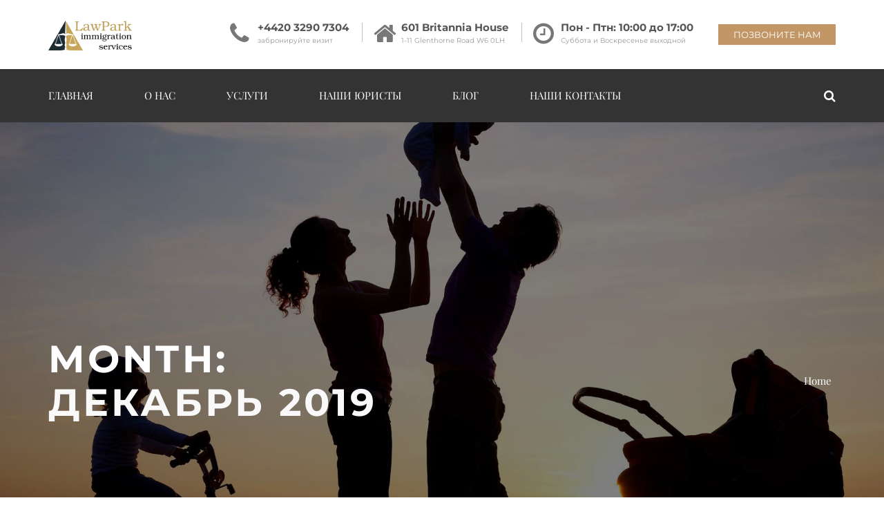

--- FILE ---
content_type: text/html; charset=UTF-8
request_url: https://lawpark.co.uk/2019/12/
body_size: 52265
content:
<!DOCTYPE html>
<html lang="ru-RU">
<head><meta charset="UTF-8" /><script>if(navigator.userAgent.match(/MSIE|Internet Explorer/i)||navigator.userAgent.match(/Trident\/7\..*?rv:11/i)){var href=document.location.href;if(!href.match(/[?&]nowprocket/)){if(href.indexOf("?")==-1){if(href.indexOf("#")==-1){document.location.href=href+"?nowprocket=1"}else{document.location.href=href.replace("#","?nowprocket=1#")}}else{if(href.indexOf("#")==-1){document.location.href=href+"&nowprocket=1"}else{document.location.href=href.replace("#","&nowprocket=1#")}}}}</script><script>(()=>{class RocketLazyLoadScripts{constructor(){this.v="2.0.4",this.userEvents=["keydown","keyup","mousedown","mouseup","mousemove","mouseover","mouseout","touchmove","touchstart","touchend","touchcancel","wheel","click","dblclick","input"],this.attributeEvents=["onblur","onclick","oncontextmenu","ondblclick","onfocus","onmousedown","onmouseenter","onmouseleave","onmousemove","onmouseout","onmouseover","onmouseup","onmousewheel","onscroll","onsubmit"]}async t(){this.i(),this.o(),/iP(ad|hone)/.test(navigator.userAgent)&&this.h(),this.u(),this.l(this),this.m(),this.k(this),this.p(this),this._(),await Promise.all([this.R(),this.L()]),this.lastBreath=Date.now(),this.S(this),this.P(),this.D(),this.O(),this.M(),await this.C(this.delayedScripts.normal),await this.C(this.delayedScripts.defer),await this.C(this.delayedScripts.async),await this.T(),await this.F(),await this.j(),await this.A(),window.dispatchEvent(new Event("rocket-allScriptsLoaded")),this.everythingLoaded=!0,this.lastTouchEnd&&await new Promise(t=>setTimeout(t,500-Date.now()+this.lastTouchEnd)),this.I(),this.H(),this.U(),this.W()}i(){this.CSPIssue=sessionStorage.getItem("rocketCSPIssue"),document.addEventListener("securitypolicyviolation",t=>{this.CSPIssue||"script-src-elem"!==t.violatedDirective||"data"!==t.blockedURI||(this.CSPIssue=!0,sessionStorage.setItem("rocketCSPIssue",!0))},{isRocket:!0})}o(){window.addEventListener("pageshow",t=>{this.persisted=t.persisted,this.realWindowLoadedFired=!0},{isRocket:!0}),window.addEventListener("pagehide",()=>{this.onFirstUserAction=null},{isRocket:!0})}h(){let t;function e(e){t=e}window.addEventListener("touchstart",e,{isRocket:!0}),window.addEventListener("touchend",function i(o){o.changedTouches[0]&&t.changedTouches[0]&&Math.abs(o.changedTouches[0].pageX-t.changedTouches[0].pageX)<10&&Math.abs(o.changedTouches[0].pageY-t.changedTouches[0].pageY)<10&&o.timeStamp-t.timeStamp<200&&(window.removeEventListener("touchstart",e,{isRocket:!0}),window.removeEventListener("touchend",i,{isRocket:!0}),"INPUT"===o.target.tagName&&"text"===o.target.type||(o.target.dispatchEvent(new TouchEvent("touchend",{target:o.target,bubbles:!0})),o.target.dispatchEvent(new MouseEvent("mouseover",{target:o.target,bubbles:!0})),o.target.dispatchEvent(new PointerEvent("click",{target:o.target,bubbles:!0,cancelable:!0,detail:1,clientX:o.changedTouches[0].clientX,clientY:o.changedTouches[0].clientY})),event.preventDefault()))},{isRocket:!0})}q(t){this.userActionTriggered||("mousemove"!==t.type||this.firstMousemoveIgnored?"keyup"===t.type||"mouseover"===t.type||"mouseout"===t.type||(this.userActionTriggered=!0,this.onFirstUserAction&&this.onFirstUserAction()):this.firstMousemoveIgnored=!0),"click"===t.type&&t.preventDefault(),t.stopPropagation(),t.stopImmediatePropagation(),"touchstart"===this.lastEvent&&"touchend"===t.type&&(this.lastTouchEnd=Date.now()),"click"===t.type&&(this.lastTouchEnd=0),this.lastEvent=t.type,t.composedPath&&t.composedPath()[0].getRootNode()instanceof ShadowRoot&&(t.rocketTarget=t.composedPath()[0]),this.savedUserEvents.push(t)}u(){this.savedUserEvents=[],this.userEventHandler=this.q.bind(this),this.userEvents.forEach(t=>window.addEventListener(t,this.userEventHandler,{passive:!1,isRocket:!0})),document.addEventListener("visibilitychange",this.userEventHandler,{isRocket:!0})}U(){this.userEvents.forEach(t=>window.removeEventListener(t,this.userEventHandler,{passive:!1,isRocket:!0})),document.removeEventListener("visibilitychange",this.userEventHandler,{isRocket:!0}),this.savedUserEvents.forEach(t=>{(t.rocketTarget||t.target).dispatchEvent(new window[t.constructor.name](t.type,t))})}m(){const t="return false",e=Array.from(this.attributeEvents,t=>"data-rocket-"+t),i="["+this.attributeEvents.join("],[")+"]",o="[data-rocket-"+this.attributeEvents.join("],[data-rocket-")+"]",s=(e,i,o)=>{o&&o!==t&&(e.setAttribute("data-rocket-"+i,o),e["rocket"+i]=new Function("event",o),e.setAttribute(i,t))};new MutationObserver(t=>{for(const n of t)"attributes"===n.type&&(n.attributeName.startsWith("data-rocket-")||this.everythingLoaded?n.attributeName.startsWith("data-rocket-")&&this.everythingLoaded&&this.N(n.target,n.attributeName.substring(12)):s(n.target,n.attributeName,n.target.getAttribute(n.attributeName))),"childList"===n.type&&n.addedNodes.forEach(t=>{if(t.nodeType===Node.ELEMENT_NODE)if(this.everythingLoaded)for(const i of[t,...t.querySelectorAll(o)])for(const t of i.getAttributeNames())e.includes(t)&&this.N(i,t.substring(12));else for(const e of[t,...t.querySelectorAll(i)])for(const t of e.getAttributeNames())this.attributeEvents.includes(t)&&s(e,t,e.getAttribute(t))})}).observe(document,{subtree:!0,childList:!0,attributeFilter:[...this.attributeEvents,...e]})}I(){this.attributeEvents.forEach(t=>{document.querySelectorAll("[data-rocket-"+t+"]").forEach(e=>{this.N(e,t)})})}N(t,e){const i=t.getAttribute("data-rocket-"+e);i&&(t.setAttribute(e,i),t.removeAttribute("data-rocket-"+e))}k(t){Object.defineProperty(HTMLElement.prototype,"onclick",{get(){return this.rocketonclick||null},set(e){this.rocketonclick=e,this.setAttribute(t.everythingLoaded?"onclick":"data-rocket-onclick","this.rocketonclick(event)")}})}S(t){function e(e,i){let o=e[i];e[i]=null,Object.defineProperty(e,i,{get:()=>o,set(s){t.everythingLoaded?o=s:e["rocket"+i]=o=s}})}e(document,"onreadystatechange"),e(window,"onload"),e(window,"onpageshow");try{Object.defineProperty(document,"readyState",{get:()=>t.rocketReadyState,set(e){t.rocketReadyState=e},configurable:!0}),document.readyState="loading"}catch(t){console.log("WPRocket DJE readyState conflict, bypassing")}}l(t){this.originalAddEventListener=EventTarget.prototype.addEventListener,this.originalRemoveEventListener=EventTarget.prototype.removeEventListener,this.savedEventListeners=[],EventTarget.prototype.addEventListener=function(e,i,o){o&&o.isRocket||!t.B(e,this)&&!t.userEvents.includes(e)||t.B(e,this)&&!t.userActionTriggered||e.startsWith("rocket-")||t.everythingLoaded?t.originalAddEventListener.call(this,e,i,o):(t.savedEventListeners.push({target:this,remove:!1,type:e,func:i,options:o}),"mouseenter"!==e&&"mouseleave"!==e||t.originalAddEventListener.call(this,e,t.savedUserEvents.push,o))},EventTarget.prototype.removeEventListener=function(e,i,o){o&&o.isRocket||!t.B(e,this)&&!t.userEvents.includes(e)||t.B(e,this)&&!t.userActionTriggered||e.startsWith("rocket-")||t.everythingLoaded?t.originalRemoveEventListener.call(this,e,i,o):t.savedEventListeners.push({target:this,remove:!0,type:e,func:i,options:o})}}J(t,e){this.savedEventListeners=this.savedEventListeners.filter(i=>{let o=i.type,s=i.target||window;return e!==o||t!==s||(this.B(o,s)&&(i.type="rocket-"+o),this.$(i),!1)})}H(){EventTarget.prototype.addEventListener=this.originalAddEventListener,EventTarget.prototype.removeEventListener=this.originalRemoveEventListener,this.savedEventListeners.forEach(t=>this.$(t))}$(t){t.remove?this.originalRemoveEventListener.call(t.target,t.type,t.func,t.options):this.originalAddEventListener.call(t.target,t.type,t.func,t.options)}p(t){let e;function i(e){return t.everythingLoaded?e:e.split(" ").map(t=>"load"===t||t.startsWith("load.")?"rocket-jquery-load":t).join(" ")}function o(o){function s(e){const s=o.fn[e];o.fn[e]=o.fn.init.prototype[e]=function(){return this[0]===window&&t.userActionTriggered&&("string"==typeof arguments[0]||arguments[0]instanceof String?arguments[0]=i(arguments[0]):"object"==typeof arguments[0]&&Object.keys(arguments[0]).forEach(t=>{const e=arguments[0][t];delete arguments[0][t],arguments[0][i(t)]=e})),s.apply(this,arguments),this}}if(o&&o.fn&&!t.allJQueries.includes(o)){const e={DOMContentLoaded:[],"rocket-DOMContentLoaded":[]};for(const t in e)document.addEventListener(t,()=>{e[t].forEach(t=>t())},{isRocket:!0});o.fn.ready=o.fn.init.prototype.ready=function(i){function s(){parseInt(o.fn.jquery)>2?setTimeout(()=>i.bind(document)(o)):i.bind(document)(o)}return"function"==typeof i&&(t.realDomReadyFired?!t.userActionTriggered||t.fauxDomReadyFired?s():e["rocket-DOMContentLoaded"].push(s):e.DOMContentLoaded.push(s)),o([])},s("on"),s("one"),s("off"),t.allJQueries.push(o)}e=o}t.allJQueries=[],o(window.jQuery),Object.defineProperty(window,"jQuery",{get:()=>e,set(t){o(t)}})}P(){const t=new Map;document.write=document.writeln=function(e){const i=document.currentScript,o=document.createRange(),s=i.parentElement;let n=t.get(i);void 0===n&&(n=i.nextSibling,t.set(i,n));const c=document.createDocumentFragment();o.setStart(c,0),c.appendChild(o.createContextualFragment(e)),s.insertBefore(c,n)}}async R(){return new Promise(t=>{this.userActionTriggered?t():this.onFirstUserAction=t})}async L(){return new Promise(t=>{document.addEventListener("DOMContentLoaded",()=>{this.realDomReadyFired=!0,t()},{isRocket:!0})})}async j(){return this.realWindowLoadedFired?Promise.resolve():new Promise(t=>{window.addEventListener("load",t,{isRocket:!0})})}M(){this.pendingScripts=[];this.scriptsMutationObserver=new MutationObserver(t=>{for(const e of t)e.addedNodes.forEach(t=>{"SCRIPT"!==t.tagName||t.noModule||t.isWPRocket||this.pendingScripts.push({script:t,promise:new Promise(e=>{const i=()=>{const i=this.pendingScripts.findIndex(e=>e.script===t);i>=0&&this.pendingScripts.splice(i,1),e()};t.addEventListener("load",i,{isRocket:!0}),t.addEventListener("error",i,{isRocket:!0}),setTimeout(i,1e3)})})})}),this.scriptsMutationObserver.observe(document,{childList:!0,subtree:!0})}async F(){await this.X(),this.pendingScripts.length?(await this.pendingScripts[0].promise,await this.F()):this.scriptsMutationObserver.disconnect()}D(){this.delayedScripts={normal:[],async:[],defer:[]},document.querySelectorAll("script[type$=rocketlazyloadscript]").forEach(t=>{t.hasAttribute("data-rocket-src")?t.hasAttribute("async")&&!1!==t.async?this.delayedScripts.async.push(t):t.hasAttribute("defer")&&!1!==t.defer||"module"===t.getAttribute("data-rocket-type")?this.delayedScripts.defer.push(t):this.delayedScripts.normal.push(t):this.delayedScripts.normal.push(t)})}async _(){await this.L();let t=[];document.querySelectorAll("script[type$=rocketlazyloadscript][data-rocket-src]").forEach(e=>{let i=e.getAttribute("data-rocket-src");if(i&&!i.startsWith("data:")){i.startsWith("//")&&(i=location.protocol+i);try{const o=new URL(i).origin;o!==location.origin&&t.push({src:o,crossOrigin:e.crossOrigin||"module"===e.getAttribute("data-rocket-type")})}catch(t){}}}),t=[...new Map(t.map(t=>[JSON.stringify(t),t])).values()],this.Y(t,"preconnect")}async G(t){if(await this.K(),!0!==t.noModule||!("noModule"in HTMLScriptElement.prototype))return new Promise(e=>{let i;function o(){(i||t).setAttribute("data-rocket-status","executed"),e()}try{if(navigator.userAgent.includes("Firefox/")||""===navigator.vendor||this.CSPIssue)i=document.createElement("script"),[...t.attributes].forEach(t=>{let e=t.nodeName;"type"!==e&&("data-rocket-type"===e&&(e="type"),"data-rocket-src"===e&&(e="src"),i.setAttribute(e,t.nodeValue))}),t.text&&(i.text=t.text),t.nonce&&(i.nonce=t.nonce),i.hasAttribute("src")?(i.addEventListener("load",o,{isRocket:!0}),i.addEventListener("error",()=>{i.setAttribute("data-rocket-status","failed-network"),e()},{isRocket:!0}),setTimeout(()=>{i.isConnected||e()},1)):(i.text=t.text,o()),i.isWPRocket=!0,t.parentNode.replaceChild(i,t);else{const i=t.getAttribute("data-rocket-type"),s=t.getAttribute("data-rocket-src");i?(t.type=i,t.removeAttribute("data-rocket-type")):t.removeAttribute("type"),t.addEventListener("load",o,{isRocket:!0}),t.addEventListener("error",i=>{this.CSPIssue&&i.target.src.startsWith("data:")?(console.log("WPRocket: CSP fallback activated"),t.removeAttribute("src"),this.G(t).then(e)):(t.setAttribute("data-rocket-status","failed-network"),e())},{isRocket:!0}),s?(t.fetchPriority="high",t.removeAttribute("data-rocket-src"),t.src=s):t.src="data:text/javascript;base64,"+window.btoa(unescape(encodeURIComponent(t.text)))}}catch(i){t.setAttribute("data-rocket-status","failed-transform"),e()}});t.setAttribute("data-rocket-status","skipped")}async C(t){const e=t.shift();return e?(e.isConnected&&await this.G(e),this.C(t)):Promise.resolve()}O(){this.Y([...this.delayedScripts.normal,...this.delayedScripts.defer,...this.delayedScripts.async],"preload")}Y(t,e){this.trash=this.trash||[];let i=!0;var o=document.createDocumentFragment();t.forEach(t=>{const s=t.getAttribute&&t.getAttribute("data-rocket-src")||t.src;if(s&&!s.startsWith("data:")){const n=document.createElement("link");n.href=s,n.rel=e,"preconnect"!==e&&(n.as="script",n.fetchPriority=i?"high":"low"),t.getAttribute&&"module"===t.getAttribute("data-rocket-type")&&(n.crossOrigin=!0),t.crossOrigin&&(n.crossOrigin=t.crossOrigin),t.integrity&&(n.integrity=t.integrity),t.nonce&&(n.nonce=t.nonce),o.appendChild(n),this.trash.push(n),i=!1}}),document.head.appendChild(o)}W(){this.trash.forEach(t=>t.remove())}async T(){try{document.readyState="interactive"}catch(t){}this.fauxDomReadyFired=!0;try{await this.K(),this.J(document,"readystatechange"),document.dispatchEvent(new Event("rocket-readystatechange")),await this.K(),document.rocketonreadystatechange&&document.rocketonreadystatechange(),await this.K(),this.J(document,"DOMContentLoaded"),document.dispatchEvent(new Event("rocket-DOMContentLoaded")),await this.K(),this.J(window,"DOMContentLoaded"),window.dispatchEvent(new Event("rocket-DOMContentLoaded"))}catch(t){console.error(t)}}async A(){try{document.readyState="complete"}catch(t){}try{await this.K(),this.J(document,"readystatechange"),document.dispatchEvent(new Event("rocket-readystatechange")),await this.K(),document.rocketonreadystatechange&&document.rocketonreadystatechange(),await this.K(),this.J(window,"load"),window.dispatchEvent(new Event("rocket-load")),await this.K(),window.rocketonload&&window.rocketonload(),await this.K(),this.allJQueries.forEach(t=>t(window).trigger("rocket-jquery-load")),await this.K(),this.J(window,"pageshow");const t=new Event("rocket-pageshow");t.persisted=this.persisted,window.dispatchEvent(t),await this.K(),window.rocketonpageshow&&window.rocketonpageshow({persisted:this.persisted})}catch(t){console.error(t)}}async K(){Date.now()-this.lastBreath>45&&(await this.X(),this.lastBreath=Date.now())}async X(){return document.hidden?new Promise(t=>setTimeout(t)):new Promise(t=>requestAnimationFrame(t))}B(t,e){return e===document&&"readystatechange"===t||(e===document&&"DOMContentLoaded"===t||(e===window&&"DOMContentLoaded"===t||(e===window&&"load"===t||e===window&&"pageshow"===t)))}static run(){(new RocketLazyLoadScripts).t()}}RocketLazyLoadScripts.run()})();</script>
<!-- Global site tag (gtag.js) - Google Analytics -->
<script type="rocketlazyloadscript" async data-rocket-src="https://www.googletagmanager.com/gtag/js?id=G-CCXQL38WK3"></script>
<script type="rocketlazyloadscript">
  window.dataLayer = window.dataLayer || [];
  function gtag(){dataLayer.push(arguments);}
  gtag('js', new Date());

  gtag('config', 'G-CCXQL38WK3');
</script>	

<meta name="viewport" content="initial-scale=1, width=device-width" />
<link rel="profile" href="https://gmpg.org/xfn/11" />
<link rel="pingback" href="https://lawpark.co.uk/xmlrpc.php" />
<meta name='robots' content='noindex, follow' />
	<style></style>
	
	<!-- This site is optimized with the Yoast SEO Premium plugin v25.8 (Yoast SEO v25.8) - https://yoast.com/wordpress/plugins/seo/ -->
	<title>Декабрь 2019 - LawPark</title>
<link data-rocket-preload as="style" href="https://fonts.googleapis.com/css?family=Montserrat%3A400%2C700%7CPlayfair%20Display%3A400%2C700%2C900%2C400italic%2C700italic%2C900italic&#038;subset=latin&#038;display=swap" rel="preload">
<link href="https://fonts.googleapis.com/css?family=Montserrat%3A400%2C700%7CPlayfair%20Display%3A400%2C700%2C900%2C400italic%2C700italic%2C900italic&#038;subset=latin&#038;display=swap" media="print" onload="this.media=&#039;all&#039;" rel="stylesheet">
<noscript><link rel="stylesheet" href="https://fonts.googleapis.com/css?family=Montserrat%3A400%2C700%7CPlayfair%20Display%3A400%2C700%2C900%2C400italic%2C700italic%2C900italic&#038;subset=latin&#038;display=swap"></noscript>
<link crossorigin data-rocket-preload as="font" href="https://lawpark.co.uk/wp-content/themes/kinglaw/assets/fonts/fontawesome-webfont.woff2?v=4.7.0" rel="preload">
<link crossorigin data-rocket-preload as="font" href="https://lawpark.co.uk/wp-content/themes/kinglaw/assets/fonts/Linearicons-Free.woff2?w118d" rel="preload">
<link crossorigin data-rocket-preload as="font" href="https://fonts.gstatic.com/s/montserrat/v25/JTUSjIg1_i6t8kCHKm459W1hyzbi.woff2" rel="preload">
<link crossorigin data-rocket-preload as="font" href="https://fonts.gstatic.com/s/montserrat/v25/JTUSjIg1_i6t8kCHKm459Wlhyw.woff2" rel="preload">
<link crossorigin data-rocket-preload as="font" href="https://fonts.gstatic.com/s/playfairdisplay/v30/nuFiD-vYSZviVYUb_rj3ij__anPXDTjYgFE_.woff2" rel="preload">
<link crossorigin data-rocket-preload as="font" href="https://fonts.gstatic.com/s/playfairdisplay/v30/nuFiD-vYSZviVYUb_rj3ij__anPXDTzYgA.woff2" rel="preload">
<style id="wpr-usedcss">img.emoji{display:inline!important;border:none!important;box-shadow:none!important;height:1em!important;width:1em!important;margin:0 .07em!important;vertical-align:-.1em!important;background:0 0!important;padding:0!important}:where(.wp-block-button__link){border-radius:9999px;box-shadow:none;padding:calc(.667em + 2px) calc(1.333em + 2px);text-decoration:none}:where(.wp-block-calendar table:not(.has-background) th){background:#ddd}:where(.wp-block-columns.has-background){padding:1.25em 2.375em}:where(.wp-block-post-comments input[type=submit]){border:none}:where(.wp-block-file__button){border-radius:2em;padding:.5em 1em}:where(.wp-block-file__button):is(a):active,:where(.wp-block-file__button):is(a):focus,:where(.wp-block-file__button):is(a):hover,:where(.wp-block-file__button):is(a):visited{box-shadow:none;color:#fff;opacity:.85;text-decoration:none}ul{box-sizing:border-box}:where(.wp-block-navigation.has-background .wp-block-navigation-item a:not(.wp-element-button)),:where(.wp-block-navigation.has-background .wp-block-navigation-submenu a:not(.wp-element-button)){padding:.5em 1em}:where(.wp-block-navigation .wp-block-navigation__submenu-container .wp-block-navigation-item a:not(.wp-element-button)),:where(.wp-block-navigation .wp-block-navigation__submenu-container .wp-block-navigation-submenu a:not(.wp-element-button)),:where(.wp-block-navigation .wp-block-navigation__submenu-container .wp-block-navigation-submenu button.wp-block-navigation-item__content),:where(.wp-block-navigation .wp-block-navigation__submenu-container .wp-block-pages-list__item button.wp-block-navigation-item__content){padding:.5em 1em}:where(p.has-text-color:not(.has-link-color)) a{color:inherit}:where(.wp-block-search__button){border:1px solid #ccc;padding:.375em .625em}:where(.wp-block-search__button-inside .wp-block-search__inside-wrapper){border:1px solid #949494;padding:4px}:where(.wp-block-search__button-inside .wp-block-search__inside-wrapper) .wp-block-search__input{border:none;border-radius:0;padding:0 0 0 .25em}:where(.wp-block-search__button-inside .wp-block-search__inside-wrapper) .wp-block-search__input:focus{outline:0}:where(.wp-block-search__button-inside .wp-block-search__inside-wrapper) :where(.wp-block-search__button){padding:.125em .5em}:where(pre.wp-block-verse){font-family:inherit}:root{--wp--preset--font-size--normal:16px;--wp--preset--font-size--huge:42px}.screen-reader-text{clip:rect(1px,1px,1px,1px);word-wrap:normal!important;border:0;-webkit-clip-path:inset(50%);clip-path:inset(50%);height:1px;margin:-1px;overflow:hidden;padding:0;position:absolute;width:1px}.screen-reader-text:focus{clip:auto!important;background-color:#ddd;-webkit-clip-path:none;clip-path:none;color:#444;display:block;font-size:1em;height:auto;left:5px;line-height:normal;padding:15px 23px 14px;text-decoration:none;top:5px;width:auto;z-index:100000}html :where(.has-border-color){border-style:solid}html :where([style*=border-top-color]){border-top-style:solid}html :where([style*=border-right-color]){border-right-style:solid}html :where([style*=border-bottom-color]){border-bottom-style:solid}html :where([style*=border-left-color]){border-left-style:solid}html :where([style*=border-width]){border-style:solid}html :where([style*=border-top-width]){border-top-style:solid}html :where([style*=border-right-width]){border-right-style:solid}html :where([style*=border-bottom-width]){border-bottom-style:solid}html :where([style*=border-left-width]){border-left-style:solid}html :where(img[class*=wp-image-]){height:auto;max-width:100%}figure{margin:0 0 1em}html :where(.is-position-sticky){--wp-admin--admin-bar--position-offset:var(--wp-admin--admin-bar--height,0px)}@media screen and (max-width:600px){html :where(.is-position-sticky){--wp-admin--admin-bar--position-offset:0px}}body{--wp--preset--color--black:#000000;--wp--preset--color--cyan-bluish-gray:#abb8c3;--wp--preset--color--white:#ffffff;--wp--preset--color--pale-pink:#f78da7;--wp--preset--color--vivid-red:#cf2e2e;--wp--preset--color--luminous-vivid-orange:#ff6900;--wp--preset--color--luminous-vivid-amber:#fcb900;--wp--preset--color--light-green-cyan:#7bdcb5;--wp--preset--color--vivid-green-cyan:#00d084;--wp--preset--color--pale-cyan-blue:#8ed1fc;--wp--preset--color--vivid-cyan-blue:#0693e3;--wp--preset--color--vivid-purple:#9b51e0;--wp--preset--gradient--vivid-cyan-blue-to-vivid-purple:linear-gradient(135deg,rgba(6, 147, 227, 1) 0%,rgb(155, 81, 224) 100%);--wp--preset--gradient--light-green-cyan-to-vivid-green-cyan:linear-gradient(135deg,rgb(122, 220, 180) 0%,rgb(0, 208, 130) 100%);--wp--preset--gradient--luminous-vivid-amber-to-luminous-vivid-orange:linear-gradient(135deg,rgba(252, 185, 0, 1) 0%,rgba(255, 105, 0, 1) 100%);--wp--preset--gradient--luminous-vivid-orange-to-vivid-red:linear-gradient(135deg,rgba(255, 105, 0, 1) 0%,rgb(207, 46, 46) 100%);--wp--preset--gradient--very-light-gray-to-cyan-bluish-gray:linear-gradient(135deg,rgb(238, 238, 238) 0%,rgb(169, 184, 195) 100%);--wp--preset--gradient--cool-to-warm-spectrum:linear-gradient(135deg,rgb(74, 234, 220) 0%,rgb(151, 120, 209) 20%,rgb(207, 42, 186) 40%,rgb(238, 44, 130) 60%,rgb(251, 105, 98) 80%,rgb(254, 248, 76) 100%);--wp--preset--gradient--blush-light-purple:linear-gradient(135deg,rgb(255, 206, 236) 0%,rgb(152, 150, 240) 100%);--wp--preset--gradient--blush-bordeaux:linear-gradient(135deg,rgb(254, 205, 165) 0%,rgb(254, 45, 45) 50%,rgb(107, 0, 62) 100%);--wp--preset--gradient--luminous-dusk:linear-gradient(135deg,rgb(255, 203, 112) 0%,rgb(199, 81, 192) 50%,rgb(65, 88, 208) 100%);--wp--preset--gradient--pale-ocean:linear-gradient(135deg,rgb(255, 245, 203) 0%,rgb(182, 227, 212) 50%,rgb(51, 167, 181) 100%);--wp--preset--gradient--electric-grass:linear-gradient(135deg,rgb(202, 248, 128) 0%,rgb(113, 206, 126) 100%);--wp--preset--gradient--midnight:linear-gradient(135deg,rgb(2, 3, 129) 0%,rgb(40, 116, 252) 100%);--wp--preset--duotone--dark-grayscale:url('#wp-duotone-dark-grayscale');--wp--preset--duotone--grayscale:url('#wp-duotone-grayscale');--wp--preset--duotone--purple-yellow:url('#wp-duotone-purple-yellow');--wp--preset--duotone--blue-red:url('#wp-duotone-blue-red');--wp--preset--duotone--midnight:url('#wp-duotone-midnight');--wp--preset--duotone--magenta-yellow:url('#wp-duotone-magenta-yellow');--wp--preset--duotone--purple-green:url('#wp-duotone-purple-green');--wp--preset--duotone--blue-orange:url('#wp-duotone-blue-orange');--wp--preset--font-size--small:13px;--wp--preset--font-size--medium:20px;--wp--preset--font-size--large:36px;--wp--preset--font-size--x-large:42px;--wp--preset--spacing--20:0.44rem;--wp--preset--spacing--30:0.67rem;--wp--preset--spacing--40:1rem;--wp--preset--spacing--50:1.5rem;--wp--preset--spacing--60:2.25rem;--wp--preset--spacing--70:3.38rem;--wp--preset--spacing--80:5.06rem;--wp--preset--shadow--natural:6px 6px 9px rgba(0, 0, 0, .2);--wp--preset--shadow--deep:12px 12px 50px rgba(0, 0, 0, .4);--wp--preset--shadow--sharp:6px 6px 0px rgba(0, 0, 0, .2);--wp--preset--shadow--outlined:6px 6px 0px -3px rgba(255, 255, 255, 1),6px 6px rgba(0, 0, 0, 1);--wp--preset--shadow--crisp:6px 6px 0px rgba(0, 0, 0, 1)}:where(.is-layout-flex){gap:.5em}:where(.wp-block-columns.is-layout-flex){gap:2em}.wpcf7 .screen-reader-response{position:absolute;overflow:hidden;clip:rect(1px,1px,1px,1px);clip-path:inset(50%);height:1px;width:1px;margin:-1px;padding:0;border:0;word-wrap:normal!important}.wpcf7 form .wpcf7-response-output{margin:2em .5em 1em;padding:.2em 1em;border:2px solid #00a0d2}.wpcf7 form.init .wpcf7-response-output,.wpcf7 form.resetting .wpcf7-response-output,.wpcf7 form.submitting .wpcf7-response-output{display:none}.wpcf7 form.sent .wpcf7-response-output{border-color:#46b450}.wpcf7 form.aborted .wpcf7-response-output,.wpcf7 form.failed .wpcf7-response-output{border-color:#dc3232}.wpcf7 form.spam .wpcf7-response-output{border-color:#f56e28}.wpcf7 form.invalid .wpcf7-response-output,.wpcf7 form.payment-required .wpcf7-response-output,.wpcf7 form.unaccepted .wpcf7-response-output{border-color:#ffb900}.wpcf7-form-control-wrap{position:relative}.wpcf7-not-valid-tip{color:#dc3232;font-size:1em;font-weight:400;display:block}.use-floating-validation-tip .wpcf7-not-valid-tip{position:relative;top:-2ex;left:1em;z-index:100;border:1px solid #dc3232;background:#fff;padding:.2em .8em;width:24em}.wpcf7-spinner{visibility:hidden;display:inline-block;background-color:#23282d;opacity:.75;width:24px;height:24px;border:none;border-radius:100%;padding:0;margin:0 24px;position:relative}form.submitting .wpcf7-spinner{visibility:visible}.wpcf7-spinner::before{content:'';position:absolute;background-color:#fbfbfc;top:4px;left:4px;width:6px;height:6px;border:none;border-radius:100%;transform-origin:8px 8px;animation-name:spin;animation-duration:1s;animation-timing-function:linear;animation-iteration-count:infinite}@media(prefers-reduced-motion:reduce){.wpcf7-spinner::before{animation-name:blink;animation-duration:2s}}@keyframes spin{from{transform:rotate(0)}to{transform:rotate(360deg)}}@keyframes blink{from{opacity:0}50%{opacity:1}to{opacity:0}}.wpcf7 input[type=file]{cursor:pointer}.wpcf7 input[type=file]:disabled{cursor:default}.wpcf7 .wpcf7-submit:disabled{cursor:not-allowed}.wpcf7 input[type=email],.wpcf7 input[type=tel],.wpcf7 input[type=url]{direction:ltr}.rs-p-wp-fix{display:none!important;margin:0!important;height:0!important}.wp-block-themepunch-revslider{position:relative}rs-modal{position:fixed!important;z-index:9999999!important;pointer-events:none!important}rs-modal rs-fullwidth-wrap{position:absolute;top:0;left:0;height:100%}rs-module-wrap.rs-modal{display:none;max-height:100%!important;overflow:auto!important;pointer-events:auto!important}rs-modal-cover{width:100%;height:100%;z-index:0;background:0 0;position:absolute;top:0;left:0;cursor:pointer;pointer-events:auto}body>rs-modal-cover{position:fixed;z-index:9999995!important}rs-sbg-px{pointer-events:none}.rs-forcehidden *{visibility:hidden!important}.rs_splitted_lines{display:block;white-space:nowrap!important}.rs-go-fullscreen{position:fixed!important;width:100%!important;height:100%!important;top:0!important;left:0!important;z-index:9999999!important;background:#fff}.rtl{direction:rtl}[class*=" revicon-"]:before,[class^=revicon-]:before{font-family:revicons;font-style:normal;font-weight:400;speak:none;display:inline-block;text-decoration:inherit;width:1em;margin-right:.2em;text-align:center;font-variant:normal;text-transform:none;line-height:1em;margin-left:.2em}rs-module i[class*=" fa-"],rs-module i[class^=fa-]{display:inline-block;font:14px/1 FontAwesome;font-size:inherit;text-rendering:auto;-webkit-font-smoothing:antialiased;-moz-osx-font-smoothing:grayscale}rs-module [class*=" fa-"]:before,rs-module [class^=fa-]:before{font-family:FontAwesome;font-style:normal;font-weight:400;speak:none;display:inline-block;text-decoration:inherit;width:auto;margin-right:0;text-align:center;font-variant:normal;text-transform:none;line-height:inherit;margin-left:0}.revicon-right-dir:before{content:'\e818'}rs-module-wrap,rs-module-wrap *{box-sizing:border-box;-webkit-tap-highlight-color:transparent}rs-module-wrap{position:relative;z-index:1;width:100%;display:block}.rs-fixedscrollon rs-module-wrap{position:fixed!important;top:0!important;z-index:1000}rs-fw-forcer{display:block;width:100%;pointer-events:none}rs-module{position:relative;overflow:hidden;display:block}rs-sbg,rs-sbg-effectwrap{display:block;pointer-events:none}rs-sbg-effectwrap{position:absolute;top:0;left:0;width:100%;height:100%}rs-sbg-px,rs-sbg-wrap{position:absolute;top:0;left:0;z-index:0;width:100%;height:100%;display:block}a.rs-layer,a.rs-layer:-webkit-any-link{text-decoration:none}.entry-content rs-module a,rs-module a{box-shadow:none}.rs-forceoverflow,.rs-forceoverflow rs-module,.rs-forceoverflow rs-module-wrap,.rs-forceoverflow rs-slide,.rs-forceoverflow rs-slides{overflow:visible!important}rs-module img{max-width:none!important;transition:none;margin:0;padding:0;border:none}rs-slide,rs-slide:before,rs-slides{position:absolute;text-indent:0;top:0;left:0}rs-slide,rs-slide:before{display:block;visibility:hidden}.rs-layer .rs-toggled-content{display:none}.rs-tc-active.rs-layer .rs-toggled-content{display:block}.rs-layer-video{overflow:hidden}rs-module .rs-layer,rs-module rs-layer{opacity:0;position:relative;visibility:hidden;white-space:nowrap;display:block;z-index:1}rs-layer-wrap,rs-module .rs-layer,rs-module img,rs-module-wrap{-moz-user-select:none;-khtml-user-select:none;-webkit-user-select:none;-o-user-select:none}rs-module rs-mask-wrap .rs-layer,rs-module rs-mask-wrap :last-child{margin-bottom:0}.rs-svg svg{width:100%;height:100%;position:relative;vertical-align:top}.rs-layer :not(.rs-wtbindex),.rs-layer:not(.rs-wtbindex),rs-layer:not(.rs-wtbindex){outline:0!important}rs-carousel-wrap{cursor:url(https://lawpark.co.uk/wp-content/plugins/revslider/public/assets/css/openhand.cur),move}rs-carousel-wrap.dragged{cursor:url(https://lawpark.co.uk/wp-content/plugins/revslider/public/assets/css/closedhand.cur),move}rs-carousel-wrap.noswipe{cursor:default}rs-carousel-wrap{position:absolute;overflow:hidden;width:100%;height:100%;top:0;left:0}rs-carousel-space{clear:both;display:block;width:100%;height:0;position:relative}rs-px-mask{overflow:hidden;display:block;width:100%;height:100%;position:relative}rs-module audio,rs-module iframe,rs-module object,rs-module video{max-width:none!important;border:none}.tp-blockmask_in,.tp-blockmask_out{position:absolute;top:0;left:0;width:100%;height:100%;background:#fff;z-index:1000;transform:scaleX(0) scaleY(0)}rs-zone{position:absolute;width:100%;left:0;box-sizing:border-box;min-height:50px;font-size:0;pointer-events:none}rs-cbg-mask-wrap,rs-column,rs-layer-wrap,rs-loop-wrap,rs-mask-wrap,rs-parallax-wrap,rs-row-wrap{display:block;visibility:hidden}rs-column-wrap>rs-loop-wrap{z-index:1}rs-cbg-mask-wrap,rs-layer-wrap,rs-mask-wrap{transform-style:flat;perspective:10000px}.rs-fixedscrollon rs-module-wrap{left:0!important}rs-mask-wrap{overflow:hidden}rs-fullwidth-wrap{position:relative;width:100%;height:auto;display:block}rs-column-wrap .rs-parallax-wrap{vertical-align:top}.rs-layer img,rs-layer img{vertical-align:top}rs-row,rs-row.rs-layer{display:table;position:relative;width:100%!important;table-layout:fixed;box-sizing:border-box;vertical-align:top;height:auto;font-size:0}rs-column-wrap{display:table-cell;position:relative;vertical-align:top;height:auto;box-sizing:border-box;font-size:0}rs-column{box-sizing:border-box;display:block;position:relative;width:100%!important;height:auto!important;white-space:normal!important}rs-cbg-mask-wrap{position:absolute;z-index:0;box-sizing:border-box}rs-column-bg{position:absolute;z-index:0;box-sizing:border-box;width:100%;height:100%}.rs-pelock *{pointer-events:none!important}rs-column .rs-parallax-wrap,rs-column rs-loop-wrap,rs-column rs-mask-wrap{text-align:inherit}rs-column rs-mask-wrap{display:inline-block}rs-column .rs-parallax-wrap,rs-column .rs-parallax-wrap rs-loop-wrap,rs-column .rs-parallax-wrap rs-mask-wrap{position:relative!important;left:auto!important;top:auto!important;line-height:0}rs-column .rs-parallax-wrap,rs-column .rs-parallax-wrap rs-loop-wrap,rs-column .rs-parallax-wrap rs-mask-wrap{vertical-align:top}.rev_break_columns{display:block!important}.rev_break_columns rs-column-wrap.rs-parallax-wrap{display:block!important;width:100%!important}.rev_break_columns rs-column-wrap.rs-parallax-wrap.rs-layer-hidden,.rs-layer-audio.rs-layer-hidden,.rs-layer.rs-layer-hidden,.rs-parallax-wrap.rs-layer-hidden,.tp-forcenotvisible,rs-column-wrap.rs-layer-hidden,rs-row-wrap.rs-layer-hidden{visibility:hidden!important;display:none!important}.rs-layer.rs-nointeraction,rs-layer.rs-nointeraction{pointer-events:none!important}rs-static-layers{position:absolute;z-index:101;top:0;left:0;display:block;width:100%;height:100%;pointer-events:none}.rs-layer rs-fcr{width:0;height:0;border-left:40px solid transparent;border-right:0 solid transparent;border-top:40px solid #00a8ff;position:absolute;right:100%;top:0}.rs-layer rs-fcrt{width:0;height:0;border-left:40px solid transparent;border-right:0 solid transparent;border-bottom:40px solid #00a8ff;position:absolute;right:100%;top:0}.rs-layer rs-bcr{width:0;height:0;border-left:0 solid transparent;border-right:40px solid transparent;border-bottom:40px solid #00a8ff;position:absolute;left:100%;top:0}rs-bgvideo{position:absolute;top:0;left:0;width:100%;height:100%;visibility:hidden;z-index:0;display:block}.rs-layer.coverscreenvideo{width:100%;height:100%;top:0;left:0;position:absolute}.rs-layer.rs-fsv{left:0;top:0;position:absolute;width:100%;height:100%}.rs-layer.rs-fsv audio,.rs-layer.rs-fsv iframe,.rs-layer.rs-fsv iframe audio,.rs-layer.rs-fsv iframe video,.rs-layer.rs-fsv video{width:100%;height:100%;display:none}.fullcoveredvideo audio,.rs-fsv audio .fullcoveredvideo video,.rs-fsv video{background:#000}.fullcoveredvideo rs-poster{background-position:center center;background-size:cover;width:100%;height:100%;top:0;left:0}.videoisplaying .html5vid rs-poster{display:none}.tp-video-play-button{background:#000;background:rgba(0,0,0,.3);border-radius:5px;position:absolute;top:50%;left:50%;color:#fff;z-index:3;margin-top:-25px;margin-left:-25px;line-height:50px!important;text-align:center;cursor:pointer;width:50px;height:50px;box-sizing:border-box;display:inline-block;vertical-align:top;z-index:4;opacity:0;transition:opacity .3s ease-out!important}.rs-audio .tp-video-play-button{display:none!important}.rs-layer .html5vid{width:100%!important;height:100%!important}.tp-video-play-button i{width:50px;height:50px;display:inline-block;text-align:center!important;vertical-align:top;line-height:50px!important;font-size:30px!important}.rs-layer:hover .tp-video-play-button{opacity:1;display:block}.rs-layer .tp-revstop{display:none;width:15px;border-right:5px solid #fff!important;border-left:5px solid #fff!important;transform:translateX(50%) translateY(50%);height:20px;margin-left:11px!important;margin-top:5px!important}.videoisplaying .revicon-right-dir{display:none}.videoisplaying .tp-revstop{display:block}.videoisplaying .tp-video-play-button{display:none}.fullcoveredvideo .tp-video-play-button{display:none!important}.rs-fsv .rs-fsv audio{object-fit:contain!important}.rs-fsv .rs-fsv video{object-fit:contain!important}@supports not (-ms-high-contrast:none){.rs-fsv .fullcoveredvideo audio{object-fit:cover!important}.rs-fsv .fullcoveredvideo video{object-fit:cover!important}}.rs-fullvideo-cover{width:100%;height:100%;top:0;left:0;position:absolute;background:0 0;z-index:5}rs-bgvideo audio::-webkit-media-controls,rs-bgvideo video::-webkit-media-controls,rs-bgvideo video::-webkit-media-controls-start-playback-button{display:none!important}rs-module div.rs-layer,rs-module h1.rs-layer,rs-module h2.rs-layer,rs-module h3.rs-layer,rs-module h4.rs-layer,rs-module p.rs-layer,rs-module span.rs-layer{margin:0;padding:0;margin-block-start:0;margin-block-end:0;margin-inline-start:0;margin-inline-end:0}rs-module h1.rs-layer:before,rs-module h2.rs-layer:before,rs-module h3.rs-layer:before,rs-module h4.rs-layer:before{content:none}rs-dotted{background-repeat:repeat;width:100%;height:100%;position:absolute;top:0;left:0;z-index:3;display:block;pointer-events:none}rs-sbg-wrap rs-dotted{z-index:31}rs-progress{visibility:hidden;width:100%;height:5px;background:#000;background:rgba(0,0,0,.15);position:absolute;z-index:200;top:0}.rs-layer img{background:0 0;zoom:1}.rs-layer.slidelink{cursor:pointer;width:100%;height:100%}.rs-layer.slidelink a{width:100%;height:100%;display:block}.rs-layer.slidelink a div{width:3000px;height:1500px;background:url(https://lawpark.co.uk/wp-content/plugins/revslider/public/assets/assets/coloredbg.png)}.rs-layer.slidelink a span{background:url(https://lawpark.co.uk/wp-content/plugins/revslider/public/assets/assets/coloredbg.png);width:100%;height:100%;display:block}rs-layer iframe{visibility:hidden}rs-layer.rs-ii-o iframe{visibility:visible}rs-layer input[type=date],rs-layer input[type=email],rs-layer input[type=number],rs-layer input[type=search],rs-layer input[type=tel],rs-layer input[type=text],rs-layer input[type=time],rs-layer input[type=url]{display:inline-block}a.rs-layer{transition:none}rs-bullet,rs-tab,rs-thumb{display:block}.tp-bullets.navbar{border:none;min-height:0;margin:0;border-radius:0}.tp-bullets,.tp-tabs,.tp-thumbs{position:absolute;display:block;z-index:1000;top:0;left:0}.tp-tab,.tp-thumb{cursor:pointer;position:absolute;opacity:.5;box-sizing:border-box}.tp-arr-imgholder,.tp-tab-image,.tp-thumb-image,rs-poster{background-position:center center;background-size:cover;width:100%;height:100%;display:block;position:absolute;top:0;left:0}rs-poster{cursor:pointer;z-index:3}.tp-tab.selected,.tp-tab:hover,.tp-thumb.selected,.tp-thumb:hover{opacity:1}.tp-tab-mask,.tp-thumb-mask{box-sizing:border-box!important}.tp-tabs,.tp-thumbs{box-sizing:content-box!important}.tp-bullet{width:15px;height:15px;position:absolute;background:#fff;background:rgba(255,255,255,.3);cursor:pointer}.tp-bullet.selected,.tp-bullet:hover{background:#fff}.tparrows{cursor:pointer;background:#000;background:rgba(0,0,0,.5);width:40px;height:40px;position:absolute;display:block;z-index:1000}.tparrows:hover{background:#000}.tparrows:before{font-family:revicons;font-size:15px;color:#fff;display:block;line-height:40px;text-align:center}body.rtl .rs-pzimg{left:0!important}.dddwrappershadow{box-shadow:0 45px 100px rgba(0,0,0,.4)}.dddwrapper{transform-style:flat;perspective:10000px}.bgcanvas{display:none;position:absolute;oveflow:hidden}html{font-family:sans-serif;-webkit-text-size-adjust:100%;-ms-text-size-adjust:100%}body{margin:0}article,aside,figcaption,figure,footer,header,main,nav{display:block}audio,canvas,progress,video{display:inline-block;vertical-align:baseline}audio:not([controls]){display:none;height:0}[hidden],template{display:none}a{background-color:transparent}a:active,a:hover{outline:0}strong{font-weight:700}h1{margin:.67em 0;font-size:2em}mark{color:#000;background:#ff0}small{font-size:80%}img{border:0}svg:not(:root){overflow:hidden}figure{margin:1em 40px}code{font-family:monospace,monospace;font-size:1em}button,input,optgroup,select,textarea{margin:0;font:inherit;color:inherit}button{overflow:visible}button,select{text-transform:none}button,html input[type=button],input[type=reset],input[type=submit]{-webkit-appearance:button;cursor:pointer}button[disabled],html input[disabled]{cursor:default}button::-moz-focus-inner,input::-moz-focus-inner{padding:0;border:0}input{line-height:normal}input[type=checkbox],input[type=radio]{-webkit-box-sizing:border-box;-moz-box-sizing:border-box;box-sizing:border-box;padding:0}input[type=number]::-webkit-inner-spin-button,input[type=number]::-webkit-outer-spin-button{height:auto}input[type=search]{-webkit-box-sizing:content-box;-moz-box-sizing:content-box;box-sizing:content-box;-webkit-appearance:textfield}input[type=search]::-webkit-search-cancel-button,input[type=search]::-webkit-search-decoration{-webkit-appearance:none}fieldset{padding:.35em .625em .75em;margin:0 2px;border:1px solid silver}legend{padding:0;border:0}textarea{overflow:auto}optgroup{font-weight:700}table{border-spacing:0;border-collapse:collapse}td{padding:0}@media print{*,:after,:before{color:#000!important;text-shadow:none!important;background:0 0!important;-webkit-box-shadow:none!important;box-shadow:none!important}a,a:visited{text-decoration:underline}a[href]:after{content:" (" attr(href) ")"}a[href^="#"]:after{content:""}img,tr{page-break-inside:avoid}img{max-width:100%!important}h2,h3,p{orphans:3;widows:3}h2,h3{page-break-after:avoid}select{background:#fff!important}.label{border:1px solid #000}.table{border-collapse:collapse!important}.table td{background-color:#fff!important}}*{-webkit-box-sizing:border-box;-moz-box-sizing:border-box;box-sizing:border-box}:after,:before{-webkit-box-sizing:border-box;-moz-box-sizing:border-box;box-sizing:border-box}html{font-size:10px;-webkit-tap-highlight-color:transparent}body{font-family:"Helvetica Neue",Helvetica,Arial,sans-serif;font-size:14px;line-height:1.42857143;color:#333;background-color:#fff}button,input,select,textarea{font-family:inherit;font-size:inherit;line-height:inherit}a{color:#337ab7;text-decoration:none}a:focus,a:hover{color:#23527c;text-decoration:underline}a:focus{outline:dotted thin;outline:-webkit-focus-ring-color auto 5px;outline-offset:-2px}figure{margin:0}img{vertical-align:middle}[role=button]{cursor:pointer}.h1,h1,h2,h3,h4{font-family:inherit;font-weight:500;line-height:1.1;color:inherit}.h1 .small,.h1 small,h1 .small,h1 small,h2 .small,h2 small,h3 .small,h3 small,h4 .small,h4 small{font-weight:400;line-height:1;color:#777}.h1,h1,h2,h3{margin-top:20px;margin-bottom:10px}.h1 .small,.h1 small,h1 .small,h1 small,h2 .small,h2 small,h3 .small,h3 small{font-size:65%}h4{margin-top:10px;margin-bottom:10px}h4 .small,h4 small{font-size:75%}.h1,h1{font-size:36px}h2{font-size:30px}h3{font-size:24px}h4{font-size:18px}p{margin:0 0 10px}.small,small{font-size:85%}.mark,mark{padding:.2em;background-color:#fcf8e3}ul{margin-top:0;margin-bottom:10px}ul ul{margin-bottom:0}dl{margin-top:0;margin-bottom:20px}dt{line-height:1.42857143}dt{font-weight:700}address{margin-bottom:20px;font-style:normal;line-height:1.42857143}code{font-family:Menlo,Monaco,Consolas,"Courier New",monospace}code{padding:2px 4px;font-size:90%;color:#c7254e;background-color:#f9f2f4;border-radius:4px}.container{padding-right:15px;padding-left:15px;margin-right:auto;margin-left:auto}@media (min-width:768px){.container{width:750px}}@media (min-width:992px){.container{width:970px}}@media (min-width:1200px){.container{width:1170px}}.row{margin-right:-15px;margin-left:-15px}.col-lg-12,.col-lg-3,.col-lg-4,.col-lg-6,.col-lg-8,.col-lg-9,.col-md-10,.col-md-12,.col-md-3,.col-md-4,.col-md-6,.col-md-8,.col-sm-12,.col-sm-4,.col-sm-6,.col-sm-7,.col-sm-8,.col-xs-12{position:relative;min-height:1px;padding-right:15px;padding-left:15px}.col-xs-12{float:left}.col-xs-12{width:100%}@media (min-width:768px){.col-sm-12,.col-sm-4,.col-sm-6,.col-sm-7,.col-sm-8{float:left}.col-sm-12{width:100%}.col-sm-8{width:66.66666667%}.col-sm-7{width:58.33333333%}.col-sm-6{width:50%}.col-sm-4{width:33.33333333%}}@media (min-width:992px){.col-md-10,.col-md-12,.col-md-3,.col-md-4,.col-md-6,.col-md-8{float:left}.col-md-12{width:100%}.col-md-10{width:83.33333333%}.col-md-8{width:66.66666667%}.col-md-6{width:50%}.col-md-4{width:33.33333333%}.col-md-3{width:25%}}@media (min-width:1200px){.col-lg-12,.col-lg-3,.col-lg-4,.col-lg-6,.col-lg-8,.col-lg-9{float:left}.col-lg-12{width:100%}.col-lg-9{width:75%}.col-lg-8{width:66.66666667%}.col-lg-6{width:50%}.col-lg-4{width:33.33333333%}.col-lg-3{width:25%}}table{background-color:transparent}.table{width:100%;max-width:100%;margin-bottom:20px}.table>tbody>tr>td{padding:8px;line-height:1.42857143;vertical-align:top;border-top:1px solid #ddd}.table>tbody+tbody{border-top:2px solid #ddd}.table .table{background-color:#fff}table td[class*=col-]{position:static;display:table-cell;float:none}.table>tbody>tr.active>td,.table>tbody>tr>td.active{background-color:#f5f5f5}.table>tbody>tr.success>td,.table>tbody>tr>td.success{background-color:#dff0d8}.table>tbody>tr.warning>td,.table>tbody>tr>td.warning{background-color:#fcf8e3}fieldset{min-width:0;padding:0;margin:0;border:0}legend{display:block;width:100%;padding:0;margin-bottom:20px;font-size:21px;line-height:inherit;color:#333;border:0;border-bottom:1px solid #e5e5e5}label{display:inline-block;max-width:100%;margin-bottom:5px;font-weight:700}input[type=search]{-webkit-box-sizing:border-box;-moz-box-sizing:border-box;box-sizing:border-box}input[type=checkbox],input[type=radio]{margin:4px 0 0;line-height:normal}input[type=file]{display:block}select[multiple],select[size]{height:auto}input[type=checkbox]:focus,input[type=file]:focus,input[type=radio]:focus{outline:dotted thin;outline:-webkit-focus-ring-color auto 5px;outline-offset:-2px}output{display:block;padding-top:7px;font-size:14px;line-height:1.42857143;color:#555}input[type=search]{-webkit-appearance:none}@media screen and (-webkit-min-device-pixel-ratio:0){input[type=date],input[type=time]{line-height:34px}}.checkbox,.radio{position:relative;display:block;margin-top:10px;margin-bottom:10px}.checkbox label,.radio label{min-height:20px;padding-left:20px;margin-bottom:0;font-weight:400;cursor:pointer}.checkbox input[type=checkbox],.radio input[type=radio]{position:absolute;margin-left:-20px}.checkbox+.checkbox,.radio+.radio{margin-top:-5px}fieldset[disabled] input[type=checkbox],fieldset[disabled] input[type=radio],input[type=checkbox].disabled,input[type=checkbox][disabled],input[type=radio].disabled,input[type=radio][disabled]{cursor:not-allowed}.checkbox.disabled label,.radio.disabled label,fieldset[disabled] .checkbox label,fieldset[disabled] .radio label{cursor:not-allowed}.btn{display:inline-block;padding:6px 12px;margin-bottom:0;font-size:14px;font-weight:400;line-height:1.42857143;text-align:center;white-space:nowrap;vertical-align:middle;-ms-touch-action:manipulation;touch-action:manipulation;cursor:pointer;-webkit-user-select:none;-moz-user-select:none;-ms-user-select:none;user-select:none;background-image:none;border:1px solid transparent;border-radius:4px}.btn.active.focus,.btn.active:focus,.btn.focus,.btn:active.focus,.btn:active:focus,.btn:focus{outline:dotted thin;outline:-webkit-focus-ring-color auto 5px;outline-offset:-2px}.btn.focus,.btn:focus,.btn:hover{color:#333;text-decoration:none}.btn.active,.btn:active{background-image:none;outline:0;-webkit-box-shadow:inset 0 3px 5px rgba(0,0,0,.125);box-shadow:inset 0 3px 5px rgba(0,0,0,.125)}.btn.disabled,.btn[disabled],fieldset[disabled] .btn{pointer-events:none;cursor:not-allowed;-webkit-box-shadow:none;box-shadow:none;opacity:.65}.btn-primary{color:#fff;background-color:#337ab7;border-color:#2e6da4}.btn-primary.active,.btn-primary.focus,.btn-primary:active,.btn-primary:focus,.btn-primary:hover{color:#fff;background-color:#286090;border-color:#204d74}.btn-primary.active,.btn-primary:active{background-image:none}.btn-primary.disabled,.btn-primary.disabled.active,.btn-primary.disabled.focus,.btn-primary.disabled:active,.btn-primary.disabled:focus,.btn-primary.disabled:hover,.btn-primary[disabled],.btn-primary[disabled].active,.btn-primary[disabled].focus,.btn-primary[disabled]:active,.btn-primary[disabled]:focus,.btn-primary[disabled]:hover,fieldset[disabled] .btn-primary,fieldset[disabled] .btn-primary.active,fieldset[disabled] .btn-primary.focus,fieldset[disabled] .btn-primary:active,fieldset[disabled] .btn-primary:focus,fieldset[disabled] .btn-primary:hover{background-color:#337ab7;border-color:#2e6da4}.btn-success{color:#fff;background-color:#5cb85c;border-color:#4cae4c}.btn-success.active,.btn-success.focus,.btn-success:active,.btn-success:focus,.btn-success:hover{color:#fff;background-color:#449d44;border-color:#398439}.btn-success.active,.btn-success:active{background-image:none}.btn-success.disabled,.btn-success.disabled.active,.btn-success.disabled.focus,.btn-success.disabled:active,.btn-success.disabled:focus,.btn-success.disabled:hover,.btn-success[disabled],.btn-success[disabled].active,.btn-success[disabled].focus,.btn-success[disabled]:active,.btn-success[disabled]:focus,.btn-success[disabled]:hover,fieldset[disabled] .btn-success,fieldset[disabled] .btn-success.active,fieldset[disabled] .btn-success.focus,fieldset[disabled] .btn-success:active,fieldset[disabled] .btn-success:focus,fieldset[disabled] .btn-success:hover{background-color:#5cb85c;border-color:#4cae4c}.btn-info{color:#fff;background-color:#5bc0de;border-color:#46b8da}.btn-info.active,.btn-info.focus,.btn-info:active,.btn-info:focus,.btn-info:hover{color:#fff;background-color:#31b0d5;border-color:#269abc}.btn-info.active,.btn-info:active{background-image:none}.btn-info.disabled,.btn-info.disabled.active,.btn-info.disabled.focus,.btn-info.disabled:active,.btn-info.disabled:focus,.btn-info.disabled:hover,.btn-info[disabled],.btn-info[disabled].active,.btn-info[disabled].focus,.btn-info[disabled]:active,.btn-info[disabled]:focus,.btn-info[disabled]:hover,fieldset[disabled] .btn-info,fieldset[disabled] .btn-info.active,fieldset[disabled] .btn-info.focus,fieldset[disabled] .btn-info:active,fieldset[disabled] .btn-info:focus,fieldset[disabled] .btn-info:hover{background-color:#5bc0de;border-color:#46b8da}.btn-warning{color:#fff;background-color:#f0ad4e;border-color:#eea236}.btn-warning.active,.btn-warning.focus,.btn-warning:active,.btn-warning:focus,.btn-warning:hover{color:#fff;background-color:#ec971f;border-color:#d58512}.btn-warning.active,.btn-warning:active{background-image:none}.btn-warning.disabled,.btn-warning.disabled.active,.btn-warning.disabled.focus,.btn-warning.disabled:active,.btn-warning.disabled:focus,.btn-warning.disabled:hover,.btn-warning[disabled],.btn-warning[disabled].active,.btn-warning[disabled].focus,.btn-warning[disabled]:active,.btn-warning[disabled]:focus,.btn-warning[disabled]:hover,fieldset[disabled] .btn-warning,fieldset[disabled] .btn-warning.active,fieldset[disabled] .btn-warning.focus,fieldset[disabled] .btn-warning:active,fieldset[disabled] .btn-warning:focus,fieldset[disabled] .btn-warning:hover{background-color:#f0ad4e;border-color:#eea236}.btn-danger{color:#fff;background-color:#d9534f;border-color:#d43f3a}.btn-danger.active,.btn-danger.focus,.btn-danger:active,.btn-danger:focus,.btn-danger:hover{color:#fff;background-color:#c9302c;border-color:#ac2925}.btn-danger.active,.btn-danger:active{background-image:none}.btn-danger.disabled,.btn-danger.disabled.active,.btn-danger.disabled.focus,.btn-danger.disabled:active,.btn-danger.disabled:focus,.btn-danger.disabled:hover,.btn-danger[disabled],.btn-danger[disabled].active,.btn-danger[disabled].focus,.btn-danger[disabled]:active,.btn-danger[disabled]:focus,.btn-danger[disabled]:hover,fieldset[disabled] .btn-danger,fieldset[disabled] .btn-danger.active,fieldset[disabled] .btn-danger.focus,fieldset[disabled] .btn-danger:active,fieldset[disabled] .btn-danger:focus,fieldset[disabled] .btn-danger:hover{background-color:#d9534f;border-color:#d43f3a}.fade{opacity:0;-webkit-transition:opacity .15s linear;-o-transition:opacity .15s linear;transition:opacity .15s linear}.fade.in{opacity:1}.collapse{display:none}.collapse.in{display:block}tr.collapse.in{display:table-row}tbody.collapse.in{display:table-row-group}.collapsing{position:relative;height:0;overflow:hidden;-webkit-transition-timing-function:ease;-o-transition-timing-function:ease;transition-timing-function:ease;-webkit-transition-duration:.35s;-o-transition-duration:.35s;transition-duration:.35s;-webkit-transition-property:height,visibility;-o-transition-property:height,visibility;transition-property:height,visibility}.dropdown{position:relative}.dropdown-menu{position:absolute;top:100%;left:0;z-index:1000;display:none;float:left;min-width:160px;padding:5px 0;margin:2px 0 0;font-size:14px;text-align:left;list-style:none;background-color:#fff;-webkit-background-clip:padding-box;background-clip:padding-box;border:1px solid #ccc;border:1px solid rgba(0,0,0,.15);border-radius:4px;-webkit-box-shadow:0 6px 12px rgba(0,0,0,.175);box-shadow:0 6px 12px rgba(0,0,0,.175)}.dropdown-menu>li>a{display:block;padding:3px 20px;clear:both;font-weight:400;line-height:1.42857143;color:#333;white-space:nowrap}.dropdown-menu>li>a:focus,.dropdown-menu>li>a:hover{color:#262626;text-decoration:none;background-color:#f5f5f5}.dropdown-menu>.active>a,.dropdown-menu>.active>a:focus,.dropdown-menu>.active>a:hover{color:#fff;text-decoration:none;background-color:#337ab7;outline:0}.dropdown-menu>.disabled>a,.dropdown-menu>.disabled>a:focus,.dropdown-menu>.disabled>a:hover{color:#777}.dropdown-menu>.disabled>a:focus,.dropdown-menu>.disabled>a:hover{text-decoration:none;cursor:not-allowed;background-color:transparent;background-image:none}.open>.dropdown-menu{display:block}.open>a{outline:0}.dropdown-backdrop{position:fixed;top:0;right:0;bottom:0;left:0;z-index:990}.nav{padding-left:0;margin-bottom:0;list-style:none}.nav>li{position:relative;display:block}.nav>li>a{position:relative;display:block;padding:10px 15px}.nav>li>a:focus,.nav>li>a:hover{text-decoration:none;background-color:#eee}.nav>li.disabled>a{color:#777}.nav>li.disabled>a:focus,.nav>li.disabled>a:hover{color:#777;text-decoration:none;cursor:not-allowed;background-color:transparent}.nav .open>a,.nav .open>a:focus,.nav .open>a:hover{background-color:#eee;border-color:#337ab7}.nav>li>a>img{max-width:none}.navbar-nav{margin:7.5px -15px}.navbar-nav>li>a{padding-top:10px;padding-bottom:10px;line-height:20px}@media (max-width:767px){.navbar-nav .open .dropdown-menu{position:static;float:none;width:auto;margin-top:0;background-color:transparent;border:0;-webkit-box-shadow:none;box-shadow:none}.navbar-nav .open .dropdown-menu>li>a{padding:5px 15px 5px 25px}.navbar-nav .open .dropdown-menu>li>a{line-height:20px}.navbar-nav .open .dropdown-menu>li>a:focus,.navbar-nav .open .dropdown-menu>li>a:hover{background-image:none}}@media (min-width:768px){.navbar-nav{float:left;margin:0}.navbar-nav>li{float:left}.navbar-nav>li>a{padding-top:15px;padding-bottom:15px}}.navbar-nav>li>.dropdown-menu{margin-top:0;border-top-left-radius:0;border-top-right-radius:0}.pagination{display:inline-block;padding-left:0;margin:20px 0;border-radius:4px}.pagination>li{display:inline}.pagination>li>a,.pagination>li>span{position:relative;float:left;padding:6px 12px;margin-left:-1px;line-height:1.42857143;color:#337ab7;text-decoration:none;background-color:#fff;border:1px solid #ddd}.pagination>li:first-child>a,.pagination>li:first-child>span{margin-left:0;border-top-left-radius:4px;border-bottom-left-radius:4px}.pagination>li:last-child>a,.pagination>li:last-child>span{border-top-right-radius:4px;border-bottom-right-radius:4px}.pagination>li>a:focus,.pagination>li>a:hover,.pagination>li>span:focus,.pagination>li>span:hover{color:#23527c;background-color:#eee;border-color:#ddd}.pagination>.active>a,.pagination>.active>a:focus,.pagination>.active>a:hover,.pagination>.active>span,.pagination>.active>span:focus,.pagination>.active>span:hover{z-index:2;color:#fff;cursor:default;background-color:#337ab7;border-color:#337ab7}.pagination>.disabled>a,.pagination>.disabled>a:focus,.pagination>.disabled>a:hover,.pagination>.disabled>span,.pagination>.disabled>span:focus,.pagination>.disabled>span:hover{color:#777;cursor:not-allowed;background-color:#fff;border-color:#ddd}.label{display:inline;padding:.2em .6em .3em;font-size:75%;font-weight:700;line-height:1;color:#fff;text-align:center;white-space:nowrap;vertical-align:baseline;border-radius:.25em}a.label:focus,a.label:hover{color:#fff;text-decoration:none;cursor:pointer}.label:empty{display:none}.btn .label{position:relative;top:-1px}.alert{padding:15px;margin-bottom:20px;border:1px solid transparent;border-radius:4px}.alert h4{margin-top:0;color:inherit}.alert>p,.alert>ul{margin-bottom:0}.alert>p+p{margin-top:5px}.progress{height:20px;margin-bottom:20px;overflow:hidden;background-color:#f5f5f5;border-radius:4px;-webkit-box-shadow:inset 0 1px 2px rgba(0,0,0,.1);box-shadow:inset 0 1px 2px rgba(0,0,0,.1)}.panel{margin-bottom:20px;background-color:#fff;border:1px solid transparent;border-radius:4px;-webkit-box-shadow:0 1px 1px rgba(0,0,0,.05);box-shadow:0 1px 1px rgba(0,0,0,.05)}.panel>.table{margin-bottom:0}.panel>.table:first-child{border-top-left-radius:3px;border-top-right-radius:3px}.panel>.table:first-child>tbody:first-child>tr:first-child{border-top-left-radius:3px;border-top-right-radius:3px}.panel>.table:first-child>tbody:first-child>tr:first-child td:first-child{border-top-left-radius:3px}.panel>.table:first-child>tbody:first-child>tr:first-child td:last-child{border-top-right-radius:3px}.panel>.table:last-child{border-bottom-right-radius:3px;border-bottom-left-radius:3px}.panel>.table:last-child>tbody:last-child>tr:last-child{border-bottom-right-radius:3px;border-bottom-left-radius:3px}.panel>.table:last-child>tbody:last-child>tr:last-child td:first-child{border-bottom-left-radius:3px}.panel>.table:last-child>tbody:last-child>tr:last-child td:last-child{border-bottom-right-radius:3px}.panel>.table>tbody:first-child>tr:first-child td{border-top:0}.close{float:right;font-size:21px;font-weight:700;line-height:1;color:#000;text-shadow:0 1px 0 #fff;opacity:.2}.close:focus,.close:hover{color:#000;text-decoration:none;cursor:pointer;opacity:.5}button.close{-webkit-appearance:none;padding:0;cursor:pointer;background:0 0;border:0}.modal-open{overflow:hidden}.modal{position:fixed;top:0;right:0;bottom:0;left:0;z-index:1050;display:none;overflow:hidden;-webkit-overflow-scrolling:touch;outline:0}.modal.fade .modal-dialog{-webkit-transition:-webkit-transform .3s ease-out;-o-transition:-o-transform .3s ease-out;transition:transform .3s ease-out;-webkit-transform:translate(0,-25%);-ms-transform:translate(0,-25%);-o-transform:translate(0,-25%);transform:translate(0,-25%)}.modal.in .modal-dialog{-webkit-transform:translate(0,0);-ms-transform:translate(0,0);-o-transform:translate(0,0);transform:translate(0,0)}.modal-open .modal{overflow-x:hidden;overflow-y:auto}.modal-dialog{position:relative;width:auto;margin:10px}.modal-content{position:relative;background-color:#fff;-webkit-background-clip:padding-box;background-clip:padding-box;border:1px solid #999;border:1px solid rgba(0,0,0,.2);border-radius:6px;outline:0;-webkit-box-shadow:0 3px 9px rgba(0,0,0,.5);box-shadow:0 3px 9px rgba(0,0,0,.5)}.modal-backdrop{position:fixed;top:0;right:0;bottom:0;left:0;z-index:1040;background-color:#000}.modal-backdrop.fade{opacity:0}.modal-backdrop.in{opacity:.5}.modal-scrollbar-measure{position:absolute;top:-9999px;width:50px;height:50px;overflow:scroll}@media (min-width:768px){.modal-dialog{width:600px;margin:30px auto}.modal-content{-webkit-box-shadow:0 5px 15px rgba(0,0,0,.5);box-shadow:0 5px 15px rgba(0,0,0,.5)}}.tooltip{position:absolute;z-index:1070;display:block;font-family:"Helvetica Neue",Helvetica,Arial,sans-serif;font-size:12px;font-weight:400;line-height:1.4;opacity:0}.tooltip.in{opacity:.9}.tooltip.top{padding:5px 0;margin-top:-3px}.tooltip.right{padding:0 5px;margin-left:3px}.tooltip.bottom{padding:5px 0;margin-top:3px}.tooltip.left{padding:0 5px;margin-left:-3px}.tooltip-inner{max-width:200px;padding:3px 8px;color:#fff;text-align:center;text-decoration:none;background-color:#000;border-radius:4px}.tooltip-arrow{position:absolute;width:0;height:0;border-color:transparent;border-style:solid}.tooltip.top .tooltip-arrow{bottom:0;left:50%;margin-left:-5px;border-width:5px 5px 0;border-top-color:#000}.tooltip.right .tooltip-arrow{top:50%;left:0;margin-top:-5px;border-width:5px 5px 5px 0;border-right-color:#000}.tooltip.left .tooltip-arrow{top:50%;right:0;margin-top:-5px;border-width:5px 0 5px 5px;border-left-color:#000}.tooltip.bottom .tooltip-arrow{top:0;left:50%;margin-left:-5px;border-width:0 5px 5px;border-bottom-color:#000}.popover{position:absolute;top:0;left:0;z-index:1060;display:none;max-width:276px;padding:1px;font-family:"Helvetica Neue",Helvetica,Arial,sans-serif;font-size:14px;font-weight:400;line-height:1.42857143;text-align:left;white-space:normal;background-color:#fff;-webkit-background-clip:padding-box;background-clip:padding-box;border:1px solid #ccc;border:1px solid rgba(0,0,0,.2);border-radius:6px;-webkit-box-shadow:0 5px 10px rgba(0,0,0,.2);box-shadow:0 5px 10px rgba(0,0,0,.2)}.popover.top{margin-top:-10px}.popover.right{margin-left:10px}.popover.bottom{margin-top:10px}.popover.left{margin-left:-10px}.popover-title{padding:8px 14px;margin:0;font-size:14px;background-color:#f7f7f7;border-bottom:1px solid #ebebeb;border-radius:5px 5px 0 0}.popover-content{padding:9px 14px}.popover>.arrow,.popover>.arrow:after{position:absolute;display:block;width:0;height:0;border-color:transparent;border-style:solid}.popover>.arrow{border-width:11px}.popover>.arrow:after{content:"";border-width:10px}.popover.top>.arrow{bottom:-11px;left:50%;margin-left:-11px;border-top-color:#999;border-top-color:rgba(0,0,0,.25);border-bottom-width:0}.popover.top>.arrow:after{bottom:1px;margin-left:-10px;content:" ";border-top-color:#fff;border-bottom-width:0}.popover.right>.arrow{top:50%;left:-11px;margin-top:-11px;border-right-color:#999;border-right-color:rgba(0,0,0,.25);border-left-width:0}.popover.right>.arrow:after{bottom:-10px;left:1px;content:" ";border-right-color:#fff;border-left-width:0}.popover.bottom>.arrow{top:-11px;left:50%;margin-left:-11px;border-top-width:0;border-bottom-color:#999;border-bottom-color:rgba(0,0,0,.25)}.popover.bottom>.arrow:after{top:1px;margin-left:-10px;content:" ";border-top-width:0;border-bottom-color:#fff}.popover.left>.arrow{top:50%;right:-11px;margin-top:-11px;border-right-width:0;border-left-color:#999;border-left-color:rgba(0,0,0,.25)}.popover.left>.arrow:after{right:1px;bottom:-10px;content:" ";border-right-width:0;border-left-color:#fff}.carousel{position:relative}.carousel-indicators{position:absolute;bottom:10px;left:50%;z-index:15;width:60%;padding-left:0;margin-left:-30%;text-align:center;list-style:none}.carousel-indicators li{display:inline-block;width:10px;height:10px;margin:1px;text-indent:-999px;cursor:pointer;background-color:rgba(0,0,0,0);border:1px solid #fff;border-radius:10px}.carousel-indicators .active{width:12px;height:12px;margin:0;background-color:#fff}@media screen and (min-width:768px){.carousel-indicators{bottom:20px}}.clearfix:after,.clearfix:before,.container:after,.container:before,.nav:after,.nav:before,.row:after,.row:before{display:table;content:" "}.clearfix:after,.container:after,.nav:after,.row:after{clear:both}.hide{display:none!important}.show{display:block!important}.invisible{visibility:hidden}.hidden{display:none!important}.affix{position:fixed}@-ms-viewport{width:device-width}@media (max-width:767px){.hidden-xs{display:none!important}}@media (min-width:768px)and (max-width:991px){.hidden-sm{display:none!important}}@media (min-width:992px)and (max-width:1199px){.hidden-md{display:none!important}}@media (min-width:1200px){.hidden-lg{display:none!important}}@font-face{font-display:swap;font-family:FontAwesome;src:url('https://lawpark.co.uk/wp-content/themes/kinglaw/assets/fonts/fontawesome-webfont.eot?v=4.7.0');src:url('https://lawpark.co.uk/wp-content/themes/kinglaw/assets/fonts/fontawesome-webfont.eot?#iefix&v=4.7.0') format('embedded-opentype'),url('https://lawpark.co.uk/wp-content/themes/kinglaw/assets/fonts/fontawesome-webfont.woff2?v=4.7.0') format('woff2'),url('https://lawpark.co.uk/wp-content/themes/kinglaw/assets/fonts/fontawesome-webfont.woff?v=4.7.0') format('woff'),url('https://lawpark.co.uk/wp-content/themes/kinglaw/assets/fonts/fontawesome-webfont.ttf?v=4.7.0') format('truetype'),url('https://lawpark.co.uk/wp-content/themes/kinglaw/assets/fonts/fontawesome-webfont.svg?v=4.7.0#fontawesomeregular') format('svg');font-weight:400;font-style:normal}.fa{display:inline-block;font:14px/1 FontAwesome;font-size:inherit;text-rendering:auto;-webkit-font-smoothing:antialiased;-moz-osx-font-smoothing:grayscale}.fa-search:before{content:"\f002"}.fa-home:before{content:"\f015"}.fa-clock-o:before{content:"\f017"}.fa-map-marker:before{content:"\f041"}.fa-phone:before{content:"\f095"}.fa-comments-o:before{content:"\f0e6"}.fa-angle-up:before{content:"\f106"}.fa-calendar-check-o:before{content:"\f274"}[class*=" icon-"]:before,[class^=icon-]:before{font-family:stroke-gap-icons;speak:none;font-style:normal;font-weight:400;font-variant:normal;text-transform:none;line-height:1;-webkit-font-smoothing:antialiased;-moz-osx-font-smoothing:grayscale}@font-face{font-display:swap;font-family:linearicons-free;src:url(https://lawpark.co.uk/wp-content/themes/kinglaw/assets/fonts/Linearicons-Free.eot?w118d);src:url(https://lawpark.co.uk/wp-content/themes/kinglaw/assets/fonts/Linearicons-Free.eot?#iefixw118d) format('embedded-opentype'),url(https://lawpark.co.uk/wp-content/themes/kinglaw/assets/fonts/Linearicons-Free.woff2?w118d) format('woff2'),url(https://lawpark.co.uk/wp-content/themes/kinglaw/assets/fonts/Linearicons-Free.woff?w118d) format('woff'),url(https://lawpark.co.uk/wp-content/themes/kinglaw/assets/fonts/Linearicons-Free.ttf?w118d) format('truetype'),url(https://lawpark.co.uk/wp-content/themes/kinglaw/assets/fonts/Linearicons-Free.svg?w118d#Linearicons-Free) format('svg');font-weight:400;font-style:normal}.lnr{font-family:linearicons-free;speak:none;font-style:normal;font-weight:400;font-variant:normal;text-transform:none;line-height:1;-webkit-font-smoothing:antialiased;-moz-osx-font-smoothing:grayscale}.lnr-magnifier:before{content:"\e86f"}.lnr-cross:before{content:"\e870"}.lnr-menu:before{content:"\e871"}.mfp-bg{top:0;left:0;width:100%;height:100%;z-index:1042;overflow:hidden;position:fixed;background:#0b0b0b;opacity:.8}.mfp-wrap{top:0;left:0;width:100%;height:100%;z-index:1043;position:fixed;outline:0!important;-webkit-backface-visibility:hidden}.mfp-container{text-align:center;position:absolute;width:100%;height:100%;left:0;top:0;padding:0 8px;-webkit-box-sizing:border-box;-moz-box-sizing:border-box;box-sizing:border-box}.mfp-container:before{content:'';display:inline-block;height:100%;vertical-align:middle}.mfp-align-top .mfp-container:before{display:none}.mfp-content{position:relative;display:inline-block;vertical-align:middle;margin:0 auto;text-align:left;z-index:1045}.mfp-ajax-holder .mfp-content,.mfp-inline-holder .mfp-content{width:100%;cursor:auto}.mfp-ajax-cur{cursor:progress}.mfp-zoom-out-cur,.mfp-zoom-out-cur .mfp-image-holder .mfp-close{cursor:-moz-zoom-out;cursor:-webkit-zoom-out;cursor:zoom-out}.mfp-zoom{cursor:pointer;cursor:-webkit-zoom-in;cursor:-moz-zoom-in;cursor:zoom-in}.mfp-auto-cursor .mfp-content{cursor:auto}.mfp-arrow,.mfp-close,.mfp-counter,.mfp-preloader{-webkit-user-select:none;-moz-user-select:none;user-select:none}.mfp-loading.mfp-figure{display:none}.mfp-hide{display:none!important}.mfp-preloader{color:#ccc;position:absolute;top:50%;width:auto;text-align:center;margin-top:-.8em;left:8px;right:8px;z-index:1044}.mfp-preloader a{color:#ccc}.mfp-preloader a:hover{color:#fff}.mfp-s-ready .mfp-preloader{display:none}.mfp-s-error .mfp-content{display:none}button.mfp-arrow,button.mfp-close{overflow:visible;cursor:pointer;background:0 0;border:0;-webkit-appearance:none;display:block;outline:0;padding:0;z-index:1046;-webkit-box-shadow:none;box-shadow:none}button::-moz-focus-inner{padding:0;border:0}.mfp-close{width:44px;height:44px;line-height:44px;position:absolute;right:0;top:0;text-decoration:none;text-align:center;opacity:.65;padding:0 0 18px 10px;color:#fff;font-style:normal;font-size:28px;font-family:Arial,Baskerville,monospace}.mfp-close:focus,.mfp-close:hover{opacity:1}.mfp-close:active{top:1px}.mfp-close-btn-in .mfp-close{color:#333}.mfp-iframe-holder .mfp-close,.mfp-image-holder .mfp-close{color:#fff;right:-6px;text-align:right;padding-right:6px;width:100%}.mfp-counter{position:absolute;top:0;right:0;color:#ccc;font-size:12px;line-height:18px;white-space:nowrap}.mfp-arrow{border-radius:0!important;position:absolute;opacity:.65;margin:0;top:50%;margin-top:-55px;padding:0;width:90px;height:110px;-webkit-tap-highlight-color:transparent}.mfp-arrow:active{margin-top:-54px}.mfp-arrow:focus,.mfp-arrow:hover{opacity:1}.mfp-arrow .mfp-a,.mfp-arrow .mfp-b,.mfp-arrow:after,.mfp-arrow:before{content:'';display:block;width:0;height:0;position:absolute;left:0;top:0;margin-top:35px;margin-left:35px;border:inset transparent}.mfp-arrow .mfp-a,.mfp-arrow:after{border-top-width:13px;border-bottom-width:13px;top:8px}.mfp-arrow .mfp-b,.mfp-arrow:before{border-top-width:21px;border-bottom-width:21px;opacity:.7}.mfp-arrow-left{left:0}.mfp-arrow-left .mfp-a,.mfp-arrow-left:after{border-right:17px solid #fff;margin-left:31px}.mfp-arrow-left .mfp-b,.mfp-arrow-left:before{margin-left:25px;border-right:27px solid #3f3f3f}.mfp-arrow-right{right:0}.mfp-arrow-right .mfp-a,.mfp-arrow-right:after{border-left:17px solid #fff;margin-left:39px}.mfp-arrow-right .mfp-b,.mfp-arrow-right:before{border-left:27px solid #3f3f3f}.mfp-iframe-holder{padding-top:40px;padding-bottom:40px}.mfp-iframe-holder .mfp-content{line-height:0;width:100%;max-width:900px}.mfp-iframe-holder .mfp-close{top:-40px}.mfp-iframe-scaler{width:100%;height:0;overflow:hidden;padding-top:56.25%}.mfp-iframe-scaler iframe{position:absolute;display:block;top:0;left:0;width:100%;height:100%;box-shadow:0 0 8px rgba(0,0,0,.6);background:#000}img.mfp-img{width:auto;max-width:100%;height:auto;display:block;line-height:0;-webkit-box-sizing:border-box;-moz-box-sizing:border-box;box-sizing:border-box;padding:40px 0;margin:0 auto}.mfp-figure{line-height:0}.mfp-figure:after{content:'';position:absolute;left:0;top:40px;bottom:40px;display:block;right:0;width:auto;height:auto;z-index:-1;box-shadow:0 0 8px rgba(0,0,0,.6);background:#444}.mfp-figure small{color:#bdbdbd;display:block;font-size:12px;line-height:14px}.mfp-figure figure{margin:0}.mfp-bottom-bar{margin-top:-36px;position:absolute;top:100%;left:0;width:100%;cursor:auto}.mfp-title{text-align:left;line-height:18px;color:#f3f3f3;word-wrap:break-word;padding-right:36px}.mfp-image-holder .mfp-content{max-width:100%}.mfp-gallery .mfp-image-holder .mfp-figure{cursor:pointer}@media screen and (max-width:800px) and (orientation:landscape),screen and (max-height:300px){.mfp-img-mobile .mfp-image-holder{padding-left:0;padding-right:0}.mfp-img-mobile img.mfp-img{padding:0}.mfp-img-mobile .mfp-figure:after{top:0;bottom:0}.mfp-img-mobile .mfp-figure small{display:inline;margin-left:5px}.mfp-img-mobile .mfp-bottom-bar{background:rgba(0,0,0,.6);bottom:0;margin:0;top:auto;padding:3px 5px;position:fixed;-webkit-box-sizing:border-box;-moz-box-sizing:border-box;box-sizing:border-box}.mfp-img-mobile .mfp-bottom-bar:empty{padding:0}.mfp-img-mobile .mfp-counter{right:5px;top:3px}.mfp-img-mobile .mfp-close{top:0;right:0;width:35px;height:35px;line-height:35px;background:rgba(0,0,0,.6);position:fixed;text-align:center;padding:0}}@media all and (max-width:900px){.mfp-arrow{-webkit-transform:scale(.75);transform:scale(.75)}.mfp-arrow-left{-webkit-transform-origin:0;transform-origin:0}.mfp-arrow-right{-webkit-transform-origin:100%;transform-origin:100%}.mfp-container{padding-left:6px;padding-right:6px}}.mfp-ie7 .mfp-img{padding:0}.mfp-ie7 .mfp-bottom-bar{width:600px;left:50%;margin-left:-300px;margin-top:5px;padding-bottom:5px}.mfp-ie7 .mfp-container{padding:0}.mfp-ie7 .mfp-content{padding-top:44px}.mfp-ie7 .mfp-close{top:0;right:0;padding-top:0}.mfp-fade.mfp-bg{opacity:0;-webkit-transition:.15s ease-out;-moz-transition:.15s ease-out;transition:all .15s ease-out}.mfp-fade.mfp-bg.mfp-ready{opacity:.8}.mfp-fade.mfp-bg.mfp-removing{opacity:0}.mfp-fade.mfp-wrap .mfp-content{opacity:0;-webkit-transition:.15s ease-out;-moz-transition:.15s ease-out;transition:all .15s ease-out}.mfp-fade.mfp-wrap.mfp-ready .mfp-content{opacity:1}.mfp-fade.mfp-wrap.mfp-removing .mfp-content{opacity:0}.zmdi{display:inline-block;font:14px/1 Material-Design-Iconic-Font;font-size:inherit;text-rendering:auto;-webkit-font-smoothing:antialiased;-moz-osx-font-smoothing:grayscale}.zmdi-arrow-left:before{content:'\f2ea'}.zmdi-arrow-right:before{content:'\f2ee'}body #cms-page-title:before{background-color:rgba(84,75,81,.83)}.btn,.button,button,input[type=submit]{background-color:#222;font-size:15px;font-weight:700;border:none;color:#fff;padding:16px 45px;line-height:1;-webkit-transition:.3s linear;-moz-transition:.3s linear;-ms-transition:.3s linear;transition:all .3s linear 0s;-webkit-border-radius:0;-khtml-border-radius:0;-moz-border-radius:0;-ms-border-radius:0;-o-border-radius:0;border-radius:0;position:relative;border:1px solid #222}.btn:focus,.btn:hover,.button:focus,.button:hover,button:focus,button:hover,input[type=submit]:focus,input[type=submit]:hover{outline:0;text-decoration:none;background-color:#c29765;border-color:#c29765;color:#fff}.btn i{padding-right:9px}.btn span{display:inline-block}.btn span+i{padding-right:0;padding-left:9px}.btn.btn-primary{background-color:#c29765;border-color:#c29765}.btn.btn-primary:hover{background-color:#222;border-color:#222}.category .entry-blog{margin-bottom:0}.entry-blog .entry-title{font-weight:700;font-family:'playfair display',serif}.entry-blog .entry-title a{color:#333}.entry-blog .entry-title a:hover{color:#c29765}.entry-blog .entry-meta{margin-bottom:0;list-style:none}.entry-blog .entry-body .entry-thumbnail{margin-bottom:25px}.entry-blog.entry-blog-style1{background-color:#fff;margin-bottom:50px;padding:45px 70px 55px;border:1px solid #ddd;overflow:hidden;-webkit-transition:.5s;-moz-transition:.5s;-ms-transition:.5s;transition:all .5s ease 0s}@media(max-width:991px){.entry-blog.entry-blog-style1{padding:25px 20px 55px}}.entry-blog.entry-blog-style1:hover{box-shadow:0 10px 20px rgba(0,0,0,.11);border-color:#fff}.entry-blog.entry-blog-style1 .post-thumbnail{overflow:hidden}.entry-blog.entry-blog-style1 .post-thumbnail img{-moz-transition:.3s;-webkit-transition:.3s;transition:all .3s}.entry-blog.entry-blog-style1 .post-thumbnail img:hover{-moz-transform:scale(1.1);-webkit-transform:scale(1.1);transform:scale(1.1)}.entry-blog.entry-blog-style1 .entry-title{font-size:35px;margin-bottom:22px;margin-top:0}@media(max-width:767px){.entry-blog.entry-blog-style1{padding-left:15px;padding-right:15px}.entry-blog.entry-blog-style1 .post-thumbnail img{width:100%}.entry-blog.entry-blog-style1 .entry-title{font-size:25px}}.entry-blog.entry-blog-style1 .entry-footer .read-more{color:#c29765}.entry-meta ul{display:table;width:100%;padding-left:0}.entry-meta ul li{display:inline-block;font-size:12px;padding-left:0;padding-right:5px;color:#999}.entry-meta ul li:first-child{padding-left:0;color:#c29765}.entry-meta ul li:first-child a{padding-left:0!important}.entry-meta ul li a{color:#565656}.entry-meta ul li a:hover{color:#c29765}.entry-meta.entry-meta-style1 ul{margin-bottom:12px}.entry-meta.entry-meta-style1 ul li{float:left}.entry-meta.entry-meta-style1 ul li:last-child{float:right;padding-right:0}.entry-meta.entry-meta-style1 ul li.detail-comment i{margin-right:5px}.read-more.read-more-style1{font-size:15px;position:relative;font-family:montserrat,sans-serif;display:inline-block;line-height:12px;margin-top:40px}.read-more.read-more-style1:hover{color:#c29765}.read-more.read-more-style1:hover:before{width:100%;opacity:1}.read-more.read-more-style1:after,.read-more.read-more-style1:before{position:absolute}.read-more.read-more-style1:before{display:block;content:"";background-color:#c29765;height:1px;width:100%;opacity:0;bottom:-6px}.read-more.read-more-style1:after{content:"\f178";top:1px;right:-25px;font-size:15px;color:#c29765;font-family:fontawesome}.pagination{margin:20px 0 0;width:100%;text-align:center}#cms-page-title .cms-page-title-inner h1{font-size:40px;text-transform:uppercase}#cms-page-title .cms-page-title-inner span{margin-top:15px}@meida(max-width:575px){background:#f8f8f8}.entry-meta-style1 ul{margin:0;padding-left:0;list-style:none}fg .mfp-wrap img.mfp-img{padding:0}.cms-carousel-wrap,.owl-carousel{opacity:0}.owl-controls .owl-nav .owl-next{position:absolute;top:50%;transform:translate(0,-50%);width:46px;height:46px;line-height:44px;text-align:center;color:#fff;font-size:33px}.owl-controls .owl-nav .owl-next:after{font-size:33px;font-family:fontawesome;position:absolute;text-align:center;top:50%;left:50%;transform:translate(-50%,-50%);z-index:33}@media(max-width:767px){.pagination{text-align:left}.owl-controls .owl-nav .owl-next{width:40px;height:40px;line-height:40px}.owl-controls .owl-nav .owl-next:after{font-size:25px}}.owl-controls .owl-nav .owl-next:hover{background-color:#404040;border-color:#404040}.owl-controls .owl-nav .owl-next i{font-size:0;position:absolute;left:-900000px}.owl-controls .owl-nav .owl-next{right:0}@media(min-width:1599px){.owl-controls .owl-nav .owl-next{right:-77px}}.owl-controls .owl-nav .owl-next:after{content:"\f105"}@media(max-width:1199px){.owl-controls .owl-nav{position:absolute;bottom:-50px;width:100%;text-align:center;display:block}.owl-controls .owl-nav .owl-next{position:static;transform:translate(0,0);display:inline-block}}.cms-grid-team .entry-title{font-weight:400;font-size:20px}.cms-grid-team .entry-title a{font-weight:700}.cms-grid-team .entry-title a:hover{color:#222}.cms-grid-team .entry-title span{font-weight:400}.cms-grid-team .entry-specialized{border-top:1px solid #d6d6d6;border-bottom:1px solid #d6d6d6;color:#787878;padding-top:23px;padding-bottom:26px;margin-top:26px;margin-bottom:25px}.entry-header{position:relative}.cms-grid-team .cms-grid-item{margin-bottom:95px}.cms-carousel-wrap .dotsCont{margin:25px -15px 0}#cms-footer-bottom,#cms-footer-bottom a,#cms-footer-top,.site-footer,.site-footer ul li,.site-footer ul li a{color:#b3b4b4}#cms-footer-bottom a:hover{color:#c29765}#colophon{background-repeat:no-repeat;background-position:center;background-size:cover;font-size:13px;line-height:22px;position:relative}#colophon ul{list-style:none;padding-left:0;margin-top:0;margin-bottom:0}#colophon:before{background-color:rgba(0,0,0,.8);position:absolute;top:0;left:0;right:0;bottom:0;content:""}#colophon #cms-footer-top{padding:80px 0 70px;font-size:15px}#colophon #cms-footer-top .cms-footer-top-item .widget_text{margin-bottom:25px}#colophon #cms-footer-top .wg-title{font-size:25px;line-height:normal;color:#fefefe;font-weight:400;letter-spacing:.05em;text-transform:uppercase;margin-bottom:20px;margin-top:11px}#colophon #cms-footer-top .widget_footer_info li{position:relative;padding-left:25px}#colophon #cms-footer-top .widget_footer_info li a:hover{color:#c29765}#colophon #cms-footer-top .widget_footer_info li i{position:absolute;top:7px;left:0}#colophon #cms-footer-top .cms-recent-post ul li,#colophon #cms-footer-top .widget ul li{line-height:24px;margin-bottom:9px}#colophon #cms-footer-top .cms-recent-post ul li i,#colophon #cms-footer-top .widget ul li i{color:#c29765}#colophon #cms-footer-top .cms-recent-post ul li,#colophon #cms-footer-top .widget_nav_menu ul li{padding-left:15px;position:relative}#colophon #cms-footer-top .cms-recent-post ul li a,#colophon #cms-footer-top .widget_nav_menu ul li a{color:#b3b4b4}#colophon #cms-footer-top .cms-recent-post ul li a:hover,#colophon #cms-footer-top .widget_nav_menu ul li a:hover{color:#c29765}#colophon #cms-footer-top .cms-recent-post ul li:before,#colophon #cms-footer-top .widget_nav_menu ul li:before{position:absolute;content:"\f105";top:0;left:0;font-family:FontAwesome;font-size:15px;color:#c29765}@media(min-width:992px){#colophon #cms-footer-bottom{padding-top:34px;padding-bottom:34px}}#colophon.cms-footer1 .border-top{border-top:1px solid #4e4e4e;position:relative}#colophon.cms-footer1 .cms-footer-bottom-item1{text-align:center}#back_to_top span{bottom:41px;right:20px;width:45px;height:45px;line-height:45px;text-align:center;position:fixed;background-color:#c29765;opacity:0;visibility:hidden;-webkit-transition:.3s linear;-moz-transition:.3s linear;-ms-transition:.3s linear;transition:all .3s linear 0s;color:#fff;font-size:18px;cursor:pointer;z-index:1001;background-color:rgba(194,151,101,.25);-webkit-border-radius:100%;-khtml-border-radius:100%;-moz-border-radius:100%;-ms-border-radius:100%;-o-border-radius:100%;border-radius:100%}#back_to_top span:hover{background-color:#c29765;-webkit-box-shadow:0 3px 20px rgba(0,0,0,.15);-moz-box-shadow:0 3px 20px rgba(0,0,0,.15);-ms-box-shadow:0 3px 20px rgba(0,0,0,.15);box-shadow:0 3px 20px rgba(0,0,0,.15)}#back_to_top.on span{opacity:1;visibility:visible}input[type=date],input[type=email],input[type=number],input[type=search],input[type=tel],input[type=text],input[type=time],input[type=url],select,textarea{background-color:#fff;color:#9b9b9b;font-size:13px;padding:4px 18px;line-height:22px;width:100%;-webkit-border-radius:0;-khtml-border-radius:0;-moz-border-radius:0;-ms-border-radius:0;-o-border-radius:0;border-radius:0;outline:0;border-width:1px;border-style:solid;border-color:#eee;height:40px;-webkit-transition:.3s linear;-moz-transition:.3s linear;-ms-transition:.3s linear;transition:all .3s linear 0s}textarea{height:125px;max-width:100%;padding:12px 18px}input[type=date]:focus,input[type=email]:focus,input[type=number]:focus,input[type=search]:focus,input[type=tel]:focus,input[type=text]:focus,input[type=time]:focus,input[type=url]:focus,textarea:focus{border-color:#c29765}input::-moz-placeholder,textarea::-moz-placeholder{color:#9b9b9b;opacity:1}input::-webkit-input-placeholder,textarea::-webkit-placeholder{color:#9b9b9b;opacity:1}input::-o-placeholder,textarea::-o-placeholder{color:#9b9b9b;opacity:1}input::-ms-placeholder,textarea::-ms-placeholder{color:#9b9b9b;opacity:1}body span.wpcf7-not-valid-tip{display:block;font-size:12px;margin-bottom:15px}.site-header ul{margin-top:0;margin-bottom:0;padding-left:0;list-style:none}#cshero-header-inner .main-navigation li{font-family:'playfair display',serif}@media(min-width:992px) and (max-width:1199px){#cshero-header-inner.header-1 .header-grap{padding-top:15px}}@media(min-width:1200px){#cshero-header-inner.header-1 .cshero-header-navigation .main-navigation .menu-main-menu>li{margin-left:35px;margin-right:35px}}#cshero-header-inner.header-1 .cshero-header-navigation .main-navigation .menu-main-menu>li:first-child{margin-left:0}#cshero-header-inner.header-1 #cshero-headerinfor-right ul.list-item-info{display:-webkit-box;display:-webkit-flex;display:-ms-flexbox;display:flex;-webkit-flex-wrap:wrap;-ms-flex-wrap:wrap;flex-wrap:wrap;-webkit-box-align:center;-webkit-align-items:center;-ms-flex-align:center;align-items:center;padding-right:0;padding-left:0}#cshero-header-inner.header-1 #cshero-headerinfor-right ul.list-item-info li:first-child{-webkit-flex-shrink:0;-ms-flex-negative:0;flex-shrink:0}#cshero-header-inner.header-1 #cshero-headerinfor-right ul.list-item-info li.cms-by-theme{justify-self:flex-end}#cshero-header-inner.header-1 #cshero-headerinfor-right ul.list-item-info li.cms-item-info-topbar{position:relative;padding-left:40px;margin-right:36px;font-family:montserrat,sans-serif}#cshero-header-inner.header-1 #cshero-headerinfor-right ul.list-item-info li.cms-item-info-topbar.cshero-box-address:before,#cshero-header-inner.header-1 #cshero-headerinfor-right ul.list-item-info li.cms-item-info-topbar.cshero-box-email:before{position:absolute;display:block;content:" ";height:28px;background-color:rgba(153,153,153,.6);top:2px;right:-20px;width:1px}#cshero-header-inner.header-1 #cshero-headerinfor-right ul.list-item-info li.cms-item-info-topbar i{position:absolute;top:0;left:0;font-size:35px}#cshero-header-inner.header-1 #cshero-headerinfor-right ul.list-item-info li.cms-item-info-topbar a:hover,#cshero-header-inner.header-1 #cshero-headerinfor-right ul.list-item-info li.cms-item-info-topbar i:hover{color:#c29765}#cshero-header-inner.header-1 #cshero-headerinfor-right ul.list-item-info li.cms-item-info-topbar .cms-item-info-topbar i{color:rgba(153,153,153,.6)}#cshero-header-inner.header-1 #cshero-headerinfor-right ul.list-item-info li.cms-item-info-topbar a,#cshero-header-inner.header-1 #cshero-headerinfor-right ul.list-item-info li.cms-item-info-topbar span{display:block}#cshero-header-inner.header-1 #cshero-headerinfor-right ul.list-item-info li.cms-item-info-topbar .cshero-box-title{font-size:15px;line-height:17px;font-weight:700;color:#565656}#cshero-header-inner.header-1 #cshero-headerinfor-right ul.list-item-info li.cms-item-info-topbar .cshero-box-title-label{color:#999;font-size:10px;line-height:22px}#cshero-header-inner.header-1 #cshero-headerinfor-right ul.list-item-info li.cms-by-theme a{margin-top:0;max-width:170px;width:170px;display:block;float:right;height:30px;line-height:30px!important;font-weight:400;background-color:#c29765;color:#fff;text-align:center;font-size:13px;font-family:montserrat,sans-serif;text-transform:uppercase}#cshero-header-inner.header-1 #cshero-headerinfor-right ul.list-item-info li.cms-by-theme a:hover{background-color:#333}#cshero-header-inner.header-1 .header-grap{display:-webkit-box;display:-webkit-flex;display:-ms-flexbox;display:flex;-webkit-flex-wrap:wrap;-ms-flex-wrap:wrap;flex-wrap:wrap;-webkit-box-align:center;-webkit-align-items:center;-ms-flex-align:center;align-items:center;padding-right:15px;padding-left:15px}#cshero-header-inner.header-1 .header-grap #cshero-header-logo-top{-webkit-flex-shrink:0;-ms-flex-negative:0;flex-shrink:0}#cshero-header-inner.header-1 .header-grap #cshero-headerinfor-right{justify-self:flex-end;-webkit-box-flex:1;-webkit-flex-grow:1;-ms-flex-positive:1;flex-grow:1}#cshero-header-inner .cshero-header-navigation .main-navigation .menu-main-menu>li>a:hover{color:#c29765!important}#cshero-header-inner .cshero-header-navigation .main-navigation .menu-main-menu>li:hover{position:relative}#cshero-header-inner .cshero-header-navigation .main-navigation .menu-main-menu>li:hover:after{height:4px;display:block;color:#c29765;background-color:#c29765;content:" ";bottom:0;width:100%;position:absolute;left:0;right:0;margin:0 auto}#cshero-header-inner .header-fixed .cshero-header-navigation .main-navigation .menu-main-menu>li>a{line-height:60px}#cshero-header-inner .header-fixed .cshero-header-navigation .main-navigation .menu-main-menu>li:hover{position:relative}#cshero-header-inner .header-fixed .cshero-header-navigation .main-navigation .menu-main-menu>li:hover:after{height:2px;display:block;color:#c29765;background-color:#c29765;content:" ";bottom:0;width:100%;position:absolute;left:0;right:0;margin:0 auto}@media(max-width:991px){#colophon #cms-footer-bottom{padding-top:30px;padding-bottom:30px;text-align:center}#colophon #cms-footer-bottom .cms-footer-bottom-item1{text-align:center}#cshero-header-inner .cshero-header-navigation .main-navigation .menu-main-menu>li:hover:after{background-color:transparent}#cshero-header-inner .header-fixed .cshero-header-navigation .main-navigation .menu-main-menu>li:hover:after{background-color:transparent}}.header-fixed #cshero-header-logo img{max-height:50px}#cms-theme.header-1 .cshero-header-navigation .main-navigation .menu-main-menu>li:hover{position:relative}#cms-theme.header-1 .cshero-header-navigation .main-navigation .menu-main-menu>li:hover:after{height:4px;display:block;color:#c29765;background-color:#c29765;content:" ";bottom:0;width:100%;position:absolute;left:0;right:0;margin:0 auto}@media(min-width:992px){#cshero-header-logo img{max-height:53px}#cshero-header-inner #cshero-header{position:relative}#cshero-header-inner #cshero-header #cshero-header-logo a.sticky-logo{position:absolute;top:0;left:0;right:0;opacity:0;padding:0 15px}#cshero-header-inner #cshero-header .cshero-navigation-right{-webkit-transition:.3s linear;-moz-transition:.3s linear;-ms-transition:.3s linear;transition:all .3s linear 0s;float:right;position:relative;padding-left:25px}#cshero-header-inner #cshero-header .cshero-navigation-right .h-icon{display:inline-block}#cshero-header-inner #cshero-header .cshero-navigation-right .h-icon+.h-icon{padding-left:18px;padding-right:8px}#cshero-header-inner #cshero-header .cshero-navigation-right .h-icon i{font-size:18px;position:relative;top:1px;color:#222;cursor:pointer;-webkit-transition:.3s linear;-moz-transition:.3s linear;-ms-transition:.3s linear;transition:all .3s linear 0s}#cshero-header-inner #cshero-header .cshero-navigation-right .h-icon i:hover{color:#c29765}#cshero-header-inner #cshero-header .cshero-navigation-right .h-icon .icon-cart{position:relative;line-height:normal;cursor:pointer}#cshero-header-inner #cshero-header.header-fixed{background-color:#fff;-webkit-box-shadow:0 1px 3px rgba(0,0,0,.09);-moz-box-shadow:0 1px 3px rgba(0,0,0,.09);-ms-box-shadow:0 1px 3px rgba(0,0,0,.09);box-shadow:0 1px 3px rgba(0,0,0,.09);left:0;right:0;position:fixed;top:0;width:100%;z-index:1001}#cshero-header-inner #cshero-header.header-fixed #cshero-header-logo a.main-logo{opacity:0}#cshero-header-inner #cshero-header.header-fixed #cshero-header-logo a.sticky-logo{opacity:1}#cshero-header-inner #cshero-header.header-fixed #cshero-header-logo a,#cshero-header-inner #cshero-header.header-fixed #cshero-header-navigation .menu-main-menu>li>a,#cshero-header-inner #cshero-header.header-fixed .cshero-navigation-right{line-height:80px}#cshero-header-inner.header-1 .cshero-main-header{background-color:#333}#cshero-header-inner.header-1 .header-fixed{background-color:#333}#cshero-header-inner.header-1 .header-fixed #cshero-header-logo{display:none}#cshero-header-inner.header-1 div#cshero-header-wrapper{position:relative}#cshero-header-inner.header-1 div#cshero-header-wrapper .sticky-desktop{left:0;right:0;width:100%;z-index:99}#cshero-header-inner.header-1 div#cshero-header-wrapper .header-fixed{background-color:#333;-webkit-box-shadow:0 0 0 transparent;-moz-box-shadow:0 0 0 transparent;-ms-box-shadow:0 0 0 transparent;box-shadow:0 0 0 transparent;left:0;right:0;position:fixed;top:0;width:100%;z-index:999}#cshero-header-inner.header-1 #cshero-header-navigation{width:100%!important}#cshero-header-inner.header-1 .cshero-header-navigation .main-navigation{text-align:left}#cshero-header-inner.header-1 .sticky-desktop .cshero-navigation-right .h-icon i{color:#fff!important}#cshero-header-inner.header-1 .sticky-desktop .cshero-navigation-right .h-icon i:hover{color:#c29765!important}#cshero-header-inner.header-1 .cshero-header-navigation .main-navigation .menu-main-menu>li>a{color:#fff}#cshero-header-inner.header-1 .cshero-header-navigation .main-navigation .menu-main-menu>li>a:hover{color:#c29765}#cshero-header-inner.header-1 #cshero-headerinfor-right ul.list-item-info{position:relative;float:right}#cshero-header-inner.header-1 #cshero-headerinfor-right ul.list-item-info li{display:inline-grid}#cshero-header-inner.header-1 #cshero-headerinfor-right ul.list-item-info li.cms-by-theme a{margin-top:0;max-width:170px;width:170px;display:block;height:30px;line-height:30px!important;font-weight:400;background-color:#c29765;color:#fff;text-align:center;font-size:13px;font-family:montserrat,sans-serif;text-transform:uppercase}#cshero-header-inner.header-1 .cshero-navigation-right{padding-left:15px!important}#cshero-header-inner.header-1 .main-navigation .nav-menu>li>a>a:hover{color:#c29765!important}#cshero-header-inner.header-1 .cshero-header-navigation .main-navigation .menu-main-menu>li>a,#cshero-header-inner.header-1 .cshero-navigation-right{line-height:77px}#cshero-header-inner.header-1 #cshero-header-logo a,#cshero-header-inner.header-1 #cshero-header-logo-top a{line-height:100px}}@media(min-width:992px) and (min-width:992px) and (max-width:1199px){#cshero-header-inner.header-1 #cshero-headerinfor-right ul.list-item-info{padding-bottom:15px;float:none;text-align:center}#cshero-header-inner.header-1 #cshero-headerinfor-right ul.list-item-info li .cshero-box-title{font-size:13px!important}}body .active-menu-onepage .main-navigation .nav-menu>li:hover,body .active-menu-onepage .main-navigation .nav-menu>li>a.current{color:#c29765!important}.cms-inner-page-title{position:relative;display:table;width:100%}.cms-inner-page-title .cms-breadcrumb{position:absolute;top:50%}.cms-breadcrumb{right:-15px;text-align:right;transform:translate(0,-50%)}.cms-breadcrumb .breadcrumbs{margin-bottom:0;padding-left:0;list-style:none}.cms-breadcrumb .breadcrumbs li{display:inline-block;font-size:15px;line-height:1;padding:0 6px;color:#fff;position:relative;font-family:'playfair display',serif}.cms-breadcrumb .breadcrumbs li:first-child{padding-left:14px}@media(max-width:767px){.cms-breadcrumb .breadcrumbs li:first-child{padding-left:0}}.cms-breadcrumb .breadcrumbs li a{color:#fff}.cms-breadcrumb .breadcrumbs li a:hover{color:#c29765!important}.cms-breadcrumb .breadcrumbs li:after{content:"/";font-size:18px;position:absolute;right:-4px;top:-1px}.cms-breadcrumb .breadcrumbs li:last-child:after{display:none}#cms-page-title{background-image:url(https://lawpark.co.uk/wp-content/themes/kinglaw/assets/images/bg-page-title.jpg);background-repeat:no-repeat;background-position:center;background-color:#565656;background-size:cover;padding:315px 0 180px;position:relative;z-index:4}#cms-page-title:before{height:100%;width:100%;content:"";position:absolute;top:0;left:0;background-color:rgba(27,26,26,.5)}#cms-page-title .cms-page-title-inner{z-index:3}#cms-page-title .cms-page-title-inner h1{color:#fff;margin:0;text-transform:uppercase;line-height:1.1;font-weight:700;letter-spacing:.075em!important;margin-left:0;letter-spacing:5px;font-family:montserrat,sans-serif!important}#cms-page-title .cms-page-title-inner span{position:relative;display:inline-block;max-width:650px;margin:8px auto 0;color:#f9f9f9;font-family:montserrat,sans-serif}#cms-page-title.pt-style4:before{background-color:rgba(0,0,0,.5)}#cms-page-title.pt-style4 .cms-page-title-inner h1{font-size:55px;line-height:55px}#cms-page-title.pt-style4 .cms-breadcrumb .breadcrumbs li{color:#fff}#cms-page-title.pt-style4 .cms-breadcrumb .breadcrumbs li a{color:#fff}@media(max-width:991px){#cms-theme.header-1 .cshero-header-navigation .main-navigation .menu-main-menu>li:hover:after{background-color:transparent}.cms-inner-page-title .cms-breadcrumb{position:static;text-align:center}#cms-page-title{padding:100px 0}#cms-page-title h1{margin-bottom:30px!important}#cms-page-title{text-align:center}}#cms-content{padding:120px 0}@media(max-width:360px){.section-offset-left{background-color:#333}}.section-offset-left .vc_column-inner{position:relative}.section-offset-right .vc_row .vc_column-inner{padding-left:15px!important;padding-right:15px!important}.cms-modal-close,.hidden-sidebar-close{color:#fff;font-size:24px;position:absolute;right:35px;top:45px;cursor:pointer;-webkit-transition:.3s linear;-moz-transition:.3s linear;-ms-transition:.3s linear;transition:all .3s linear 0s}.cms-modal-close:hover,.hidden-sidebar-close:hover{color:#c29765}.cms-hidden-sidebar-wrap{padding:40px 50px;width:100%;max-width:370px;background-color:#fff;position:fixed;top:0;right:0;z-index:1002;opacity:0;-webkit-transform:translateX(100%);-khtml-transform:translateX(100%);-moz-transform:translateX(100%);-ms-transform:translateX(100%);-o-transform:translateX(100%);transform:translateX(100%);visibility:hidden;-webkit-transition:260ms linear;-moz-transition:260ms linear;-ms-transition:260ms linear;transition:all 260ms linear 0s;height:100%;bottom:0}.cms-hidden-sidebar-wrap .hidden-sidebar-close{color:#222;font-size:18px}.cms-hidden-sidebar-wrap .hidden-sidebar-close:hover{color:#c29765}.cms-hidden-sidebar-wrap .cms-hidden-sidebar-inner{width:100%!important}.cms-hidden-sidebar-wrap .cms-hidden-sidebar-inner>aside{margin-bottom:40px}.cms-hidden-sidebar-wrap.open{visibility:visible;-webkit-transform:translateX(0);-khtml-transform:translateX(0%);-moz-transform:translateX(0);-ms-transform:translateX(0);-o-transform:translateX(0);transform:translateX(0);opacity:1}.cms-menu-popup-wrap,.cms-search-wrap{position:fixed;top:0;left:0;bottom:0;right:0;z-index:1003;background-color:rgba(34,34,34,.98);-webkit-transition:260ms linear;-moz-transition:260ms linear;-ms-transition:260ms linear;transition:all 260ms linear 0s;opacity:0;visibility:hidden}.cms-search-wrap .cshero-search-inner{left:0;margin:auto;max-width:570px;position:absolute;right:0;top:55%;transform:translate(0,-50%);width:100%;border-bottom:2px solid #9e9e9e;-webkit-transition:320ms linear;-moz-transition:320ms linear;-ms-transition:320ms linear;transition:all 320ms linear 0s;opacity:0}.cms-search-wrap .cshero-search-inner .search-form input[type=text]{background-color:transparent;border:none;padding:0 40px 0 0;font-size:35px;font-weight:600!important;font-family:montserrat,sans-serif;color:#9e9e9e;font-weight:300;height:80px}.cms-search-wrap .cshero-search-inner .search-form>div::before{color:#9e9e9e;font-size:28px;right:0}.cms-search-wrap .cshero-search-inner .search-form .search-submit{top:0;color:#9e9e9e;right:0;font-size:28px;height:80px;width:40px;position:absolute;background-color:transparent;opacity:1;z-index:2;border:none;padding:0}.cms-search-wrap.open{opacity:1;visibility:visible}.cms-search-wrap.open .cshero-search-inner{top:50%;opacity:1}.cms-menu-popup-wrap{padding-bottom:90px}.cms-menu-popup-wrap .cms-menu-popup-inner{left:0;margin:auto;max-width:370px;position:absolute;right:0;top:50%;transform:translate(0,-50%);width:100%;-webkit-transition:320ms linear;-moz-transition:320ms linear;-ms-transition:320ms linear;transition:all 320ms linear 0s;text-align:center;width:100%!important}.cms-menu-popup-wrap .cms-menu-popup-inner .menu-main-menu>li{-webkit-transform:translateX(-30px);-khtml-transform:translateX(-30px);-moz-transform:translateX(-30px);-ms-transform:translateX(-30px);-o-transform:translateX(-30px);transform:translateX(-30px);-webkit-transition:260ms linear;-moz-transition:260ms linear;-ms-transition:260ms linear;transition:all 260ms linear 0s;opacity:0}.cms-menu-popup-wrap .cms-menu-popup-inner .menu-main-menu>li.open{-webkit-transform:translateX(0);-khtml-transform:translateX(0px);-moz-transform:translateX(0);-ms-transform:translateX(0);-o-transform:translateX(0);transform:translateX(0);opacity:1}.cms-menu-popup-wrap.open{opacity:1;visibility:visible}.cms-hidden-overlay{background-color:rgba(34,34,34,.6);height:100%;left:0;position:fixed;top:0;width:100%;z-index:1001;opacity:0;visibility:hidden;-webkit-transition:.2s linear;-moz-transition:.2s linear;-ms-transition:.2s linear;transition:all .2s linear 0s}.cms-hidden-overlay.open{opacity:1;visibility:visible}#cms-theme .mfp-iframe-holder .mfp-close,#cms-theme .mfp-image-holder .mfp-close{line-height:40px;padding:0;right:0;text-align:center;top:-44px;width:40px;-webkit-border-radius:2px 2px 0 0;-khtml-border-radius:2px 2px 0 0;-moz-border-radius:2px 2px 0 0;-ms-border-radius:2px 2px 0 0;-o-border-radius:2px 2px 0 0;border-radius:2px 2px 0 0}#cms-loadding{background:#fff;height:100%;position:fixed;width:100%;z-index:10000;top:0;left:0;right:0;bottom:0}.cms-rtl [class*=col-md-],.cms-rtl [class^=col-md-]{float:right}.cms-rtl .cms-search-wrap .cshero-search-inner #searchform input[type=text]{padding-right:0;padding-left:40px}.cms-rtl #reply-title .line1,.cms-rtl .wg-title .line1{left:inherit;right:1px}.cms-rtl #reply-title .line1:before,.cms-rtl .wg-title .line1:before{right:10px;left:inherit}.cms-rtl #reply-title .line1:after,.cms-rtl .wg-title .line1:after{right:20px;left:inherit}.cms-rtl #reply-title .line2,.cms-rtl .wg-title .line2{right:0;left:inherit}.cms-rtl #reply-title .line2:before,.cms-rtl .wg-title .line2:before{left:inherit;right:10px}.cms-rtl #reply-title .line2:after,.cms-rtl .wg-title .line2:after{left:inherit;right:20px}.cms-rtl #reply-title .line3,.cms-rtl .wg-title .line3{left:inherit;right:31px}.cms-rtl #reply-title .line3:before,.cms-rtl .wg-title .line3:before{left:inherit;right:-1px}.cms-rtl #searchform>div::before{right:inherit!important;left:18px}.cms-rtl #searchform #searchsubmit{right:inherit;left:0}.cms-rtl .entry-meta li:last-child::before{display:block}.cms-rtl .entry-meta li:first-child{padding-left:8px}.cms-rtl .entry-meta li:first-child:before{display:none}.cms-rtl .is-right-sidebar #content{float:left}.cms-rtl .cms-recent-post .cms-recent-media{float:right}.cms-rtl .cms-recent-post .cms-recent-details{padding-right:65px;padding-left:0}.cms-rtl .cms-modal-close,.cms-rtl .hidden-sidebar-close{right:initial;left:45px;z-index:100}.cms-rtl #cms-footer-bottom .cms-footer-bottom-item1{direction:ltr;text-align:right}.cms-rtl #cms-footer-bottom .widget_nav_menu ul.menu>li:before{right:-2px}.cms-rtl #cms-footer-bottom .widget_nav_menu ul.menu>li:first-child{padding-right:0;padding-left:10px}.cms-rtl #cms-footer-bottom .widget_nav_menu ul.menu>li:last-child{padding-left:0;padding-right:10px}.cms-rtl input[type=date],.cms-rtl input[type=email],.cms-rtl input[type=number],.cms-rtl input[type=search],.cms-rtl input[type=tel],.cms-rtl input[type=text],.cms-rtl input[type=time],.cms-rtl input[type=url],.cms-rtl select,.cms-rtl textarea{text-align:right}.cms-rtl #cshero-header-inner #cshero-header .cshero-navigation-right{padding-left:0;padding-right:14px}.cms-rtl .tagcloud a{margin-right:0;margin-left:15px}@media screen and (min-width:992px){.cms-rtl #cshero-header-inner #cshero-header .cshero-navigation-right{float:left}.cms-rtl #cshero-header-inner #cshero-header .cshero-navigation-right .h-icon+.h-icon{padding-left:0;padding-right:18px}.cms-rtl #cshero-header-inner #cshero-header .cshero-header-navigation .main-navigation{text-align:left}.cms-rtl #cshero-header-inner #cshero-header .cshero-header-navigation .main-navigation li ul li a{text-align:right}.cms-rtl #cshero-header-inner #cshero-header .cshero-header-navigation .main-navigation li ul li a i{padding-right:0;padding-left:6px}.cms-rtl #cshero-header-inner #cshero-header .cshero-header-navigation .main-navigation li ul:not(.wg-menu-item) li.menu-item-has-children>a::after{right:inherit;left:0;content:"\f104"}#cshero-menu-mobile{display:none}#cshero-header-navigation{position:static}.cshero-header-navigation .main-navigation{text-align:right}.cshero-header-navigation .main-navigation .menu-main-menu>li,.cshero-header-navigation .main-navigation .menu-main-menu>ul>li{vertical-align:top;margin:0 25px;display:inline-block;position:relative}.cshero-header-navigation .main-navigation .menu-main-menu>li>a,.cshero-header-navigation .main-navigation .menu-main-menu>ul>li>a{font-size:15px;color:#fff;display:block;text-transform:uppercase;-webkit-transition:.3s linear!important;-moz-transition:.3s linear!important;-ms-transition:.3s linear!important;transition:all .3s linear 0s!important;visibility:inherit!important}.cshero-header-navigation .main-navigation .menu-main-menu>li>a i,.cshero-header-navigation .main-navigation .menu-main-menu>ul>li>a i{display:block;width:100%;line-height:0;margin-bottom:6px;-webkit-transition:.3s linear;-moz-transition:.3s linear;-ms-transition:.3s linear;transition:all .3s linear 0s}.cshero-header-navigation .main-navigation .menu-main-menu>li>a>a:hover,.cshero-header-navigation .main-navigation .menu-main-menu>ul>li>a>a:hover{color:#c29765}.cshero-header-navigation .main-navigation .menu-main-menu>li>ul.sub-menu,.cshero-header-navigation .main-navigation .menu-main-menu>ul>li>ul.sub-menu{opacity:0;-webkit-transition:.4s;-moz-transition:.4s;-ms-transition:.4s;transition:all .4s ease 0s}.cshero-header-navigation .main-navigation .menu-main-menu>li:hover>ul.sub-menu,.cshero-header-navigation .main-navigation .menu-main-menu>ul>li:hover>ul.sub-menu{opacity:1}.cshero-header-navigation .main-navigation .menu-main-menu>li .cs-menu-toggle,.cshero-header-navigation .main-navigation .menu-main-menu>ul>li .cs-menu-toggle{display:none}.cshero-header-navigation .main-navigation li ul:not(.wg-menu-item){background-color:#fff;margin:0;padding:11px 0;position:absolute;top:100%;left:0;z-index:1001;height:0;min-width:210px;width:inherit!important;overflow:hidden;visibility:hidden;-webkit-box-shadow:0 2px 3px 0 rgba(0,0,0,.25);-moz-box-shadow:0 2px 3px 0 rgba(0,0,0,.25);-ms-box-shadow:0 2px 3px 0 rgba(0,0,0,.25);box-shadow:0 2px 3px 0 rgba(0,0,0,.25);clip:rect(1px,1px,1px,1px);-webkit-transform:scaleY(0);-khtml-transform:scaleY(0);-moz-transform:scaleY(0);-ms-transform:scaleY(0);-o-transform:scaleY(0);transform:scaleY(0);transform-origin:0 0 0;-webkit-transform-origin:0 0 0;-ms-transform-origin:0 0 0;-o-transform-origin:0 0 0}.cshero-header-navigation .main-navigation li ul:not(.wg-menu-item) li.menu-item-has-children>a{position:relative}.cshero-header-navigation .main-navigation li ul:not(.wg-menu-item) li.menu-item-has-children>a:after{content:"\f105";font-family:FontAwesome;font-size:inherit;position:absolute;right:0;color:#7f7f7f;font-weight:400}.cshero-header-navigation .main-navigation li:hover>ul.sub-menu{height:inherit;overflow:visible;visibility:visible;opacity:1;clip:inherit;-webkit-transform:scaleY(1);-khtml-transform:scaleY(1);-moz-transform:scaleY(1);-ms-transform:scaleY(1);-o-transform:scaleY(1);transform:scaleY(1)}.cshero-header-navigation .main-navigation li ul ul:not(.wg-menu-item){top:-11px;left:100%}.cshero-header-navigation .main-navigation li ul ul:not(.wg-menu-item).back{right:100%;left:auto}.cshero-header-navigation .main-navigation li ul ul:not(.wg-menu-item).back ul:not(.back){right:100%;left:auto}.cshero-header-navigation .main-navigation li ul ul:not(.wg-menu-item).back ul.back{left:100%;right:auto}.cshero-header-navigation .main-navigation li ul ul:not(.wg-menu-item).back ul.back ul:not(.back){left:100%;right:auto}.cshero-header-navigation .main-navigation li ul ul:not(.wg-menu-item).back ul.back ul.back{right:100%;left:auto}.cshero-header-navigation .main-navigation .focus>ul,.cshero-header-navigation .main-navigation ul li:focus>ul,.cshero-header-navigation .main-navigation ul li:hover>ul{border-left:0;clip:inherit;height:inherit;overflow:visible;visibility:visible}.cshero-header-navigation .main-navigation li ul li{padding:0 25px;white-space:nowrap}.cshero-header-navigation .main-navigation li ul li a{display:block;font-size:15px;padding:8px 0;text-align:left;color:#7f7f7f;border-bottom:1px solid #f2f2f2;-webkit-transition:.3s linear!important;-moz-transition:.3s linear!important;-ms-transition:.3s linear!important;transition:all .3s linear 0s!important}.cshero-header-navigation .main-navigation li ul li a i{padding-right:6px}.cshero-header-navigation .main-navigation li ul li a:hover{color:#c29765;padding-left:12px}.cshero-header-navigation .main-navigation li ul.sub-menu li:last-child>a{border:none}.cshero-header-navigation .main-navigation ul.sub-menu li{position:relative;text-transform:capitalize}}@media screen and (min-width:992px) and (min-width:992px) and (max-width:1199px){.cshero-header-navigation .main-navigation .menu-main-menu>li,.cshero-header-navigation .main-navigation .menu-main-menu>ul>li{padding:0 8px}.cshero-header-navigation .main-navigation .menu-main-menu>li a,.cshero-header-navigation .main-navigation .menu-main-menu>ul>li a{font-size:14px!important}}.cs-menu-toggle{cursor:pointer;display:inline-block;height:30px;line-height:30px;position:absolute;right:0;text-align:center;top:6px;width:30px}.cs-menu-toggle:before{content:"\f278";font-family:Material-Design-Iconic-Font;font-size:14px;color:#222;-webkit-transition:.3s linear;-moz-transition:.3s linear;-ms-transition:.3s linear;transition:all .3s linear 0s}.cs-menu-toggle:hover:before{color:#c29765}.menu-accordion li{position:relative}.menu-accordion li a{color:#fff;font-weight:600;font-size:20px}.menu-accordion>li{padding:12px 0}.menu-accordion>li>a{font-size:30px;line-height:normal}.menu-accordion>li>a:hover{color:#c29765}.menu-accordion .cs-menu-toggle{top:12px}.menu-accordion .cs-menu-toggle:before{color:#fff;font-size:22px}.menu-accordion .cs-menu-toggle:hover:before{color:#c29765}.menu-accordion .sub-menu{width:100%!important;max-height:0;overflow:hidden;opacity:0;-webkit-transition:.25s;-moz-transition:.25s;-ms-transition:.25s;transition:all .25s ease}.menu-accordion .sub-menu li{padding:8px 0}.menu-accordion .sub-menu li a:hover{color:#c29765}.menu-accordion .sub-menu.submenu-open{padding-top:15px;max-height:1000px;opacity:1;overflow:visible}.menu-accordion .sub-menu.submenu-open+.cs-menu-toggle:before{content:"\f273"}@media screen and (max-width:991px){.cms-rtl #cshero-menu-mobile{right:inherit;left:15px}.cms-rtl #cshero-menu-mobile a{display:inline-block;position:relative}.cms-rtl .cs-menu-toggle{right:inherit;left:0}.cms-rtl #cshero-header #cshero-header-navigation{left:0;right:inherit}.cms-rtl #cshero-header #cshero-header-navigation .menu-main-menu li{text-align:right}.cms-rtl #cshero-header #cshero-header-navigation .menu-main-menu li a:before,.cms-rtl #cshero-header #cshero-header-navigation .menu-main-menu li:after{display:none}.menu-accordion li a{font-size:16px}.menu-accordion>li{padding:10px 0}.menu-accordion>li>a{font-size:22px}#cshero-header{border-bottom:1px solid #e7e4ef;background-color:#fff}#cshero-header>.container{position:relative;z-index:1001}#cshero-header #cshero-header-logo{padding:0 15px}#cshero-header #cshero-header-logo a{display:inline-block;line-height:100px}#cshero-header #cshero-header-logo a img{max-height:80px}#cshero-header #cshero-header-navigation{background-color:#fff;max-width:330px;position:absolute;right:0;top:121px;z-index:1001;padding:18px 15px;opacity:0;visibility:hidden;-webkit-box-shadow:0 1px 3px rgba(0,0,0,.22);-moz-box-shadow:0 1px 3px rgba(0,0,0,.22);-ms-box-shadow:0 1px 3px rgba(0,0,0,.22);box-shadow:0 1px 3px rgba(0,0,0,.22);-webkit-transition:.3s linear;-moz-transition:.3s linear;-ms-transition:.3s linear;transition:all .3s linear 0s;width:100%!important}#cshero-header #cshero-header-navigation.navigation-open{opacity:1;visibility:visible;top:101px}#cshero-header #cshero-header-navigation .menu-main-menu li{border-bottom:1px solid rgba(0,0,0,.07);position:relative;height:inherit!important}#cshero-header #cshero-header-navigation .menu-main-menu li a{display:block;padding:9px 0;color:#222;visibility:inherit!important}#cshero-header #cshero-header-navigation .menu-main-menu li:last-child{border-bottom:none}#cshero-header #cshero-header-navigation .menu-main-menu li:hover>a{color:#c29765}#cshero-header #cshero-header-navigation .menu-main-menu .sub-menu{max-height:0;overflow:hidden;opacity:0;width:100%!important;padding-left:0!important;padding-right:0!important;-webkit-transition:.25s;-moz-transition:.25s;-ms-transition:.25s;transition:all .25s ease}#cshero-header #cshero-header-navigation .menu-main-menu .sub-menu li a{padding-left:10px;padding-right:10px}#cshero-header #cshero-header-navigation .menu-main-menu .sub-menu li:first-child{border-top:1px solid rgba(0,0,0,.07)}#cshero-header #cshero-header-navigation .menu-main-menu .sub-menu li:last-child{border-bottom:none}#cshero-header #cshero-header-navigation .menu-main-menu .sub-menu li .sub-menu li a{padding-left:15px}#cshero-header #cshero-header-navigation .menu-main-menu .sub-menu.submenu-open{max-height:1000px;opacity:1;overflow:visible}#cshero-header #cshero-header-navigation .menu-main-menu .sub-menu.submenu-open+.cs-menu-toggle:before{content:"\f273"}#cshero-menu-mobile{display:block;position:absolute;right:15px;top:50%;transform:translate(0,-50%)}#cshero-menu-mobile i{background-color:#222;-webkit-border-radius:2px;-khtml-border-radius:2px;-moz-border-radius:2px;-ms-border-radius:2px;-o-border-radius:2px;border-radius:2px;-webkit-box-shadow:0 1px 3px rgba(0,0,0,.22);-moz-box-shadow:0 1px 3px rgba(0,0,0,.22);-ms-box-shadow:0 1px 3px rgba(0,0,0,.22);box-shadow:0 1px 3px rgba(0,0,0,.22);-webkit-transition:.3s linear;-moz-transition:.3s linear;-ms-transition:.3s linear;transition:all .3s linear 0s;color:#fff;cursor:pointer;font-size:20px;height:36px;line-height:36px;text-align:center;width:46px;display:inline-block;margin-right:6px}#cshero-menu-mobile i:hover{background-color:#c29765}}@media screen and (max-width:991px) and (max-width:991px){#cshero-header #cshero-header-navigation{max-width:100%}}@media screen and (max-width:991px) and (max-width:676px){#cshero-menu-mobile i{width:40px}}@media screen and (max-width:360px){#cshero-menu-mobile i{font-size:15px;height:30px;line-height:30px;margin-right:3px;width:35px}#cshero-header-navigation{max-width:100%}}#sidebar .widget_text .sbi_item{text-align:center}#sidebar .widget{margin-bottom:72px}#sidebar .widget:last-child{margin-bottom:0}#sidebar .widget .wg-title{font-size:20px;text-transform:uppercase;font-family:montserrat,sans-serif;color:#333;margin-bottom:40px;margin-top:-6px;font-weight:500}body{overflow-x:hidden;font-family:montserrat,sans-serif;letter-spacing:0;color:#777;font-size:15px;line-height:23px}h1,h2,h3,h4{letter-spacing:.05em}.left{float:left}.right{float:right}.block{display:block}a{-webkit-transition:.3s linear;-moz-transition:.3s linear;-ms-transition:.3s linear;transition:all .3s linear 0s;color:#c29765}a:focus,a:hover{color:#c29765}a,a:after,a:before,a:focus,a:hover{outline:0;text-decoration:none;-webkit-transition:.3s linear;-moz-transition:.3s linear;-ms-transition:.3s linear;transition:all .3s linear 0s}h1,h2,h3,h4{margin:0 0 15px;line-height:1.1;color:#222;font-weight:600;visibility:inherit!important}h1{font-size:55px}h2{font-size:35px}h3{font-size:30px}h4{font-size:20px}p{margin:0 0 15px}img{height:auto;max-width:100%}body .wpb_button{margin-bottom:0}.thin{font-weight:300}.zmdi{vertical-align:middle}.abs{position:absolute;top:0;left:0;right:0;bottom:0}table{border-bottom:1px solid #ededed;border-collapse:collapse;border-spacing:0;line-height:2;margin:0 0 20px;width:100%;-webkit-border-radius:0;-khtml-border-radius:0;-moz-border-radius:0;-ms-border-radius:0;-o-border-radius:0;border-radius:0}td{font-weight:400;text-align:left}.table>tbody>tr>td{padding:13px 8px}td{border-top:1px solid #ededed;padding:6px 10px 6px 0}dl{margin:0 0 0 25px}dl dt{font-weight:400;line-height:26px;text-transform:uppercase;font-weight:700;color:#222}code{background-color:transparent;border-radius:4px;color:inherit;font-size:100%;padding:2px 4px;-webkit-box-shadow:none;-moz-box-shadow:none;-o-box-shadow:none;box-shadow:none}dl+h2+ul{list-style:none;padding:0 0 0 35px}dl+h2+ul li{position:relative;padding-left:15px}dl+h2+ul li:before{content:"\f111";font-family:FontAwesome;font-size:7px;left:0;position:absolute;color:#c29765}dl+h2+ul li ul{padding-left:35px}#sidebar ul{padding-left:0;list-style:none}#sidebar .widget li a{color:#565656}#sidebar .widget .screen-reader-text{display:none}#sidebar .wg-title{font-size:20px;color:#565656;margin-bottom:39px}.sbi{margin-top:-14px!important}.sbi>div{margin-left:-4px;margin-right:-4px}.widget_categories ul li,.widget_meta ul li{padding:9px 0}.widget_categories ul li:first-child,.widget_meta ul li:first-child{padding-top:0;margin-top:-9px}.widget_categories ul li:last-child,.widget_meta ul li:last-child{padding-bottom:0}.widget_categories ul li a,.widget_meta ul li a{font-size:18px;display:inline-block;position:relative;letter-spacing:.05em;font-weight:500;color:#565656}.widget_categories ul li a:hover,.widget_meta ul li a:hover{padding-left:22px;color:#c29765}.widget_categories ul li a:hover:after,.widget_categories ul li a:hover:before,.widget_meta ul li a:hover:after,.widget_meta ul li a:hover:before{opacity:1}.widget_categories ul li a:after,.widget_categories ul li a:before,.widget_meta ul li a:after,.widget_meta ul li a:before{position:absolute;content:"";display:block;opacity:0}.widget_categories ul li a:before,.widget_meta ul li a:before{background-color:#f1f1f1;height:1px;width:100%;bottom:-3px;left:0}.widget_categories ul li a:after,.widget_meta ul li a:after{top:50%;transform:translate(0,-50%);left:0;width:3px;height:100%;max-height:13px;background-color:#c29765}.widget_categories ul .children,.widget_meta ul .children{padding-left:15px!important;padding-top:20px;padding-bottom:0}#searchform{position:relative}#searchform .screen-reader-text{display:none}#searchform>div:before{color:#c29765;content:"\f002";font-family:fontawesome;font-size:15px;position:absolute;right:18px;top:50%;-webkit-transform:translate(0,-50%);-khtml-transform:translate(0px,-50%);-moz-transform:translate(0,-50%);-ms-transform:translate(0,-50%);-o-transform:translate(0,-50%);transform:translate(0,-50%);z-index:1}#searchform input[type=text]{background-color:#fff}#searchform #searchsubmit{position:absolute;top:0;right:0;background-color:transparent;opacity:0;z-index:2;padding:0;height:35px;width:45px}#sidebar #searchform{position:relative}#sidebar #searchform .screen-reader-text{display:none}#sidebar #searchform>div:before{color:#787878;content:"\f002";font-family:fontawesome;font-size:15px;position:absolute;right:0;width:40px;text-align:center;height:40px;line-height:40px;top:50%;-webkit-transform:translate(0,-50%);-khtml-transform:translate(0px,-50%);-moz-transform:translate(0,-50%);-ms-transform:translate(0,-50%);-o-transform:translate(0,-50%);transform:translate(0,-50%);z-index:1}#sidebar #searchform #s{max-width:690px;padding:0 45px 0 15px;height:44px;border:1px solid #999;line-height:42px;font-style:italic;color:#999}@media(max-width:767px){#sidebar #searchform #s{max-width:100%}}#sidebar #searchform #s:focus{border-color:#c29765}#sidebar #searchform #searchsubmit{position:absolute;top:0;right:0;border:1px solid #c29765;z-index:99;font-size:0;padding:0;height:40px;color:#fff;width:40px}.tagcloud a{font-size:13px!important;color:#999;height:34px;line-height:32px;padding:1px 10px 0;background-color:#fff;border:1px solid #a7a7a7!important;display:inline-block;margin-right:8px;margin-bottom:10px}.tagcloud a:hover{color:#fff;background-color:#c29765;border-color:#c29765}.cms-recent-post-style1 .cms-recent-post{width:100%!important;max-width:100%}.cms-recent-post-style1 .wg-title{margin-bottom:37px!important}.cms-recent-post-style1 .item{display:table;width:100%;margin-bottom:38px}.cms-recent-post-style1 .item:last-child{margin-bottom:0}.cms-recent-post-style1 .cms-recent-media{width:100%;max-width:101px;float:left}.cms-recent-post-style1 .cms-recent-media a{display:block;position:relative;overflow:hidden}.cms-recent-post-style1 .cms-recent-media a:after,.cms-recent-post-style1 .cms-recent-media a:before{content:"";background:#fff;height:0;width:0;z-index:1;position:absolute;-webkit-transition-duration:1.1s;-o-transition-duration:1.1s;transition-duration:1.1s}.cms-recent-post-style1 .cms-recent-media a:before{right:0;opacity:1;top:0}.cms-recent-post-style1 .cms-recent-media a:after{bottom:0;opacity:.7;left:0}.cms-recent-post-style1 .cms-recent-media a:hover:after,.cms-recent-post-style1 .cms-recent-media a:hover:before{height:100%;opacity:0;width:100%}.cms-recent-post-style1 .cms-recent-details{padding-left:118px}.cms-recent-post-style1 .cms-recent-details .title{font-size:15px;margin-top:-8px;line-height:25px;font-family:montserrat,sans-serif;margin-bottom:12px;font-weight:500}.cms-recent-post-style1 .cms-recent-details .title a{color:#565656}.cms-recent-post-style1 .cms-recent-details .title a:hover{color:#c29765}.cms-recent-post-style1 .cms-recent-details .date-post{font-size:15px;color:#c29765;position:relative;padding-left:30px}.cms-recent-post-style1 .cms-recent-details .date-post:before{position:absolute;content:"\f073";font-family:FontAwesome;font-size:15px;color:#c29765;top:0;left:0}.widget_recent_comments li,.widget_recent_entries li{border-bottom:1px dashed rgba(0,0,0,.1);padding:5px 0}.widget_recent_comments li:last-child,.widget_recent_entries li:last-child{border-bottom:none}@media screen and (min-width:1200px){.cms-testimonial-layout1 .owl-controls .owl-nav .owl-next{margin:0;position:absolute;top:0}.cms-testimonial-layout1 .owl-controls .owl-nav .owl-next{right:0}}@media screen and (min-width:992px){#cshero-menu-mobile{display:none!important}}@media screen and (max-width:991px){.container{width:100%}#cms-footer-top .cms-footer-top-item{margin-bottom:35px}#cms-footer-top .cms-footer-top-item:nth-child(3){clear:left}}@media screen and (max-width:767px){#cms-page-title.pt-style4 .cms-page-title-inner h1{font-size:30px!important;line-height:30px;text-align:center!important}#cms-page-title.pt-style4 .cms-breadcrumb .breadcrumbs{text-align:center}.cms-search-wrap .cshero-search-inner{left:15px;right:15px;width:inherit}.cms-search-wrap .cshero-search-inner #searchform input[type=text]{font-size:20px;height:50px}.cms-search-wrap .cshero-search-inner #searchform #searchsubmit{height:50px}.cms-search-wrap .cshero-search-inner #searchform>div::before{font-size:18px}.cms-carousel-wrap .dotsCont{margin:10px -15px 0}#cshero-header #cshero-header-navigation{max-width:100%}#cms-page-title .cms-page-title-inner h1{font-size:30px}#cms-content{margin-bottom:0!important}#sidebar{margin-top:50px}}@media screen and (max-width:480px){body #cms-page-title{text-align:center}body #cms-page-title .cms-breadcrumb,body #cms-page-title h1{text-align:center}body #cms-page-title h1{margin-left:0}}.button.loading::after{position:absolute;top:0!important;right:3px!important}#cms-theme .site-header .widget_shopping_cart{background-color:#fff;position:absolute;right:0;border-top:3px solid #c29765;top:85px;visibility:hidden;width:370px;max-width:400px;opacity:0;-webkit-transition:.3s;-moz-transition:.3s;-ms-transition:.3s;transition:all .3s ease 0s;-webkit-box-shadow:0 2px 3px 0 rgba(0,0,0,.25);-moz-box-shadow:0 2px 3px 0 rgba(0,0,0,.25);-ms-box-shadow:0 2px 3px 0 rgba(0,0,0,.25);box-shadow:0 2px 3px 0 rgba(0,0,0,.25);z-index:99;line-height:normal;margin-top:30px}#cms-theme .site-header .widget_shopping_cart.open{visibility:visible;opacity:1;margin-top:0}#cms-theme .site-header .widget_shopping_cart .widget_shopping_cart_content{padding:20px}#cms-theme .site-header .widget_shopping_cart .widget_shopping_cart_content .product_list_widget{width:100%}#cms-theme #cshero-header.header-fixed .widget_shopping_cart{top:80px}.already-visible{opacity:1!important;transform:translate(0,0)!important;-ms-transform:translate(0,0)!important;-webkit-transform:translate(0,0)!important;-webkit-animation:none!important;-moz-animation:none!important;-o-animation:none!important;animation:none!important;visibility:visible!important}.rda_bounceIn,.rda_bounceInDown,.rda_bounceInLeft,.rda_bounceInRight,.rda_bounceInUp,.rda_fadeIn,.rda_fadeInDown,.rda_fadeInLeft,.rda_fadeInRight,.rda_fadeInUp,.rda_flipInX,.rda_flipInY,.rda_zoomIn{visibility:hidden;position:relative}.animated.rda_bounceIn,.animated.rda_bounceInDown,.animated.rda_bounceInLeft,.animated.rda_bounceInRight,.animated.rda_bounceInUp,.animated.rda_fadeIn,.animated.rda_fadeInDown,.animated.rda_fadeInLeft,.animated.rda_fadeInRight,.animated.rda_fadeInUp,.animated.rda_flipInX,.animated.rda_flipInY,.animated.rda_zoomIn{visibility:visible}.animated{-webkit-animation-duration:1s;animation-duration:1s;-webkit-animation-fill-mode:both;animation-fill-mode:both}@-webkit-keyframes bounce{0%,100%,20%,53%,80%{-webkit-transition-timing-function:cubic-bezier(.215,.61,.355,1);transition-timing-function:cubic-bezier(.215,.61,.355,1);-webkit-transform:translate3d(0,0,0);transform:translate3d(0,0,0);opacity:1}40%,43%{-webkit-transition-timing-function:cubic-bezier(.755,.05,.855,.06);transition-timing-function:cubic-bezier(.755,.05,.855,.06);-webkit-transform:translate3d(0,-30px,0);transform:translate3d(0,-30px,0)}70%{-webkit-transition-timing-function:cubic-bezier(.755,.05,.855,.06);transition-timing-function:cubic-bezier(.755,.05,.855,.06);-webkit-transform:translate3d(0,-15px,0);transform:translate3d(0,-15px,0)}90%{-webkit-transform:translate3d(0,-4px,0);transform:translate3d(0,-4px,0)}}@keyframes bounce{0%,100%,20%,53%,80%{-webkit-transition-timing-function:cubic-bezier(.215,.61,.355,1);transition-timing-function:cubic-bezier(.215,.61,.355,1);-webkit-transform:translate3d(0,0,0);transform:translate3d(0,0,0);opacity:1}40%,43%{-webkit-transition-timing-function:cubic-bezier(.755,.05,.855,.06);transition-timing-function:cubic-bezier(.755,.05,.855,.06);-webkit-transform:translate3d(0,-30px,0);transform:translate3d(0,-30px,0)}70%{-webkit-transition-timing-function:cubic-bezier(.755,.05,.855,.06);transition-timing-function:cubic-bezier(.755,.05,.855,.06);-webkit-transform:translate3d(0,-15px,0);transform:translate3d(0,-15px,0)}90%{-webkit-transform:translate3d(0,-4px,0);transform:translate3d(0,-4px,0)}}.bounce{-webkit-animation-name:bounce;animation-name:bounce;-webkit-transform-origin:center bottom;-ms-transform-origin:center bottom;transform-origin:center bottom}@-webkit-keyframes flash{0%,100%,50%{opacity:1}25%,75%{opacity:0}}@keyframes flash{0%,100%,50%{opacity:1}25%,75%{opacity:0}}.flash{-webkit-animation-name:flash;animation-name:flash}@-webkit-keyframes pulse{0%,100%{-webkit-transform:scale3d(1,1,1);transform:scale3d(1,1,1);opacity:1}50%{-webkit-transform:scale3d(1.05,1.05,1.05);transform:scale3d(1.05,1.05,1.05);opacity:1}}@keyframes pulse{0%,100%{-webkit-transform:scale3d(1,1,1);transform:scale3d(1,1,1);opacity:1}50%{-webkit-transform:scale3d(1.05,1.05,1.05);transform:scale3d(1.05,1.05,1.05);opacity:1}}.pulse{-webkit-animation-name:pulse;animation-name:pulse}@-webkit-keyframes rubberBand{0%,100%{-webkit-transform:scale3d(1,1,1);transform:scale3d(1,1,1);opacity:1}30%{-webkit-transform:scale3d(1.25,.75,1);transform:scale3d(1.25,.75,1);opacity:1}40%{-webkit-transform:scale3d(.75,1.25,1);transform:scale3d(.75,1.25,1);opacity:1}50%{-webkit-transform:scale3d(1.15,.85,1);transform:scale3d(1.15,.85,1);opacity:1}65%{-webkit-transform:scale3d(.95,1.05,1);transform:scale3d(.95,1.05,1);opacity:1}75%{-webkit-transform:scale3d(1.05,.95,1);transform:scale3d(1.05,.95,1);opacity:1}}@keyframes rubberBand{0%,100%{-webkit-transform:scale3d(1,1,1);transform:scale3d(1,1,1);opacity:1}30%{-webkit-transform:scale3d(1.25,.75,1);transform:scale3d(1.25,.75,1);opacity:1}40%{-webkit-transform:scale3d(.75,1.25,1);transform:scale3d(.75,1.25,1);opacity:1}50%{-webkit-transform:scale3d(1.15,.85,1);transform:scale3d(1.15,.85,1);opacity:1}65%{-webkit-transform:scale3d(.95,1.05,1);transform:scale3d(.95,1.05,1);opacity:1}75%{-webkit-transform:scale3d(1.05,.95,1);transform:scale3d(1.05,.95,1);opacity:1}}.rubberBand{-webkit-animation-name:rubberBand;animation-name:rubberBand}@-webkit-keyframes shake{0%,100%{-webkit-transform:translate3d(0,0,0);transform:translate3d(0,0,0);opacity:1}10%,30%,50%,70%,90%{-webkit-transform:translate3d(-10px,0,0);transform:translate3d(-10px,0,0)}20%,40%,60%,80%{-webkit-transform:translate3d(10px,0,0);transform:translate3d(10px,0,0)}}@keyframes shake{0%,100%{-webkit-transform:translate3d(0,0,0);transform:translate3d(0,0,0);opacity:1}10%,30%,50%,70%,90%{-webkit-transform:translate3d(-10px,0,0);transform:translate3d(-10px,0,0)}20%,40%,60%,80%{-webkit-transform:translate3d(10px,0,0);transform:translate3d(10px,0,0)}}.shake{-webkit-animation-name:shake;animation-name:shake}@-webkit-keyframes swing{20%{-webkit-transform:rotate3d(0,0,1,15deg);transform:rotate3d(0,0,1,15deg)}40%{-webkit-transform:rotate3d(0,0,1,-10deg);transform:rotate3d(0,0,1,-10deg);opacity:1}60%{-webkit-transform:rotate3d(0,0,1,5deg);transform:rotate3d(0,0,1,5deg);opacity:1}80%{-webkit-transform:rotate3d(0,0,1,-5deg);transform:rotate3d(0,0,1,-5deg);opacity:1}100%{-webkit-transform:rotate3d(0,0,1,0deg);transform:rotate3d(0,0,1,0deg);opacity:1}}@keyframes swing{20%{-webkit-transform:rotate3d(0,0,1,15deg);transform:rotate3d(0,0,1,15deg)}40%{-webkit-transform:rotate3d(0,0,1,-10deg);transform:rotate3d(0,0,1,-10deg);opacity:1}60%{-webkit-transform:rotate3d(0,0,1,5deg);transform:rotate3d(0,0,1,5deg);opacity:1}80%{-webkit-transform:rotate3d(0,0,1,-5deg);transform:rotate3d(0,0,1,-5deg);opacity:1}100%{-webkit-transform:rotate3d(0,0,1,0deg);transform:rotate3d(0,0,1,0deg);opacity:1}}.swing{-webkit-transform-origin:top center;-ms-transform-origin:top center;transform-origin:top center;-webkit-animation-name:swing;animation-name:swing}@-webkit-keyframes tada{0%{-webkit-transform:scale3d(1,1,1);transform:scale3d(1,1,1)}10%,20%{-webkit-transform:scale3d(.9,.9,.9) rotate3d(0,0,1,-3deg);transform:scale3d(.9,.9,.9) rotate3d(0,0,1,-3deg);opacity:1}30%,50%,70%,90%{-webkit-transform:scale3d(1.1,1.1,1.1) rotate3d(0,0,1,3deg);transform:scale3d(1.1,1.1,1.1) rotate3d(0,0,1,3deg);opacity:1}40%,60%,80%{-webkit-transform:scale3d(1.1,1.1,1.1) rotate3d(0,0,1,-3deg);transform:scale3d(1.1,1.1,1.1) rotate3d(0,0,1,-3deg);opacity:1}100%{-webkit-transform:scale3d(1,1,1);transform:scale3d(1,1,1);opacity:1}}@keyframes tada{0%{-webkit-transform:scale3d(1,1,1);transform:scale3d(1,1,1)}10%,20%{-webkit-transform:scale3d(.9,.9,.9) rotate3d(0,0,1,-3deg);transform:scale3d(.9,.9,.9) rotate3d(0,0,1,-3deg);opacity:1}30%,50%,70%,90%{-webkit-transform:scale3d(1.1,1.1,1.1) rotate3d(0,0,1,3deg);transform:scale3d(1.1,1.1,1.1) rotate3d(0,0,1,3deg);opacity:1}40%,60%,80%{-webkit-transform:scale3d(1.1,1.1,1.1) rotate3d(0,0,1,-3deg);transform:scale3d(1.1,1.1,1.1) rotate3d(0,0,1,-3deg);opacity:1}100%{-webkit-transform:scale3d(1,1,1);transform:scale3d(1,1,1);opacity:1}}.tada{-webkit-animation-name:tada;animation-name:tada}@-webkit-keyframes wobble{0%{-webkit-transform:none;transform:none}15%{-webkit-transform:translate3d(-25%,0,0) rotate3d(0,0,1,-5deg);transform:translate3d(-25%,0,0) rotate3d(0,0,1,-5deg);opacity:1}30%{-webkit-transform:translate3d(20%,0,0) rotate3d(0,0,1,3deg);transform:translate3d(20%,0,0) rotate3d(0,0,1,3deg);opacity:1}45%{-webkit-transform:translate3d(-15%,0,0) rotate3d(0,0,1,-3deg);transform:translate3d(-15%,0,0) rotate3d(0,0,1,-3deg);opacity:1}60%{-webkit-transform:translate3d(10%,0,0) rotate3d(0,0,1,2deg);transform:translate3d(10%,0,0) rotate3d(0,0,1,2deg);opacity:1}75%{-webkit-transform:translate3d(-5%,0,0) rotate3d(0,0,1,-1deg);transform:translate3d(-5%,0,0) rotate3d(0,0,1,-1deg);opacity:1}100%{-webkit-transform:none;transform:none;opacity:1}}@keyframes wobble{0%,100%{-webkit-transform:none;transform:none}15%{-webkit-transform:translate3d(-25%,0,0) rotate3d(0,0,1,-5deg);transform:translate3d(-25%,0,0) rotate3d(0,0,1,-5deg)}30%{-webkit-transform:translate3d(20%,0,0) rotate3d(0,0,1,3deg);transform:translate3d(20%,0,0) rotate3d(0,0,1,3deg)}45%{-webkit-transform:translate3d(-15%,0,0) rotate3d(0,0,1,-3deg);transform:translate3d(-15%,0,0) rotate3d(0,0,1,-3deg)}60%{-webkit-transform:translate3d(10%,0,0) rotate3d(0,0,1,2deg);transform:translate3d(10%,0,0) rotate3d(0,0,1,2deg)}75%{-webkit-transform:translate3d(-5%,0,0) rotate3d(0,0,1,-1deg);transform:translate3d(-5%,0,0) rotate3d(0,0,1,-1deg)}}.wobble{-webkit-animation-name:wobble;animation-name:wobble}@-webkit-keyframes bounceIn{0%,100%,20%,40%,60%,80%{-webkit-transition-timing-function:cubic-bezier(.215,.61,.355,1);transition-timing-function:cubic-bezier(.215,.61,.355,1)}0%{opacity:0;-webkit-transform:scale3d(.3,.3,.3);transform:scale3d(.3,.3,.3)}20%{-webkit-transform:scale3d(1.1,1.1,1.1);transform:scale3d(1.1,1.1,1.1)}40%{-webkit-transform:scale3d(.9,.9,.9);transform:scale3d(.9,.9,.9)}60%{opacity:1;-webkit-transform:scale3d(1.03,1.03,1.03);transform:scale3d(1.03,1.03,1.03)}80%{-webkit-transform:scale3d(.97,.97,.97);transform:scale3d(.97,.97,.97)}100%{opacity:1;-webkit-transform:scale3d(1,1,1);transform:scale3d(1,1,1)}}@keyframes bounceIn{0%,100%,20%,40%,60%,80%{-webkit-transition-timing-function:cubic-bezier(.215,.61,.355,1);transition-timing-function:cubic-bezier(.215,.61,.355,1)}0%{opacity:0;-webkit-transform:scale3d(.3,.3,.3);transform:scale3d(.3,.3,.3)}20%{-webkit-transform:scale3d(1.1,1.1,1.1);transform:scale3d(1.1,1.1,1.1)}40%{-webkit-transform:scale3d(.9,.9,.9);transform:scale3d(.9,.9,.9)}60%{opacity:1;-webkit-transform:scale3d(1.03,1.03,1.03);transform:scale3d(1.03,1.03,1.03)}80%{-webkit-transform:scale3d(.97,.97,.97);transform:scale3d(.97,.97,.97)}100%{opacity:1;-webkit-transform:scale3d(1,1,1);transform:scale3d(1,1,1)}}.bounceIn{-webkit-animation-name:bounceIn;animation-name:bounceIn;animation-duration:.75s}.bounceIn{-webkit-animation-duration:.75s}@-webkit-keyframes bounceInDown{0%,100%,60%,75%,90%{-webkit-transition-timing-function:cubic-bezier(.215,.61,.355,1);transition-timing-function:cubic-bezier(.215,.61,.355,1)}0%{opacity:0;-webkit-transform:translate3d(0,-3000px,0);transform:translate3d(0,-3000px,0)}60%{opacity:1;-webkit-transform:translate3d(0,25px,0);transform:translate3d(0,25px,0)}75%{-webkit-transform:translate3d(0,-10px,0);transform:translate3d(0,-10px,0)}90%{-webkit-transform:translate3d(0,5px,0);transform:translate3d(0,5px,0)}100%{-webkit-transform:none;transform:none;opacity:1}}@keyframes bounceInDown{0%,100%,60%,75%,90%{-webkit-transition-timing-function:cubic-bezier(.215,.61,.355,1);transition-timing-function:cubic-bezier(.215,.61,.355,1)}0%{opacity:0;-webkit-transform:translate3d(0,-3000px,0);transform:translate3d(0,-3000px,0)}60%{opacity:1;-webkit-transform:translate3d(0,25px,0);transform:translate3d(0,25px,0)}75%{-webkit-transform:translate3d(0,-10px,0);transform:translate3d(0,-10px,0)}90%{-webkit-transform:translate3d(0,5px,0);transform:translate3d(0,5px,0)}100%{-webkit-transform:none;transform:none;opacity:1}}.bounceInDown{-webkit-animation-name:bounceInDown;animation-name:bounceInDown}@-webkit-keyframes bounceInLeft{0%,100%,60%,75%,90%{-webkit-transition-timing-function:cubic-bezier(.215,.61,.355,1);transition-timing-function:cubic-bezier(.215,.61,.355,1)}0%{opacity:0;-webkit-transform:translate3d(-3000px,0,0);transform:translate3d(-3000px,0,0)}60%{opacity:1;-webkit-transform:translate3d(25px,0,0);transform:translate3d(25px,0,0)}75%{-webkit-transform:translate3d(-10px,0,0);transform:translate3d(-10px,0,0)}90%{-webkit-transform:translate3d(5px,0,0);transform:translate3d(5px,0,0)}100%{-webkit-transform:none;transform:none;opacity:1}}@keyframes bounceInLeft{0%,100%,60%,75%,90%{-webkit-transition-timing-function:cubic-bezier(.215,.61,.355,1);transition-timing-function:cubic-bezier(.215,.61,.355,1)}0%{opacity:0;-webkit-transform:translate3d(-3000px,0,0);transform:translate3d(-3000px,0,0)}60%{opacity:1;-webkit-transform:translate3d(25px,0,0);transform:translate3d(25px,0,0)}75%{-webkit-transform:translate3d(-10px,0,0);transform:translate3d(-10px,0,0)}90%{-webkit-transform:translate3d(5px,0,0);transform:translate3d(5px,0,0)}100%{-webkit-transform:none;transform:none;opacity:1}}.bounceInLeft{-webkit-animation-name:bounceInLeft;animation-name:bounceInLeft}@-webkit-keyframes bounceInRight{0%,100%,60%,75%,90%{-webkit-transition-timing-function:cubic-bezier(.215,.61,.355,1);transition-timing-function:cubic-bezier(.215,.61,.355,1)}0%{opacity:0;-webkit-transform:translate3d(3000px,0,0);transform:translate3d(3000px,0,0)}60%{opacity:1;-webkit-transform:translate3d(-25px,0,0);transform:translate3d(-25px,0,0)}75%{-webkit-transform:translate3d(10px,0,0);transform:translate3d(10px,0,0)}90%{-webkit-transform:translate3d(-5px,0,0);transform:translate3d(-5px,0,0)}100%{-webkit-transform:none;transform:none;opacity:1}}@keyframes bounceInRight{0%,100%,60%,75%,90%{-webkit-transition-timing-function:cubic-bezier(.215,.61,.355,1);transition-timing-function:cubic-bezier(.215,.61,.355,1)}0%{opacity:0;-webkit-transform:translate3d(3000px,0,0);transform:translate3d(3000px,0,0)}60%{opacity:1;-webkit-transform:translate3d(-25px,0,0);transform:translate3d(-25px,0,0)}75%{-webkit-transform:translate3d(10px,0,0);transform:translate3d(10px,0,0)}90%{-webkit-transform:translate3d(-5px,0,0);transform:translate3d(-5px,0,0)}100%{-webkit-transform:none;transform:none;opacity:1}}.bounceInRight{-webkit-animation-name:bounceInRight;animation-name:bounceInRight}@-webkit-keyframes bounceInUp{0%,100%,60%,75%,90%{-webkit-transition-timing-function:cubic-bezier(.215,.61,.355,1);transition-timing-function:cubic-bezier(.215,.61,.355,1)}0%{opacity:0;-webkit-transform:translate3d(0,3000px,0);transform:translate3d(0,3000px,0)}60%{opacity:1;-webkit-transform:translate3d(0,-20px,0);transform:translate3d(0,-20px,0)}75%{-webkit-transform:translate3d(0,10px,0);transform:translate3d(0,10px,0)}90%{-webkit-transform:translate3d(0,-5px,0);transform:translate3d(0,-5px,0)}100%{-webkit-transform:translate3d(0,0,0);transform:translate3d(0,0,0);opacity:1}}@keyframes bounceInUp{0%,100%,60%,75%,90%{-webkit-transition-timing-function:cubic-bezier(.215,.61,.355,1);transition-timing-function:cubic-bezier(.215,.61,.355,1)}0%{opacity:0;-webkit-transform:translate3d(0,3000px,0);transform:translate3d(0,3000px,0)}60%{opacity:1;-webkit-transform:translate3d(0,-20px,0);transform:translate3d(0,-20px,0)}75%{-webkit-transform:translate3d(0,10px,0);transform:translate3d(0,10px,0)}90%{-webkit-transform:translate3d(0,-5px,0);transform:translate3d(0,-5px,0)}100%{-webkit-transform:translate3d(0,0,0);transform:translate3d(0,0,0);opacity:1}}.bounceInUp{-webkit-animation-name:bounceInUp;animation-name:bounceInUp}@-webkit-keyframes fadeIn{0%{opacity:0}100%{opacity:1}}@keyframes fadeIn{0%{opacity:0}100%{opacity:1}}.fadeIn{-webkit-animation-name:fadeIn;animation-name:fadeIn}@-webkit-keyframes fadeInDown{0%{opacity:0;-webkit-transform:translate3d(0,-100%,0);transform:translate3d(0,-100%,0)}100%{opacity:1;-webkit-transform:none;transform:none}}@keyframes fadeInDown{0%{opacity:0;-webkit-transform:translate3d(0,-100%,0);transform:translate3d(0,-100%,0)}100%{opacity:1;-webkit-transform:none;transform:none}}.fadeInDown{-webkit-animation-name:fadeInDown;animation-name:fadeInDown}@-webkit-keyframes fadeInLeft{0%{opacity:0;-webkit-transform:translate3d(-100%,0,0);transform:translate3d(-100%,0,0)}100%{opacity:1;-webkit-transform:none;transform:none}}@keyframes fadeInLeft{0%{opacity:0;-webkit-transform:translate3d(-100%,0,0);transform:translate3d(-100%,0,0)}100%{opacity:1;-webkit-transform:none;transform:none}}.fadeInLeft{-webkit-animation-name:fadeInLeft;animation-name:fadeInLeft}@-webkit-keyframes fadeInRight{0%{opacity:0;-webkit-transform:translate3d(100%,0,0);transform:translate3d(100%,0,0)}100%{opacity:1;-webkit-transform:none;transform:none}}@keyframes fadeInRight{0%{opacity:0;-webkit-transform:translate3d(100%,0,0);transform:translate3d(100%,0,0)}100%{opacity:1;-webkit-transform:none;transform:none}}.fadeInRight{-webkit-animation-name:fadeInRight;animation-name:fadeInRight}@-webkit-keyframes fadeInUp{0%{opacity:0;-webkit-transform:translate3d(0,100%,0);transform:translate3d(0,100%,0)}100%{opacity:1;-webkit-transform:none;transform:none}}@keyframes fadeInUp{0%{opacity:0;-webkit-transform:translate3d(0,100%,0);transform:translate3d(0,100%,0)}100%{opacity:1;-webkit-transform:none;transform:none}}.fadeInUp{-webkit-animation-name:fadeInUp;animation-name:fadeInUp}@-webkit-keyframes flipInX{0%{-webkit-transform:perspective(400px) rotate3d(1,0,0,90deg);transform:perspective(400px) rotate3d(1,0,0,90deg);-webkit-transition-timing-function:ease-in;transition-timing-function:ease-in;opacity:0}40%{-webkit-transform:perspective(400px) rotate3d(1,0,0,-20deg);transform:perspective(400px) rotate3d(1,0,0,-20deg);-webkit-transition-timing-function:ease-in;transition-timing-function:ease-in}60%{-webkit-transform:perspective(400px) rotate3d(1,0,0,10deg);transform:perspective(400px) rotate3d(1,0,0,10deg);opacity:1}80%{-webkit-transform:perspective(400px) rotate3d(1,0,0,-5deg);transform:perspective(400px) rotate3d(1,0,0,-5deg)}100%{opacity:1;-webkit-transform:perspective(400px);transform:perspective(400px)}}@keyframes flipInX{0%{-webkit-transform:perspective(400px) rotate3d(1,0,0,90deg);transform:perspective(400px) rotate3d(1,0,0,90deg);-webkit-transition-timing-function:ease-in;transition-timing-function:ease-in;opacity:0}40%{-webkit-transform:perspective(400px) rotate3d(1,0,0,-20deg);transform:perspective(400px) rotate3d(1,0,0,-20deg);-webkit-transition-timing-function:ease-in;transition-timing-function:ease-in}60%{-webkit-transform:perspective(400px) rotate3d(1,0,0,10deg);transform:perspective(400px) rotate3d(1,0,0,10deg);opacity:1}80%{-webkit-transform:perspective(400px) rotate3d(1,0,0,-5deg);transform:perspective(400px) rotate3d(1,0,0,-5deg)}100%{opacity:1;-webkit-transform:perspective(400px);transform:perspective(400px)}}.flipInX{backface-visibility:visible!important;-webkit-animation-name:flipInX;animation-name:flipInX}.flipInX,.flipInY{-webkit-backface-visibility:visible!important}@-webkit-keyframes flipInY{0%{-webkit-transform:perspective(400px) rotate3d(0,1,0,90deg);transform:perspective(400px) rotate3d(0,1,0,90deg);-webkit-transition-timing-function:ease-in;transition-timing-function:ease-in;opacity:0}40%{-webkit-transform:perspective(400px) rotate3d(0,1,0,-20deg);transform:perspective(400px) rotate3d(0,1,0,-20deg);-webkit-transition-timing-function:ease-in;transition-timing-function:ease-in}60%{-webkit-transform:perspective(400px) rotate3d(0,1,0,10deg);transform:perspective(400px) rotate3d(0,1,0,10deg);opacity:1}80%{opacity:1;-webkit-transform:perspective(400px) rotate3d(0,1,0,-5deg);transform:perspective(400px) rotate3d(0,1,0,-5deg)}100%{opacity:1;-webkit-transform:perspective(400px);transform:perspective(400px)}}@keyframes flipInY{0%{-webkit-transform:perspective(400px) rotate3d(0,1,0,90deg);transform:perspective(400px) rotate3d(0,1,0,90deg);-webkit-transition-timing-function:ease-in;transition-timing-function:ease-in;opacity:0}40%{-webkit-transform:perspective(400px) rotate3d(0,1,0,-20deg);transform:perspective(400px) rotate3d(0,1,0,-20deg);-webkit-transition-timing-function:ease-in;transition-timing-function:ease-in}60%{-webkit-transform:perspective(400px) rotate3d(0,1,0,10deg);transform:perspective(400px) rotate3d(0,1,0,10deg);opacity:1}80%{-webkit-transform:perspective(400px) rotate3d(0,1,0,-5deg);transform:perspective(400px) rotate3d(0,1,0,-5deg);opacity:1}100%{-webkit-transform:perspective(400px);transform:perspective(400px);opacity:1}}.flipInY{backface-visibility:visible!important;-webkit-animation-name:flipInY;animation-name:flipInY}@-webkit-keyframes zoomIn{0%{opacity:0;-webkit-transform:scale3d(.3,.3,.3);transform:scale3d(.3,.3,.3)}100%,50%{opacity:1}}@keyframes zoomIn{0%{opacity:0;-webkit-transform:scale3d(.3,.3,.3);transform:scale3d(.3,.3,.3)}100%,50%{opacity:1}}.zoomIn{-webkit-animation-name:zoomIn;animation-name:zoomIn}@media only screen and (min-width:768px)and (max-width:1035px){.rda_bounceIn,.rda_bounceInDown,.rda_bounceInLeft,.rda_bounceInRight,.rda_bounceInUp,.rda_fadeIn,.rda_fadeInDown,.rda_fadeInLeft,.rda_fadeInRight,.rda_fadeInUp,.rda_flipInX,.rda_flipInY,.rda_zoomIn{opacity:1!important;visibility:visible!important;-o-transition-property:none!important;-moz-transition-property:none!important;-ms-transition-property:none!important;-webkit-transition-property:none!important;transition-property:none!important;-o-transform:none!important;-moz-transform:none!important;-ms-transform:none!important;-webkit-transform:none!important;transform:none!important;-webkit-animation:none!important;-moz-animation:none!important;-o-animation:none!important;-ms-animation:none!important;animation:none!important}}@media only screen and (max-width:767px){.rda_bounceIn,.rda_bounceInDown,.rda_bounceInLeft,.rda_bounceInRight,.rda_bounceInUp,.rda_fadeIn,.rda_fadeInDown,.rda_fadeInLeft,.rda_fadeInRight,.rda_fadeInUp,.rda_flipInX,.rda_flipInY,.rda_zoomIn{opacity:1!important;visibility:visible!important;-o-transition-property:none!important;-moz-transition-property:none!important;-ms-transition-property:none!important;-webkit-transition-property:none!important;transition-property:none!important;-o-transform:none!important;-moz-transform:none!important;-ms-transform:none!important;-webkit-transform:none!important;transform:none!important;-webkit-animation:none!important;-moz-animation:none!important;-o-animation:none!important;-ms-animation:none!important;animation:none!important}}@keyframes pulse{0%{transform:scale(.95);opacity:.7}50%{transform:scale(1);opacity:1}100%{transform:scale(.95);opacity:.7}}@-webkit-keyframes pulse{0%{-webkit-transform:scale(.95);opacity:.7}50%{-webkit-transform:scale(1);opacity:1}100%{-webkit-transform:scale(.95);opacity:.7}}.rda_pulse.rda_pulse.animated.pulse{opacity:1!important}@font-face{font-display:swap;font-family:Montserrat;font-style:normal;font-weight:400;src:url(https://fonts.gstatic.com/s/montserrat/v25/JTUSjIg1_i6t8kCHKm459W1hyzbi.woff2) format('woff2');unicode-range:U+0301,U+0400-045F,U+0490-0491,U+04B0-04B1,U+2116}@font-face{font-display:swap;font-family:Montserrat;font-style:normal;font-weight:400;src:url(https://fonts.gstatic.com/s/montserrat/v25/JTUSjIg1_i6t8kCHKm459Wlhyw.woff2) format('woff2');unicode-range:U+0000-00FF,U+0131,U+0152-0153,U+02BB-02BC,U+02C6,U+02DA,U+02DC,U+2000-206F,U+2074,U+20AC,U+2122,U+2191,U+2193,U+2212,U+2215,U+FEFF,U+FFFD}@font-face{font-display:swap;font-family:Montserrat;font-style:normal;font-weight:700;src:url(https://fonts.gstatic.com/s/montserrat/v25/JTUSjIg1_i6t8kCHKm459W1hyzbi.woff2) format('woff2');unicode-range:U+0301,U+0400-045F,U+0490-0491,U+04B0-04B1,U+2116}@font-face{font-display:swap;font-family:Montserrat;font-style:normal;font-weight:700;src:url(https://fonts.gstatic.com/s/montserrat/v25/JTUSjIg1_i6t8kCHKm459Wlhyw.woff2) format('woff2');unicode-range:U+0000-00FF,U+0131,U+0152-0153,U+02BB-02BC,U+02C6,U+02DA,U+02DC,U+2000-206F,U+2074,U+20AC,U+2122,U+2191,U+2193,U+2212,U+2215,U+FEFF,U+FFFD}@font-face{font-display:swap;font-family:'Playfair Display';font-style:normal;font-weight:400;src:url(https://fonts.gstatic.com/s/playfairdisplay/v30/nuFiD-vYSZviVYUb_rj3ij__anPXDTjYgFE_.woff2) format('woff2');unicode-range:U+0301,U+0400-045F,U+0490-0491,U+04B0-04B1,U+2116}@font-face{font-display:swap;font-family:'Playfair Display';font-style:normal;font-weight:400;src:url(https://fonts.gstatic.com/s/playfairdisplay/v30/nuFiD-vYSZviVYUb_rj3ij__anPXDTzYgA.woff2) format('woff2');unicode-range:U+0000-00FF,U+0131,U+0152-0153,U+02BB-02BC,U+02C6,U+02DA,U+02DC,U+2000-206F,U+2074,U+20AC,U+2122,U+2191,U+2193,U+2212,U+2215,U+FEFF,U+FFFD}@font-face{font-display:swap;font-family:'Playfair Display';font-style:normal;font-weight:700;src:url(https://fonts.gstatic.com/s/playfairdisplay/v30/nuFiD-vYSZviVYUb_rj3ij__anPXDTjYgFE_.woff2) format('woff2');unicode-range:U+0301,U+0400-045F,U+0490-0491,U+04B0-04B1,U+2116}@font-face{font-display:swap;font-family:'Playfair Display';font-style:normal;font-weight:700;src:url(https://fonts.gstatic.com/s/playfairdisplay/v30/nuFiD-vYSZviVYUb_rj3ij__anPXDTzYgA.woff2) format('woff2');unicode-range:U+0000-00FF,U+0131,U+0152-0153,U+02BB-02BC,U+02C6,U+02DA,U+02DC,U+2000-206F,U+2074,U+20AC,U+2122,U+2191,U+2193,U+2212,U+2215,U+FEFF,U+FFFD}@font-face{font-display:swap;font-family:'Playfair Display';font-style:normal;font-weight:900;src:url(https://fonts.gstatic.com/s/playfairdisplay/v30/nuFiD-vYSZviVYUb_rj3ij__anPXDTjYgFE_.woff2) format('woff2');unicode-range:U+0301,U+0400-045F,U+0490-0491,U+04B0-04B1,U+2116}@font-face{font-display:swap;font-family:'Playfair Display';font-style:normal;font-weight:900;src:url(https://fonts.gstatic.com/s/playfairdisplay/v30/nuFiD-vYSZviVYUb_rj3ij__anPXDTzYgA.woff2) format('woff2');unicode-range:U+0000-00FF,U+0131,U+0152-0153,U+02BB-02BC,U+02C6,U+02DA,U+02DC,U+2000-206F,U+2074,U+20AC,U+2122,U+2191,U+2193,U+2212,U+2215,U+FEFF,U+FFFD}:root{--glsr-white:#fff;--glsr-gray-100:#f5f5f5;--glsr-gray-200:#e5e5e5;--glsr-gray-300:#d4d4d4;--glsr-gray-400:#a3a3a3;--glsr-gray-500:#737373;--glsr-gray-600:#525252;--glsr-gray-700:#404040;--glsr-gray-800:#262626;--glsr-gray-900:#171717;--glsr-black:#000;--glsr-blue:#1c64f2;--glsr-green:#057a55;--glsr-red:#e02424;--glsr-yellow:#faca15;--glsr-duration-slow:0.3s;--glsr-duration-fast:0.15s;--glsr-gap-sm:0.5em;--glsr-gap-md:0.75em;--glsr-gap-lg:2em;--glsr-leading:1.5;--glsr-px:1.25em;--glsr-py:1.25em;--glsr-radius:3px;--glsr-text-base:1em;--glsr-text-sm:0.875em;--glsr-text-md:1em;--glsr-text-lg:1.25em;--glsr-review-star:1.25em;--glsr-review-verified:var(--glsr-green);--glsr-bar-bg:var(--glsr-yellow);--glsr-bar-leading:1.5;--glsr-bar-opacity:0.1;--glsr-max-w:48ch;--glsr-summary-star:1.5em;--glsr-summary-text:var(--gl-text-sm);--glsr-choice-h:1.125em;--glsr-choice-w:1.125em;--glsr-form-error:var(--glsr-red);--glsr-form-star:2em;--glsr-form-success:var(--glsr-green);--glsr-input-b:1px solid var(--glsr-gray-400);--glsr-input-bg:var(--glsr-white);--glsr-input-color:var(--glsr-gray-900);--glsr-input-px:0.75em;--glsr-input-py:0.5em;--glsr-input-radius:3px;--glsr-input-transition:border-color var(--glsr-duration-fast) ease-in-out;--glsr-label-text:var(--glsr-text-sm);--glsr-label-weight:500;--glsr-toggle-bg-0:currentColor;--glsr-toggle-bg-1:currentColor;--glsr-toggle-color:var(--glsr-white);--glsr-toggle-h:1.25em;--glsr-toggle-opacity-0:0.15;--glsr-toggle-opacity-1:1;--glsr-toggle-p:3px;--glsr-toggle-radius:999px;--glsr-toggle-shadow-color:rgba(0, 0, 0, .2);--glsr-toggle-size:calc(var(--glsr-toggle-h) - var(--glsr-toggle-p)*2);--glsr-toggle-text:1em;--glsr-toggle-w:calc(var(--glsr-toggle-h)*2 - var(--glsr-toggle-p)*2);--glsr-modal-bg:var(--glsr-white);--glsr-modal-radius:3px;--glsr-tooltip-border-radius:4px;--glsr-tooltip-font-size:0.875rem;--glsr-tooltip-font-weight:400;--glsr-tooltip-line-height:1;--glsr-tooltip-margin:12px;--glsr-tooltip-padding:.5em 1em;--glsr-tooltip-size:6px}@keyframes gl-spin{0%{transform:rotate(0) translateZ(0)}to{transform:rotate(1turn) translateZ(0)}}.glsr *+*{box-sizing:border-box}.glsr,.glsr-modal{border-width:0;font-size:var(--glsr-text-base)}.glsr .screen-reader-text,.glsr-modal .screen-reader-text{word-wrap:normal!important;clip:rect(1px,1px,1px,1px);border:0;-webkit-clip-path:inset(50%);clip-path:inset(50%);height:1px;margin:-1px;overflow:hidden;padding:0;position:absolute;width:1px}.glsr-captcha-holder iframe{margin:0!important}.glsr-captcha-holder[data-size=invisible]:not([data-badge=inline]){bottom:0;position:absolute}.glsr-captcha-holder>div{display:flex}.glsr-default .glsr-loading{display:inline-flex;flex-grow:0;flex-shrink:0;height:1em;position:relative;width:1em}.glsr-default .glsr-loading:after,.glsr-default .glsr-loading:before{animation:.5s linear infinite gl-spin;border:.2em solid;border-radius:100%;box-sizing:border-box;content:"";display:block;height:100%;left:0;margin:0;position:absolute;top:0;width:100%}.glsr-default .glsr-loading:before{border-top-color:transparent;opacity:.5}.glsr-default .glsr-loading:after{border-color:currentColor transparent transparent}.glsr-default .glsr-spinner{animation:.5s linear infinite gl-spin;border-radius:50%;height:24px;position:relative;width:24px}.glsr-default .glsr-spinner:after,.glsr-default .glsr-spinner:before{background:currentColor;border-radius:50%;content:"";height:8px;position:absolute;width:8px}.glsr-default .glsr-spinner:before{left:0;top:0}.glsr-default .glsr-spinner:after{bottom:0;right:0}.glsr-default .glsr-pagination{position:relative}.glsr-default .glsr-pagination:not(.glsr-ajax-loadmore){align-items:center;display:flex;justify-content:center}.glsr-default .glsr-pagination .glsr-spinner{position:absolute}.glsr-default .glsr-pagination .pagination{flex-basis:100%;margin-bottom:0;margin-top:0;opacity:1;transition:opacity var(--glsr-duration-slow)}.glsr-default.glsr-hide .glsr-pagination .pagination{opacity:0!important}.glsr-star-rating{align-items:center;display:flex;position:relative}.glsr-stars{justify-content:center}.glsr-star{background-size:var(--glsr-review-star);flex-shrink:0;font-size:inherit;height:var(--glsr-review-star);width:var(--glsr-review-star)}.glsr-summary .glsr-star{background-size:var(--glsr-summary-star);height:var(--glsr-summary-star);width:var(--glsr-summary-star)}.glsr-review{quotes:"“" "”";word-break:break-word}.glsr-review{opacity:1;transition:opacity .5s}.glsr-hide .glsr-review{opacity:0!important}.glsr-review p:first-of-type{margin-top:0!important}.glsr-review p:last-of-type{margin-bottom:0!important}.glsr-default .glsr-review{display:flex;flex-wrap:wrap;gap:var(--glsr-gap-md)}.glsr-default .glsr-review p{margin-bottom:var(--glsr-text-md);margin-top:0}.glsr-default .glsr-read-more{white-space:nowrap}.glsr-default .glsr-read-more:before{content:"";margin-left:0;margin-right:.5em}.glsr-summary{align-items:center;display:flex;flex-wrap:wrap;font-size:var(--glsr-summary-text);gap:var(--glsr-gap-sm);max-width:var(--glsr-max-w);position:relative;width:100%}.glsr-summary-rating{font-size:var(--glsr-text-lg);font-weight:700;line-height:1}.glsr-summary-text{flex:1 1 100%}.glsr-summary-percentages{position:relative;width:100%}.glsr-summary .glsr-bar{display:table-row;white-space:nowrap}.glsr-summary .glsr-bar>span{display:table-cell;line-height:var(--glsr-bar-leading);vertical-align:middle}.glsr-summary .glsr-bar-label{padding-left:0;padding-right:var(--glsr-gap-sm)}.glsr-summary .glsr-bar-background{position:relative;width:100%}.glsr-summary .glsr-bar-background:before{background-color:currentColor;content:"";display:block;height:var(--glsr-text-md);margin-top:calc(var(--glsr-text-md)/2*-1);opacity:var(--glsr-bar-opacity);position:absolute;top:50%;width:100%}.glsr-summary .glsr-bar-background-percent{background-color:currentColor;color:var(--glsr-bar-bg);display:block;height:var(--glsr-text-md);position:relative}.glsr-summary .glsr-bar-percent{padding-left:var(--glsr-gap-sm);padding-right:0;text-align:right}.glsr-default form.glsr-form{grid-row-gap:var(--glsr-gap-md);display:grid;grid-template-columns:repeat(1,minmax(0,1fr));position:relative;row-gap:var(--glsr-gap-md)}.glsr-default .glsr-field{position:relative}.glsr-default .glsr-field:not(.glsr-field-is-invalid) .glsr-field-error,.glsr-default .glsr-form-message:not(.glsr-form-failed):not(.glsr-form-success){display:none}.glsr-default .glsr-field-error{color:var(--glsr-form-error);font-size:var(--glsr-text-sm)}.glsr-default .glsr-form-failed{color:var(--glsr-form-error)}.glsr-default .glsr-form-success{color:var(--glsr-form-success)}.glsr-default .glsr-is-invalid{border-color:var(--glsr-form-error)!important}form.glsr-form .glsr-star-rating>select{clip:rect(1px,1px,1px,1px);-webkit-clip-path:inset(50%);clip-path:inset(50%);height:1px!important;margin:0!important;opacity:0!important;overflow:hidden!important;padding:0!important;position:absolute!important;top:0!important;visibility:visible!important;white-space:nowrap!important;width:1px!important}form.glsr-form .glsr-star-rating>select:after,form.glsr-form .glsr-star-rating>select:before{display:none!important}form.glsr-form [data-rating][aria-label]:after,form.glsr-form [data-rating][aria-label]:before{-webkit-backface-visibility:hidden;backface-visibility:hidden;bottom:auto;box-sizing:border-box;left:100%;opacity:.9;pointer-events:none;position:absolute;top:50%;transform:translate3d(0,-50%,0);transform-origin:top;white-space:nowrap;z-index:10}form.glsr-form [data-rating][aria-label]:before{background-position:50%!important;background-size:100% auto!important;background:url([data-uri]) no-repeat;content:"";height:18px;margin-bottom:0;margin-left:var(--glsr-tooltip-size);width:var(--glsr-tooltip-size)}form.glsr-form [data-rating][aria-label]:after{background:#111;border-radius:var(--glsr-tooltip-border-radius);color:#fff;content:attr(aria-label);font-size:var(--glsr-tooltip-font-size);font-weight:400;margin-left:var(--glsr-tooltip-margin);padding:var(--glsr-tooltip-padding);text-transform:none}.glsr-modal{display:none;font-size:var(--glsr-text-base);line-height:var(--glsr-leading);pointer-events:none;position:fixed;z-index:-1}.glsr-modal.is-open{display:block;pointer-events:auto;z-index:99999}#glsr-modal-review .glsr-read-more{display:none!important}.glsr-default{--glsr-toggle-bg-1:var(--glsr-blue)}.glsr-default form.glsr-form{font-size:var(--glsr-text-md);line-height:var(--glsr-leading)}.glsr-default form.glsr-form .glsr-field-error{font-family:system-ui,-apple-system,'Segoe UI',Roboto,Ubuntu,Cantarell,'Noto Sans',sans-serif;line-height:var(--glsr-leading)}.glsr-star-full{background-image:url(https://lawpark.co.uk/wp-content/plugins/site-reviews/assets/images/stars/default/star-full.svg)!important}.recentcomments a{display:inline!important;padding:0!important;margin:0!important}#colophon{background-color:#333}#colophon.site-footer::before{background-color:rgba(0,0,0,.8)}a{color:#c29765}a:hover{color:#c29765}body{font-family:Montserrat;line-height:23px;font-weight:400;font-style:normal;font-size:15px}h1{font-family:"Playfair Display";font-weight:400;font-style:normal}h2{font-family:"Playfair Display";font-weight:400;font-style:normal}h3{font-family:"Playfair Display";font-weight:400;font-style:normal}h4{font-family:"Playfair Display";font-weight:400;font-style:normal}#sb_instagram{width:100%;margin:0 auto;padding:0;-webkit-box-sizing:border-box;-moz-box-sizing:border-box;box-sizing:border-box}#sb_instagram:after{content:"";display:table;clear:both}#sb_instagram.sbi_fixed_height{overflow:hidden;overflow-y:auto;-webkit-box-sizing:border-box;-moz-box-sizing:border-box;box-sizing:border-box}#sb_instagram #sbi_images{width:100%;float:left;line-height:0;-webkit-box-sizing:border-box;-moz-box-sizing:border-box;box-sizing:border-box}#sb_instagram .sbi_header_link{-webkit-box-shadow:none;box-shadow:none}#sb_instagram .sbi_header_link:hover{border:none}#sb_instagram #sbi_images .sbi_item{display:inline-block;float:left;vertical-align:top;zoom:1;padding:inherit!important;margin:0!important;text-decoration:none;opacity:1;overflow:hidden;-webkit-box-sizing:border-box;-moz-box-sizing:border-box;box-sizing:border-box;-webkit-transition:.5s;-moz-transition:.5s;-o-transition:.5s;transition:all .5s ease}#sb_instagram #sbi_images .sbi_item.sbi_transition{opacity:0}#sb_instagram.sbi_col_1 #sbi_images .sbi_item{width:100%}#sb_instagram.sbi_col_2 #sbi_images .sbi_item{width:50%}#sb_instagram.sbi_col_3 #sbi_images .sbi_item{width:33.33%}#sb_instagram.sbi_col_4 #sbi_images .sbi_item{width:25%}#sb_instagram.sbi_col_5 #sbi_images .sbi_item{width:20%}#sb_instagram.sbi_col_6 #sbi_images .sbi_item{width:16.66%}#sb_instagram.sbi_col_7 #sbi_images .sbi_item{width:14.28%}#sb_instagram.sbi_col_8 #sbi_images .sbi_item{width:12.5%}#sb_instagram.sbi_col_9 #sbi_images .sbi_item{width:11.11%}#sb_instagram.sbi_col_10 #sbi_images .sbi_item{width:10%}#sb_instagram.sbi_col_1.sbi_disable_mobile #sbi_images .sbi_item{width:100%}#sb_instagram.sbi_col_2.sbi_disable_mobile #sbi_images .sbi_item{width:50%}#sb_instagram.sbi_col_3.sbi_disable_mobile #sbi_images .sbi_item{width:33.33%}#sb_instagram.sbi_col_4.sbi_disable_mobile #sbi_images .sbi_item{width:25%}#sb_instagram.sbi_col_5.sbi_disable_mobile #sbi_images .sbi_item{width:20%}#sb_instagram.sbi_col_6.sbi_disable_mobile #sbi_images .sbi_item{width:16.66%}#sb_instagram.sbi_col_7.sbi_disable_mobile #sbi_images .sbi_item{width:14.28%}#sb_instagram.sbi_col_8.sbi_disable_mobile #sbi_images .sbi_item{width:12.5%}#sb_instagram.sbi_col_9.sbi_disable_mobile #sbi_images .sbi_item{width:11.11%}#sb_instagram.sbi_col_10.sbi_disable_mobile #sbi_images .sbi_item{width:10%}#sb_instagram .sbi_photo_wrap{position:relative}#sb_instagram .sbi_photo{display:block;text-decoration:none}#sb_instagram .sbi_photo img{width:100%;height:auto}#sb_instagram .sbi_no_js img{display:none}#sb_instagram a,#sb_instagram a:active,#sb_instagram a:focus,#sb_instagram a:hover{outline:0}#sb_instagram img{display:block;padding:0!important;margin:0!important;max-width:100%!important;opacity:1!important}#sb_instagram .sbi_link{display:none;position:absolute;bottom:0;right:0;width:100%;padding:10px 0;background:rgba(0,0,0,.5);text-align:center;color:#fff;font-size:12px;line-height:1.1}#sb_instagram .sbi_link a{padding:0 6px;text-decoration:none;color:#fff;font-size:12px;line-height:1.1;display:inline-block;vertical-align:top;zoom:1}#sb_instagram .sbi_link .sbi_lightbox_link{padding-bottom:5px}#sb_instagram .sbi_link a:focus,#sb_instagram .sbi_link a:hover{text-decoration:underline}#sb_instagram .sbi_photo_wrap:focus .sbi_link,#sb_instagram .sbi_photo_wrap:hover .sbi_link{display:block}#sb_instagram svg:not(:root).svg-inline--fa{height:1em;display:inline-block}#sb_instagram .sbi_type_carousel .sbi_playbtn,#sb_instagram .sbi_type_carousel .svg-inline--fa.fa-play,#sb_instagram .sbi_type_video .sbi_playbtn,#sb_instagram .sbi_type_video .svg-inline--fa.fa-play,.sbi_type_carousel .fa-clone{display:block!important;position:absolute;z-index:1;color:#fff;color:rgba(255,255,255,.9);font-style:normal!important;text-shadow:0 0 8px rgba(0,0,0,.8)}#sb_instagram .sbi_type_carousel .sbi_playbtn,#sb_instagram .sbi_type_video .sbi_playbtn{z-index:2;top:50%;left:50%;margin-top:-24px;margin-left:-19px;padding:0;font-size:48px}#sb_instagram .sbi_type_carousel .fa-clone{right:12px;top:12px;font-size:24px;text-shadow:0 0 8px rgba(0,0,0,.3)}#sb_instagram .sbi_type_carousel .svg-inline--fa.fa-play,#sb_instagram .sbi_type_video .svg-inline--fa.fa-play,.sbi_type_carousel svg.fa-clone{-webkit-filter:drop-shadow(0 0 2px rgba(0,0,0,.4));filter:drop-shadow(0 0 2px rgba(0, 0, 0, .4))}#sb_instagram .sbi_loader{width:20px;height:20px;position:relative;top:50%;left:50%;margin:-10px 0 0 -10px;background-color:#000;background-color:rgba(0,0,0,.5);border-radius:100%;-webkit-animation:1s ease-in-out infinite sbi-sk-scaleout;animation:1s ease-in-out infinite sbi-sk-scaleout}#sb_instagram br{display:none}#sbi_load p{display:inline;padding:0;margin:0}#sb_instagram #sbi_load .sbi_loader{position:absolute;margin-top:-11px;background-color:#fff;opacity:1}@-webkit-keyframes sbi-sk-scaleout{0%{-webkit-transform:scale(0)}100%{-webkit-transform:scale(1);opacity:0}}@keyframes sbi-sk-scaleout{0%{-webkit-transform:scale(0);-ms-transform:scale(0);transform:scale(0)}100%{-webkit-transform:scale(1);-ms-transform:scale(1);transform:scale(1);opacity:0}}#sb_instagram .fa-spin,#sbi_lightbox .fa-spin{-webkit-animation:2s linear infinite fa-spin;animation:2s linear infinite fa-spin}#sb_instagram .fa-pulse,#sbi_lightbox .fa-pulse{-webkit-animation:1s steps(8) infinite fa-spin;animation:1s steps(8) infinite fa-spin}@-webkit-keyframes fa-spin{0%{-webkit-transform:rotate(0);transform:rotate(0)}100%{-webkit-transform:rotate(359deg);transform:rotate(359deg)}}@keyframes fa-spin{0%{-webkit-transform:rotate(0);transform:rotate(0)}100%{-webkit-transform:rotate(359deg);transform:rotate(359deg)}}.sbi-screenreader{text-indent:-9999px!important;display:block!important;width:0!important;height:0!important;line-height:0!important;text-align:left!important;overflow:hidden!important}#sb_instagram .sb_instagram_header,.sb_instagram_header{float:left;clear:both;margin:0 0 15px;padding:0;line-height:1.2;width:100%}#sb_instagram .sb_instagram_header a,.sb_instagram_header a{float:left;display:block;min-width:100%;text-decoration:none;transition:color .5s ease}.sb_instagram_header.sbi_header_outside{float:none;margin-left:auto!important;margin-right:auto!important;display:flex}.sbi_no_avatar .sbi_header_img{background:#333;color:#fff;width:50px;height:50px;position:relative}.sbi_no_avatar .sbi_header_hashtag_icon{display:block;color:#fff;opacity:.9;-webkit-transition:background .6s linear,color .6s linear;-moz-transition:background .6s linear,color .6s linear;-o-transition:background .6s linear,color .6s linear;transition:background .6s linear,color .6s linear}.sbi_no_avatar:hover .sbi_header_hashtag_icon{display:block;opacity:1;-webkit-transition:background .2s linear,color .2s linear;-moz-transition:background .2s linear,color .2s linear;-o-transition:background .2s linear,color .2s linear;transition:background .2s linear,color .2s linear}@media all and (min-width:480px){#sb_instagram .sb_instagram_header.sbi_medium .sbi_header_img,.sb_instagram_header.sbi_medium .sbi_header_img{width:80px;height:80px;border-radius:40px}#sb_instagram .sb_instagram_header.sbi_medium .sbi_header_img img,.sb_instagram_header.sbi_medium .sbi_header_img img{width:80px;height:80px;border-radius:40px}#sb_instagram .sb_instagram_header.sbi_medium .sbi_header_text h3,.sb_instagram_header.sbi_medium .sbi_header_text h3{font-size:20px}#sb_instagram .sb_instagram_header.sbi_medium .sbi_header_text .sbi_bio,#sb_instagram .sb_instagram_header.sbi_medium .sbi_header_text .sbi_bio_info,.sb_instagram_header.sbi_medium .sbi_header_text .sbi_bio,.sb_instagram_header.sbi_medium .sbi_header_text .sbi_bio_info{font-size:14px}#sb_instagram .sb_instagram_header.sbi_medium .sbi_header_text .sbi_bio,#sb_instagram .sb_instagram_header.sbi_medium .sbi_header_text .sbi_bio_info,#sb_instagram .sb_instagram_header.sbi_medium .sbi_header_text h3,.sb_instagram_header.sbi_medium .sbi_header_text .sbi_bio,.sb_instagram_header.sbi_medium .sbi_header_text .sbi_bio_info,.sb_instagram_header.sbi_medium .sbi_header_text h3{margin-left:95px!important;line-height:1.4}#sb_instagram .sb_instagram_header.sbi_medium .sbi_header_text h3,.sb_instagram_header.sbi_medium .sbi_header_text h3{margin-right:-85px!important}#sb_instagram .sb_instagram_header.sbi_medium .sbi_header_text .sbi_bio_info,.sb_instagram_header.sbi_medium .sbi_header_text .sbi_bio_info{margin-top:4px!important}#sb_instagram .sb_instagram_header.sbi_medium .sbi_header_text.sbi_no_bio h3,.sb_instagram_header.sbi_medium .sbi_header_text.sbi_no_bio h3{padding-top:20px!important}#sb_instagram .sb_instagram_header.sbi_large .sbi_header_img,.sb_instagram_header.sbi_large .sbi_header_img{width:120px;height:120px;border-radius:60px}#sb_instagram .sb_instagram_header.sbi_large .sbi_header_img img,.sb_instagram_header.sbi_large .sbi_header_img img{width:120px;height:120px;border-radius:60px}#sb_instagram .sb_instagram_header.sbi_large .sbi_header_text h3,.sb_instagram_header.sbi_large .sbi_header_text h3{font-size:28px}#sb_instagram .sb_instagram_header.sbi_large .sbi_header_text .sbi_bio,#sb_instagram .sb_instagram_header.sbi_large .sbi_header_text .sbi_bio_info,.sb_instagram_header.sbi_large .sbi_header_text .sbi_bio,.sb_instagram_header.sbi_large .sbi_header_text .sbi_bio_info{font-size:16px}#sb_instagram .sb_instagram_header.sbi_large .sbi_header_text .sbi_bio,#sb_instagram .sb_instagram_header.sbi_large .sbi_header_text .sbi_bio_info,#sb_instagram .sb_instagram_header.sbi_large .sbi_header_text h3,.sb_instagram_header.sbi_large .sbi_header_text .sbi_bio,.sb_instagram_header.sbi_large .sbi_header_text .sbi_bio_info,.sb_instagram_header.sbi_large .sbi_header_text h3{margin-left:140px!important;line-height:1.5}#sb_instagram .sb_instagram_header.sbi_large .sbi_header_text h3,.sb_instagram_header.sbi_large .sbi_header_text h3{margin-right:-120px!important}#sb_instagram .sb_instagram_header.sbi_large .sbi_header_text .sbi_bio_info,.sb_instagram_header.sbi_large .sbi_header_text .sbi_bio_info{margin-top:12px!important}#sb_instagram .sb_instagram_header.sbi_large .sbi_header_text.sbi_no_bio h3,.sb_instagram_header.sbi_large .sbi_header_text.sbi_no_bio h3{padding-top:32px!important}}#sb_instagram .sb_instagram_header .sbi_header_img,.sb_instagram_header .sbi_header_img{float:left;position:relative;width:50px;margin:0 0 0 -100%!important;overflow:hidden;-moz-border-radius:40px;-webkit-border-radius:40px;border-radius:40px}#sb_instagram .sb_instagram_header .sbi_header_img img,.sb_instagram_header .sbi_header_img img{float:left;margin:0!important;padding:0!important;border:none!important;-moz-border-radius:40px;-webkit-border-radius:40px;border-radius:40px}#sb_instagram .sb_instagram_header .sbi_header_img_hover,.sb_instagram_header .sbi_header_img_hover{opacity:0;position:absolute;width:100%;top:0;bottom:0;left:0;text-align:center;color:#fff;background:rgba(0,0,0,.75)}#sb_instagram .sb_instagram_header .sbi_header_hashtag_icon .sbi_new_logo,#sb_instagram .sb_instagram_header .sbi_header_img_hover .sbi_new_logo,.sb_instagram_header .sbi_header_hashtag_icon .sbi_new_logo,.sb_instagram_header .sbi_header_img_hover .sbi_new_logo{position:absolute;top:50%;left:50%;margin-top:-12px;margin-left:-12px;width:24px;height:24px;font-size:24px}#sb_instagram .sb_instagram_header.sbi_medium .sbi_header_hashtag_icon .sbi_new_logo,.sb_instagram_header.sbi_medium .sbi_header_hashtag_icon .sbi_new_logo{margin-top:-18px;margin-left:-18px;width:36px;height:36px;font-size:36px}#sb_instagram .sb_instagram_header.sbi_large .sbi_header_hashtag_icon .sbi_new_logo,.sb_instagram_header.sbi_large .sbi_header_hashtag_icon .sbi_new_logo{margin-top:-24px;margin-left:-24px;width:48px;height:48px;font-size:48px}#sb_instagram .sb_instagram_header .sbi_header_img_hover i{overflow:hidden}#sb_instagram .sb_instagram_header .sbi_header_img_hover,.sb_instagram_header .sbi_header_img_hover{z-index:2;transition:opacity .4s ease-in-out}#sb_instagram .sb_instagram_header .sbi_fade_in,.sb_instagram_header .sbi_fade_in{opacity:1;transition:opacity .2s ease-in-out}#sb_instagram .sb_instagram_header .sbi_header_img_hover,.sb_instagram_header .sbi_header_img_hover{position:absolute;width:100%;top:0;bottom:0;left:0;text-align:center;color:#fff;background:rgba(0,0,0,.75);-moz-opacity:0;opacity:0;border-radius:40px;transition:opacity .2s}#sb_instagram .sb_instagram_header a:focus .sbi_header_img_hover,#sb_instagram .sb_instagram_header a:hover .sbi_header_img_hover,.sb_instagram_header a:focus .sbi_header_img_hover,.sb_instagram_header a:hover .sbi_header_img_hover{opacity:1}#sb_instagram .sb_instagram_header .sbi_header_text,.sb_instagram_header .sbi_header_text{float:left;width:100%;padding-top:5px}#sb_instagram .sb_instagram_header a,.sb_instagram_header a{text-decoration:none}#sb_instagram .sb_instagram_header .sbi_header_text .sbi_bio,#sb_instagram .sb_instagram_header .sbi_header_text h3,.sb_instagram_header .sbi_header_text .sbi_bio,.sb_instagram_header .sbi_header_text h3{float:left;clear:both;width:auto;margin:0 0 0 60px!important;padding:0!important}#sb_instagram .sb_instagram_header h3,.sb_instagram_header h3{font-size:16px;line-height:1.3}#sb_instagram .sb_instagram_header p,.sb_instagram_header p{font-size:13px;line-height:1.3;margin:0;padding:0}#sb_instagram p:empty{display:none}#sb_instagram .sb_instagram_header .sbi_header_text img.emoji,.sb_instagram_header .sbi_header_text img.emoji{margin-right:3px!important}#sb_instagram .sb_instagram_header .sbi_header_text.sbi_no_bio h3,.sb_instagram_header .sbi_header_text.sbi_no_bio h3{padding-top:9px!important}#sb_instagram .sb_instagram_header .sbi_header_text.sbi_no_bio .sbi_bio_info,.sb_instagram_header .sbi_header_text.sbi_no_bio .sbi_bio_info{clear:both}#sb_instagram #sbi_load{float:left;clear:both;width:100%;text-align:center}#sb_instagram #sbi_load .fa-spinner{display:none;position:absolute;top:50%;left:50%;margin:-8px 0 0 -7px;font-size:15px}#sb_instagram #sbi_load{opacity:1;transition:all .5s ease-in}#sb_instagram .sbi_load_btn .sbi_btn_text,#sb_instagram .sbi_load_btn .sbi_loader{opacity:1;transition:all .1s ease-in}#sb_instagram .sbi_hidden{opacity:0!important}#sb_instagram #sbi_load .sbi_load_btn,#sb_instagram .sbi_follow_btn a{display:inline-block;vertical-align:top;zoom:1;padding:7px 14px;margin:5px auto 0;background:#333;border:none;color:#fff;text-decoration:none;font-size:13px;line-height:1.5;-moz-border-radius:4px;-webkit-border-radius:4px;border-radius:4px;-webkit-box-sizing:border-box;-moz-box-sizing:border-box;box-sizing:border-box}#sb_instagram #sbi_load .sbi_load_btn{position:relative}#sb_instagram .sbi_follow_btn{display:inline-block;vertical-align:top;zoom:1;text-align:center}#sb_instagram .sbi_follow_btn.sbi_top{display:block;margin-bottom:5px}#sb_instagram .sbi_follow_btn a{background:#408bd1;color:#fff}#sb_instagram #sbi_load .sbi_load_btn,#sb_instagram .sbi_follow_btn a{transition:all .1s ease-in}#sb_instagram #sbi_load .sbi_load_btn:hover{outline:0;box-shadow:inset 0 0 20px 20px rgba(255,255,255,.25)}#sb_instagram .sbi_follow_btn a:focus,#sb_instagram .sbi_follow_btn a:hover{outline:0;box-shadow:inset 0 0 10px 20px #359dff}#sb_instagram #sbi_load .sbi_load_btn:active,#sb_instagram .sbi_follow_btn a:active{box-shadow:inset 0 0 10px 20px rgba(0,0,0,.3)}#sb_instagram .sbi_follow_btn .fa,#sb_instagram .sbi_follow_btn svg{margin-bottom:-1px;margin-right:7px;font-size:15px}#sb_instagram .sbi_follow_btn svg{vertical-align:-.125em}#sb_instagram #sbi_load .sbi_follow_btn{margin-left:5px}#sb_instagram .sb_instagram_error{width:100%;text-align:center;line-height:1.4}#sbi_mod_error{display:none;border:1px solid #ddd;background:#eee;color:#333;margin:10px 0 0;padding:10px 15px;font-size:13px;text-align:center;clear:both;-moz-border-radius:4px;-webkit-border-radius:4px;border-radius:4px}#sbi_mod_error br{display:initial!important}#sbi_mod_error p{padding:5px 0!important;margin:0!important;line-height:1.3!important}#sbi_mod_error ol,#sbi_mod_error ul{padding:5px 0 5px 20px!important;margin:0!important}#sbi_mod_error li{padding:1px 0!important;margin:0!important}#sbi_mod_error span{font-size:12px}#sb_instagram.sbi_medium .sbi_photo_wrap .svg-inline--fa.fa-play,#sb_instagram.sbi_medium .sbi_playbtn{margin-top:-12px;margin-left:-9px;font-size:23px}#sb_instagram.sbi_medium .sbi_type_carousel .sbi_photo_wrap .fa-clone{right:8px;top:8px;font-size:18px}#sb_instagram.sbi_small .sbi_photo_wrap .svg-inline--fa.fa-play,#sb_instagram.sbi_small .sbi_playbtn{margin-top:-9px;margin-left:-7px;font-size:18px}#sb_instagram.sbi_small .sbi_type_carousel .sbi_photo_wrap .fa-clone{right:5px;top:5px;font-size:12px}@media all and (max-width:640px){#sb_instagram.sbi_col_3 #sbi_images .sbi_item,#sb_instagram.sbi_col_4 #sbi_images .sbi_item,#sb_instagram.sbi_col_5 #sbi_images .sbi_item,#sb_instagram.sbi_col_6 #sbi_images .sbi_item{width:50%}#sb_instagram.sbi_col_10 #sbi_images .sbi_item,#sb_instagram.sbi_col_7 #sbi_images .sbi_item,#sb_instagram.sbi_col_8 #sbi_images .sbi_item,#sb_instagram.sbi_col_9 #sbi_images .sbi_item{width:25%}#sb_instagram.sbi_width_resp{width:100%!important}}#sb_instagram.sbi_no_js #sbi_images .sbi_item .sbi_photo_wrap{box-sizing:border-box;position:relative;overflow:hidden}#sb_instagram.sbi_no_js #sbi_images .sbi_item .sbi_photo_wrap:before{content:"";display:block;padding-top:100%;z-index:-300}#sb_instagram.sbi_no_js #sbi_images .sbi_item .sbi_photo{position:absolute;top:0;left:0;bottom:0;right:0}#sb_instagram.sbi_no_js #sbi_images .sbi_item.sbi_transition{opacity:1}#sb_instagram.sbi_no_js .sbi_load_btn,#sb_instagram.sbi_no_js .sbi_photo img{display:none}#sb_instagram #sbi_images .sbi_js_load_disabled .sbi_imgLiquid_ready.sbi_photo,#sb_instagram #sbi_images .sbi_no_js_customizer .sbi_imgLiquid_ready.sbi_photo{padding-bottom:0!important}#sb_instagram #sbi_mod_error .sb_frontend_btn{display:inline-block;padding:6px 10px;background:#ddd;background:rgba(0,0,0,.1);text-decoration:none;border-radius:5px;margin-top:10px;color:#444}#sb_instagram #sbi_mod_error .sb_frontend_btn:hover{background:#ccc;background:rgba(0,0,0,.15)}#sb_instagram #sbi_mod_error .sb_frontend_btn .fa{margin-right:2px}#sb_instagram.sbi_palette_dark,#sbi_lightbox.sbi_palette_dark_lightbox .sbi_lb-outerContainer .sbi_lb-dataContainer,#sbi_lightbox.sbi_palette_dark_lightbox .sbi_lightbox_tooltip,#sbi_lightbox.sbi_palette_dark_lightbox .sbi_share_close,.sbi_header_outside.sbi_header_palette_dark{background-color:rgba(0,0,0,.85);color:rgba(255,255,255,.75)}#sb_instagram.sbi_palette_dark .sbi_caption,#sbi_lightbox.sbi_lb-comments-enabled.sbi_palette_dark_lightbox .sbi_lb-commentBox p,#sbi_lightbox.sbi_palette_dark_lightbox .sbi_lb-outerContainer .sbi_lb-dataContainer .sbi_lb-details .sbi_lb-caption,#sbi_lightbox.sbi_palette_dark_lightbox .sbi_lb-outerContainer .sbi_lb-dataContainer .sbi_lb-number,.sbi_header_palette_dark{color:rgba(255,255,255,.75)}#sb_instagram.sbi_palette_dark .sbi_meta,.sbi_header_palette_dark .sbi_bio{color:rgba(255,255,255,.75)}#sb_instagram.sbi_palette_dark .sbi_expand a,#sbi_lightbox.sbi_lb-comments-enabled.sbi_palette_dark_lightbox .sbi_lb-commentBox .sbi_lb-commenter,#sbi_lightbox.sbi_palette_dark_lightbox .sbi_lb-outerContainer .sbi_lb-dataContainer .sbi_lb-details a,#sbi_lightbox.sbi_palette_dark_lightbox .sbi_lb-outerContainer .sbi_lb-dataContainer .sbi_lb-details a p,.sbi_header_palette_dark a{color:#fff}#sb_instagram.sbi_palette_light,#sbi_lightbox.sbi_palette_light_lightbox .sbi_lb-outerContainer .sbi_lb-dataContainer,#sbi_lightbox.sbi_palette_light_lightbox .sbi_lightbox_tooltip,#sbi_lightbox.sbi_palette_light_lightbox .sbi_share_close,.sbi_header_outside.sbi_header_palette_light{color:rgba(0,0,0,.85);background-color:rgba(255,255,255,.75)}#sb_instagram.sbi_palette_light .sbi_caption,#sbi_lightbox.sbi_lb-comments-enabled.sbi_palette_light_lightbox .sbi_lb-commentBox p,#sbi_lightbox.sbi_palette_light_lightbox .sbi_lb-outerContainer .sbi_lb-dataContainer .sbi_lb-details .sbi_lb-caption,#sbi_lightbox.sbi_palette_light_lightbox .sbi_lb-outerContainer .sbi_lb-dataContainer .sbi_lb-number,.sbi_header_palette_light{color:rgba(0,0,0,.85)}#sb_instagram.sbi_palette_light .sbi_meta,.sbi_header_palette_light .sbi_bio{color:rgba(0,0,0,.85)}#sb_instagram.sbi_palette_light .sbi_expand a,#sbi_lightbox.sbi_lb-comments-enabled.sbi_palette_light_lightbox .sbi_lb-commentBox .sbi_lb-commenter,#sbi_lightbox.sbi_palette_light_lightbox .sbi_lb-outerContainer .sbi_lb-dataContainer .sbi_lb-details a,#sbi_lightbox.sbi_palette_light_lightbox .sbi_lb-outerContainer .sbi_lb-dataContainer .sbi_lb-details a p,.sbi_header_palette_light a{color:#000}@media all and (max-width:480px){#sb_instagram.sbi_col_10 #sbi_images .sbi_item,#sb_instagram.sbi_col_3 #sbi_images .sbi_item,#sb_instagram.sbi_col_4 #sbi_images .sbi_item,#sb_instagram.sbi_col_5 #sbi_images .sbi_item,#sb_instagram.sbi_col_6 #sbi_images .sbi_item,#sb_instagram.sbi_col_7 #sbi_images .sbi_item,#sb_instagram.sbi_col_8 #sbi_images .sbi_item,#sb_instagram.sbi_col_9 #sbi_images .sbi_item{width:100%}#sb_instagram.sbi_mob_col_10 #sbi_images .sbi_item{width:10%}#sb_instagram.sbi_mob_col_9 #sbi_images .sbi_item{width:11.11%}#sb_instagram.sbi_mob_col_8 #sbi_images .sbi_item{width:12.5%}#sb_instagram.sbi_mob_col_1 #sbi_images .sbi_item{width:100%}#sb_instagram.sbi_col_10.sbi_mob_col_auto #sbi_images .sbi_item,#sb_instagram.sbi_col_3.sbi_mob_col_auto #sbi_images .sbi_item,#sb_instagram.sbi_col_4.sbi_mob_col_auto #sbi_images .sbi_item,#sb_instagram.sbi_col_5.sbi_mob_col_auto #sbi_images .sbi_item,#sb_instagram.sbi_col_6.sbi_mob_col_auto #sbi_images .sbi_item,#sb_instagram.sbi_col_7.sbi_mob_col_auto #sbi_images .sbi_item,#sb_instagram.sbi_col_8.sbi_mob_col_auto #sbi_images .sbi_item,#sb_instagram.sbi_col_9.sbi_mob_col_auto #sbi_images .sbi_item,#sb_instagram.sbi_mob_col_1 #sbi_images .sbi_item{width:100%}#sb_instagram.sbi_mob_col_2 #sbi_images .sbi_item{width:50%}#sb_instagram.sbi_mob_col_3 #sbi_images .sbi_item{width:33.33%}#sb_instagram.sbi_mob_col_4 #sbi_images .sbi_item{width:25%}#sb_instagram.sbi_mob_col_5 #sbi_images .sbi_item{width:20%}#sb_instagram.sbi_mob_col_6 #sbi_images .sbi_item{width:16.66%}#sb_instagram.sbi_mob_col_7 #sbi_images .sbi_item{width:14.28%}}@media all and (max-width:800px){#sb_instagram.sbi_tab_col_10 #sbi_images .sbi_item{width:10%}#sb_instagram.sbi_tab_col_9 #sbi_images .sbi_item{width:11.11%}#sb_instagram.sbi_tab_col_8 #sbi_images .sbi_item{width:12.5%}#sb_instagram.sbi_tab_col_7 #sbi_images .sbi_item{width:14.28%}#sb_instagram.sbi_tab_col_6 #sbi_images .sbi_item{width:16.66%}#sb_instagram.sbi_tab_col_5 #sbi_images .sbi_item{width:20%}#sb_instagram.sbi_tab_col_4 #sbi_images .sbi_item{width:25%}#sb_instagram.sbi_tab_col_3 #sbi_images .sbi_item{width:33.33%}#sb_instagram.sbi_tab_col_2 #sbi_images .sbi_item{width:50%}#sb_instagram.sbi_tab_col_1 #sbi_images .sbi_item{width:100%}}@media all and (max-width:480px){#sb_instagram.sbi_col_10.sbi_mob_col_auto #sbi_images .sbi_item,#sb_instagram.sbi_col_3.sbi_mob_col_auto #sbi_images .sbi_item,#sb_instagram.sbi_col_4.sbi_mob_col_auto #sbi_images .sbi_item,#sb_instagram.sbi_col_5.sbi_mob_col_auto #sbi_images .sbi_item,#sb_instagram.sbi_col_6.sbi_mob_col_auto #sbi_images .sbi_item,#sb_instagram.sbi_col_7.sbi_mob_col_auto #sbi_images .sbi_item,#sb_instagram.sbi_col_8.sbi_mob_col_auto #sbi_images .sbi_item,#sb_instagram.sbi_col_9.sbi_mob_col_auto #sbi_images .sbi_item,#sb_instagram.sbi_mob_col_1 #sbi_images .sbi_item{width:100%}#sb_instagram.sbi_mob_col_2 #sbi_images .sbi_item{width:50%}#sb_instagram.sbi_mob_col_3 #sbi_images .sbi_item{width:33.33%}#sb_instagram.sbi_mob_col_4 #sbi_images .sbi_item{width:25%}#sb_instagram.sbi_mob_col_5 #sbi_images .sbi_item{width:20%}#sb_instagram.sbi_mob_col_6 #sbi_images .sbi_item{width:16.66%}#sb_instagram.sbi_mob_col_7 #sbi_images .sbi_item{width:14.28%}#sb_instagram.sbi_mob_col_8 #sbi_images .sbi_item{width:12.5%}#sb_instagram.sbi_mob_col_9 #sbi_images .sbi_item{width:11.11%}#sb_instagram.sbi_mob_col_10 #sbi_images .sbi_item{width:10%}}#sb_instagram #sbi_images .sbi_item.sbi_num_diff_hide{display:none!important}</style>
	<meta property="og:locale" content="ru_RU" />
	<meta property="og:type" content="website" />
	<meta property="og:title" content="Декабрь 2019" />
	<meta property="og:url" content="https://lawpark.co.uk/2019/12/" />
	<meta property="og:site_name" content="LawPark" />
	<meta property="og:image" content="https://lawpark.co.uk/wp-content/uploads/2020/11/AdobeStock_lawpark_slide01.png" />
	<meta property="og:image:width" content="1920" />
	<meta property="og:image:height" content="693" />
	<meta property="og:image:type" content="image/png" />
	<meta name="twitter:card" content="summary_large_image" />
	<script type="application/ld+json" class="yoast-schema-graph">{"@context":"https://schema.org","@graph":[{"@type":"CollectionPage","@id":"https://lawpark.co.uk/2019/12/","url":"https://lawpark.co.uk/2019/12/","name":"Декабрь 2019 - LawPark","isPartOf":{"@id":"https://lawpark.co.uk/#website"},"primaryImageOfPage":{"@id":"https://lawpark.co.uk/2019/12/#primaryimage"},"image":{"@id":"https://lawpark.co.uk/2019/12/#primaryimage"},"thumbnailUrl":"https://lawpark.co.uk/wp-content/uploads/2019/12/Грядущие-изменения-в-иммиграционной-системе-Англии-AdobeStock_115554289.png","breadcrumb":{"@id":"https://lawpark.co.uk/2019/12/#breadcrumb"},"inLanguage":"ru-RU"},{"@type":"ImageObject","inLanguage":"ru-RU","@id":"https://lawpark.co.uk/2019/12/#primaryimage","url":"https://lawpark.co.uk/wp-content/uploads/2019/12/Грядущие-изменения-в-иммиграционной-системе-Англии-AdobeStock_115554289.png","contentUrl":"https://lawpark.co.uk/wp-content/uploads/2019/12/Грядущие-изменения-в-иммиграционной-системе-Англии-AdobeStock_115554289.png","width":600,"height":401,"caption":"Грядущие изменения в иммиграционной системе Англии"},{"@type":"BreadcrumbList","@id":"https://lawpark.co.uk/2019/12/#breadcrumb","itemListElement":[{"@type":"ListItem","position":1,"name":"Home","item":"https://lawpark.co.uk/"},{"@type":"ListItem","position":2,"name":"Archives for Декабрь 2019"}]},{"@type":"WebSite","@id":"https://lawpark.co.uk/#website","url":"https://lawpark.co.uk/","name":"LawPark","description":"Закажите консультацию: +4420 3290 7304","publisher":{"@id":"https://lawpark.co.uk/#organization"},"alternateName":"Лицензированые миграционные юристы","potentialAction":[{"@type":"SearchAction","target":{"@type":"EntryPoint","urlTemplate":"https://lawpark.co.uk/?s={search_term_string}"},"query-input":{"@type":"PropertyValueSpecification","valueRequired":true,"valueName":"search_term_string"}}],"inLanguage":"ru-RU"},{"@type":"Organization","@id":"https://lawpark.co.uk/#organization","name":"LawPark","alternateName":"Лицензированые миграционные юристы","url":"https://lawpark.co.uk/","logo":{"@type":"ImageObject","inLanguage":"ru-RU","@id":"https://lawpark.co.uk/#/schema/logo/image/","url":"https://lawpark.co.uk/wp-content/uploads/2019/05/lawpark-logo-small.png","contentUrl":"https://lawpark.co.uk/wp-content/uploads/2019/05/lawpark-logo-small.png","width":121,"height":43,"caption":"LawPark"},"image":{"@id":"https://lawpark.co.uk/#/schema/logo/image/"},"sameAs":["https://www.facebook.com/lawparkoflondon"]}]}</script>
	<!-- / Yoast SEO Premium plugin. -->



<link href='https://fonts.gstatic.com' crossorigin rel='preconnect' />
<link rel="alternate" type="application/rss+xml" title="LawPark &raquo; Лента" href="https://lawpark.co.uk/feed/" />
<link rel="alternate" type="application/rss+xml" title="LawPark &raquo; Лента комментариев" href="https://lawpark.co.uk/comments/feed/" />
<link rel="alternate" type="application/rss+xml" title="LawPark &raquo; Лента записей типа &laquo;Истории&raquo;" href="https://lawpark.co.uk/web-stories/feed/">
<style id='wp-emoji-styles-inline-css' type='text/css'></style>

<style id='classic-theme-styles-inline-css' type='text/css'></style>
<style id='global-styles-inline-css' type='text/css'></style>


<style id='rs-plugin-settings-inline-css' type='text/css'>
#rs-demo-id {}
</style>






<!--[if lt IE 9]>
<link rel='stylesheet' id='kinglaw-ie-css' href='https://lawpark.co.uk/wp-content/themes/kinglaw/assets/css/ie.css?ver=2.0' type='text/css' media='all' />
<![endif]-->






<style id='site-reviews-inline-css' type='text/css'></style>
<style id='rocket-lazyload-inline-css' type='text/css'>
.rll-youtube-player{position:relative;padding-bottom:56.23%;height:0;overflow:hidden;max-width:100%;}.rll-youtube-player:focus-within{outline: 2px solid currentColor;outline-offset: 5px;}.rll-youtube-player iframe{position:absolute;top:0;left:0;width:100%;height:100%;z-index:100;background:0 0}.rll-youtube-player img{bottom:0;display:block;left:0;margin:auto;max-width:100%;width:100%;position:absolute;right:0;top:0;border:none;height:auto;-webkit-transition:.4s all;-moz-transition:.4s all;transition:.4s all}.rll-youtube-player img:hover{-webkit-filter:brightness(75%)}.rll-youtube-player .play{height:100%;width:100%;left:0;top:0;position:absolute;background:url(https://lawpark.co.uk/wp-content/plugins/wp-rocket/assets/img/youtube.png) no-repeat center;background-color: transparent !important;cursor:pointer;border:none;}
</style>
<script type="rocketlazyloadscript" data-rocket-type="text/javascript" data-rocket-src="https://lawpark.co.uk/wp-includes/js/jquery/jquery.min.js?ver=3.7.1" id="jquery-core-js"></script>
<script type="rocketlazyloadscript" data-rocket-type="text/javascript" data-rocket-src="https://lawpark.co.uk/wp-includes/js/jquery/jquery-migrate.min.js?ver=3.4.1" id="jquery-migrate-js" data-rocket-defer defer></script>
<script type="rocketlazyloadscript" data-rocket-type="text/javascript" data-rocket-src="https://lawpark.co.uk/wp-content/plugins/revslider/public/assets/js/rbtools.min.js?ver=6.0" id="tp-tools-js" data-rocket-defer defer></script>
<script type="rocketlazyloadscript" data-rocket-type="text/javascript" data-rocket-src="https://lawpark.co.uk/wp-content/plugins/revslider/public/assets/js/rs6.min.js?ver=6.2.1" id="revmin-js" data-rocket-defer defer></script>
<script type="rocketlazyloadscript" data-rocket-type="text/javascript" data-rocket-src="https://lawpark.co.uk/wp-content/themes/kinglaw/assets/js/bootstrap.min.js?ver=3.3.2" id="bootstrap-js" data-rocket-defer defer></script>
<script type="rocketlazyloadscript" data-rocket-type="text/javascript" data-rocket-src="https://lawpark.co.uk/wp-content/themes/kinglaw/assets/js/jquery.magnific-popup.min.js?ver=1.0.0" id="magnific-popup-js"></script>
<script type="rocketlazyloadscript"></script><link rel="https://api.w.org/" href="https://lawpark.co.uk/wp-json/" /><link rel="EditURI" type="application/rsd+xml" title="RSD" href="https://lawpark.co.uk/xmlrpc.php?rsd" />
<meta name="generator" content="WordPress 6.8.3" />
<script type="rocketlazyloadscript">document.createElement( "picture" );if(!window.HTMLPictureElement && document.addEventListener) {window.addEventListener("DOMContentLoaded", function() {var s = document.createElement("script");s.src = "https://lawpark.co.uk/wp-content/plugins/webp-express/js/picturefill.min.js";document.body.appendChild(s);});}</script><style type="text/css" data-type="custom-css"></style><style type="text/css"></style><meta name="generator" content="Powered by WPBakery Page Builder - drag and drop page builder for WordPress."/>
<meta name="generator" content="Powered by Slider Revolution 6.2.1 - responsive, Mobile-Friendly Slider Plugin for WordPress with comfortable drag and drop interface." />
<link rel="icon" href="https://lawpark.co.uk/wp-content/uploads/2020/08/lawpark-favicon-150x150.jpg" sizes="32x32" />
<link rel="icon" href="https://lawpark.co.uk/wp-content/uploads/2020/08/lawpark-favicon-300x300.jpg" sizes="192x192" />
<link rel="apple-touch-icon" href="https://lawpark.co.uk/wp-content/uploads/2020/08/lawpark-favicon-300x300.jpg" />
<meta name="msapplication-TileImage" content="https://lawpark.co.uk/wp-content/uploads/2020/08/lawpark-favicon-300x300.jpg" />
<script type="rocketlazyloadscript" data-rocket-type="text/javascript">function setREVStartSize(e){			
			try {								
				var pw = document.getElementById(e.c).parentNode.offsetWidth,
					newh;
				pw = pw===0 || isNaN(pw) ? window.innerWidth : pw;
				e.tabw = e.tabw===undefined ? 0 : parseInt(e.tabw);
				e.thumbw = e.thumbw===undefined ? 0 : parseInt(e.thumbw);
				e.tabh = e.tabh===undefined ? 0 : parseInt(e.tabh);
				e.thumbh = e.thumbh===undefined ? 0 : parseInt(e.thumbh);
				e.tabhide = e.tabhide===undefined ? 0 : parseInt(e.tabhide);
				e.thumbhide = e.thumbhide===undefined ? 0 : parseInt(e.thumbhide);
				e.mh = e.mh===undefined || e.mh=="" || e.mh==="auto" ? 0 : parseInt(e.mh,0);		
				if(e.layout==="fullscreen" || e.l==="fullscreen") 						
					newh = Math.max(e.mh,window.innerHeight);				
				else{					
					e.gw = Array.isArray(e.gw) ? e.gw : [e.gw];
					for (var i in e.rl) if (e.gw[i]===undefined || e.gw[i]===0) e.gw[i] = e.gw[i-1];					
					e.gh = e.el===undefined || e.el==="" || (Array.isArray(e.el) && e.el.length==0)? e.gh : e.el;
					e.gh = Array.isArray(e.gh) ? e.gh : [e.gh];
					for (var i in e.rl) if (e.gh[i]===undefined || e.gh[i]===0) e.gh[i] = e.gh[i-1];
										
					var nl = new Array(e.rl.length),
						ix = 0,						
						sl;					
					e.tabw = e.tabhide>=pw ? 0 : e.tabw;
					e.thumbw = e.thumbhide>=pw ? 0 : e.thumbw;
					e.tabh = e.tabhide>=pw ? 0 : e.tabh;
					e.thumbh = e.thumbhide>=pw ? 0 : e.thumbh;					
					for (var i in e.rl) nl[i] = e.rl[i]<window.innerWidth ? 0 : e.rl[i];
					sl = nl[0];									
					for (var i in nl) if (sl>nl[i] && nl[i]>0) { sl = nl[i]; ix=i;}															
					var m = pw>(e.gw[ix]+e.tabw+e.thumbw) ? 1 : (pw-(e.tabw+e.thumbw)) / (e.gw[ix]);					

					newh =  (e.type==="carousel" && e.justify==="true" ? e.gh[ix] : (e.gh[ix] * m)) + (e.tabh + e.thumbh);
				}			
				
				if(window.rs_init_css===undefined) window.rs_init_css = document.head.appendChild(document.createElement("style"));					
				document.getElementById(e.c).height = newh;
				window.rs_init_css.innerHTML += "#"+e.c+"_wrapper { height: "+newh+"px }";				
			} catch(e){
				console.log("Failure at Presize of Slider:" + e)
			}					   
		  };</script>
<style type="text/css" title="dynamic-css" class="options-output"></style><noscript><style> .wpb_animate_when_almost_visible { opacity: 1; }</style></noscript><noscript><style id="rocket-lazyload-nojs-css">.rll-youtube-player, [data-lazy-src]{display:none !important;}</style></noscript><meta name="generator" content="WP Rocket 3.19.4" data-wpr-features="wpr_remove_unused_css wpr_delay_js wpr_defer_js wpr_minify_js wpr_lazyload_images wpr_lazyload_iframes wpr_minify_css wpr_preload_links wpr_desktop" /></head>
<body id="cms-theme" class="archive date wp-theme-kinglaw header-1 wpb-js-composer js-comp-ver-8.0.1 vc_responsive">
	<div data-rocket-location-hash="57eb0956558bf7ad8062fd5c02b81560" id="page" class="hfeed site">
	<header data-rocket-location-hash="fc409f86088b20b81d38a444febf083b" id="masthead" class="site-header">
		<div data-rocket-location-hash="dbd8cd1ba47d47abbc6b29c4651194cc" id="cshero-header-inner" class="header-1 ">
    <div id="cshero-header-wrapper">
                    <div id="cshero-header-top" class="cshero-topbar hidden-xs hidden-sm">
                <div data-rocket-location-hash="0841f15ebf099eeaba6f2c7f735d0671" class="container">
                    <div class="row">
                        <div class="header-grap">
                            <div id="cshero-header-logo-top" class="hidden-md">
                                <a class="main-logo hidden-xs hidden-sm" href="https://lawpark.co.uk/"><picture><source data-lazy-srcset="https://lawpark.co.uk/wp-content/webp-express/webp-images/uploads/2019/05/lawpark-logo-small.png.webp" type="image/webp"><img alt="Main Logo" src="data:image/svg+xml,%3Csvg%20xmlns='http://www.w3.org/2000/svg'%20viewBox='0%200%200%200'%3E%3C/svg%3E" class="webpexpress-processed" data-lazy-src="https://lawpark.co.uk/wp-content/uploads/2019/05/lawpark-logo-small.png"><noscript><img alt="Main Logo" src="https://lawpark.co.uk/wp-content/uploads/2019/05/lawpark-logo-small.png" class="webpexpress-processed"></noscript></picture></a>                            </div>
                            <div id="cshero-headerinfor-right">
                                <ul class="list-item-info">
                                                                        <li class="cms-item-info-topbar cshero-box-email">
                                        <i class="fa fa-phone" aria-hidden="true"></i>
                                        <a class="cshero-box-title" href="tel:+442032907304">
                                            +4420 3290 7304                                        </a>
                                        <a class="cshero-box-title-label" href="/cdn-cgi/l/email-protection#cf1f781f7f1f7e1e4f1f711f721f771e4f1e4c1f761e4d1f7aef1f7d1f771f781f771e4d">
                                            забронируйте визит                                        </a>
                                    </li>
                                                                                                            <li class="cms-item-info-topbar cshero-box-address">
                                        <i class="fa fa-home" aria-hidden="true"></i>
                                        <span class="cshero-box-title">601 Britannia House</span>
                                        <span class="cshero-box-title-label">1-11 Glenthorne Road W6 0LH</span>
                                    </li>
                                                                                                            <li class="cms-item-info-topbar cshero-box-time">
                                        <i class="fa fa-clock-o" aria-hidden="true"></i>
                                        <span class="cshero-box-title">Пон - Птн: 10:00 до 17:00</span>
                                        <span class="cshero-box-title-label">Суббота и Воскресенье выходной</span>
                                    </li>
                                                                                                                <li class="cms-by-theme">
                                            <a target="_blank" href="tel:+442032907304" class="cshero-box-title">
                                                Позвоните нам                                            </a>
                                        </li>
                                                                    </ul>
                            </div>
                        </div>
                    </div>
                </div>
            </div>
                <div id="cshero-header-holder">
            <div id="cshero-header" class="cshero-main-header sticky-desktop">                
                <div class="container">
                    <div class="row">
                        <div id="cshero-header-logo" class="col-xs-12 hidden-5 hidden-md hidden-lg">
                            <a class="main-logo hidden-xs hidden-sm" href="https://lawpark.co.uk/"><picture><source data-lazy-srcset="https://lawpark.co.uk/wp-content/webp-express/webp-images/uploads/2019/05/lawpark-logo-small.png.webp" type="image/webp"><img alt="Main Logo" src="data:image/svg+xml,%3Csvg%20xmlns='http://www.w3.org/2000/svg'%20viewBox='0%200%200%200'%3E%3C/svg%3E" class="webpexpress-processed" data-lazy-src="https://lawpark.co.uk/wp-content/uploads/2019/05/lawpark-logo-small.png"><noscript><img alt="Main Logo" src="https://lawpark.co.uk/wp-content/uploads/2019/05/lawpark-logo-small.png" class="webpexpress-processed"></noscript></picture></a><a class="sticky-logo hidden-xs hidden-sm" href="https://lawpark.co.uk/"><picture><source data-lazy-srcset="https://lawpark.co.uk/wp-content/webp-express/webp-images/uploads/2019/05/lawpark-logo-small.png.webp" type="image/webp"><img alt="Sticky Logo" src="data:image/svg+xml,%3Csvg%20xmlns='http://www.w3.org/2000/svg'%20viewBox='0%200%200%200'%3E%3C/svg%3E" class="webpexpress-processed" data-lazy-src="https://lawpark.co.uk/wp-content/uploads/2019/05/lawpark-logo-small.png"><noscript><img alt="Sticky Logo" src="https://lawpark.co.uk/wp-content/uploads/2019/05/lawpark-logo-small.png" class="webpexpress-processed"></noscript></picture></a><a class="mobile-logo hidden-lg hidden-md" href="https://lawpark.co.uk/"><picture><source data-lazy-srcset="https://lawpark.co.uk/wp-content/webp-express/webp-images/uploads/2019/05/lawpark-logo-small.png.webp" type="image/webp"><img alt="Mobile Logo" src="data:image/svg+xml,%3Csvg%20xmlns='http://www.w3.org/2000/svg'%20viewBox='0%200%200%200'%3E%3C/svg%3E" class="webpexpress-processed" data-lazy-src="https://lawpark.co.uk/wp-content/uploads/2019/05/lawpark-logo-small.png"><noscript><img alt="Mobile Logo" src="https://lawpark.co.uk/wp-content/uploads/2019/05/lawpark-logo-small.png" class="webpexpress-processed"></noscript></picture></a>                        </div><!-- #site-logo -->

                        <div id="cshero-header-navigation" class="effect-line col-xs-12 col-sm-7 col-md-10 col-lg-9">
                            <div class="cshero-header-navigation-inner clearfix">
                                <div id="cshero-header-navigation-primary" class="cshero-header-navigation">
                                    <div class="cshero-navigation-right hidden-xs hidden-sm">
                                                                                    <div class="h-search-wrapper h-icon">
                                                <i class="search open-search fa fa-search"></i>
                                            </div>
                                                                            </div>
                                    <nav id="site-navigation" class="main-navigation">
                                        <div class="menu-main-menu-container"><ul id="menu-main-menu" class="nav-menu menu-main-menu"><li id="menu-item-4978" class="menu-item menu-item-type-post_type menu-item-object-page menu-item-home menu-item-4978"><a href="https://lawpark.co.uk/">Главная</a></li>
<li id="menu-item-2485" class="menu-item menu-item-type-post_type menu-item-object-page menu-item-has-children menu-item-2485"><a href="https://lawpark.co.uk/%d0%be-%d0%bd%d0%b0%d1%81/">О нас</a>
<ul class="sub-menu">
	<li id="menu-item-2490" class="menu-item menu-item-type-post_type menu-item-object-page menu-item-2490"><a href="https://lawpark.co.uk/testimonials/">Отзывы о миграционных юристах в Лондоне на Хамерсмит</a></li>
</ul>
</li>
<li id="menu-item-2503" class="menu-item menu-item-type-post_type menu-item-object-page menu-item-has-children menu-item-2503"><a href="https://lawpark.co.uk/%d0%bd%d0%b0%d1%88%d0%b8-%d1%83%d1%81%d0%bb%d1%83%d0%b3%d0%b8/">Услуги</a>
<ul class="sub-menu">
	<li id="menu-item-3702" class="menu-item menu-item-type-post_type menu-item-object-service menu-item-3702"><a href="https://lawpark.co.uk/service/visit-visa/">Визы посетителя</a></li>
	<li id="menu-item-3703" class="menu-item menu-item-type-post_type menu-item-object-service menu-item-3703"><a href="https://lawpark.co.uk/service/family-visas/">Семейные визы</a></li>
	<li id="menu-item-3704" class="menu-item menu-item-type-post_type menu-item-object-service menu-item-3704"><a href="https://lawpark.co.uk/service/eu-immigration/">Граждане ЕС и их семьи</a></li>
	<li id="menu-item-3705" class="menu-item menu-item-type-post_type menu-item-object-service menu-item-3705"><a href="https://lawpark.co.uk/service/work-visas/">Рабочие визы</a></li>
	<li id="menu-item-3706" class="menu-item menu-item-type-post_type menu-item-object-service menu-item-3706"><a href="https://lawpark.co.uk/service/student-visas/">Студенческие визы</a></li>
	<li id="menu-item-3707" class="menu-item menu-item-type-post_type menu-item-object-service menu-item-3707"><a href="https://lawpark.co.uk/service/british-citizenship-%d0%b1%d1%80%d0%b8%d1%82%d0%b0%d0%bd%d1%81%d0%ba%d0%be%d0%b5-%d0%b3%d1%80%d0%b0%d0%b6%d0%b4%d0%b0%d0%bd%d1%81%d1%82%d0%b2%d0%be/">Британское гражданство</a></li>
	<li id="menu-item-3708" class="menu-item menu-item-type-post_type menu-item-object-service menu-item-3708"><a href="https://lawpark.co.uk/service/%d0%b1%d0%b8%d0%b7%d0%bd%d0%b5%d1%81-%d0%b2%d0%b8%d0%b7%d0%b0-%d0%bf%d1%80%d0%be%d0%b4%d0%bb%d0%b5%d0%bd%d0%b8%d0%b5/">Бизнес виза – продление</a></li>
	<li id="menu-item-3709" class="menu-item menu-item-type-post_type menu-item-object-service menu-item-3709"><a href="https://lawpark.co.uk/service/complex-cases/">Сложные иммиграционные случаи</a></li>
	<li id="menu-item-3710" class="menu-item menu-item-type-post_type menu-item-object-service menu-item-3710"><a href="https://lawpark.co.uk/service/sole-representative/">Единственный представитель</a></li>
</ul>
</li>
<li id="menu-item-2497" class="menu-item menu-item-type-post_type menu-item-object-page menu-item-2497"><a href="https://lawpark.co.uk/%d0%bd%d0%b0%d1%88%d0%b8-%d1%8e%d1%80%d0%b8%d1%81%d1%82%d1%8b/">Наши юристы</a></li>
<li id="menu-item-2499" class="menu-item menu-item-type-post_type menu-item-object-page menu-item-2499"><a href="https://lawpark.co.uk/blogs/">Блог</a></li>
<li id="menu-item-2487" class="menu-item menu-item-type-post_type menu-item-object-page menu-item-has-children menu-item-2487"><a href="https://lawpark.co.uk/%d0%bd%d0%b0%d1%88%d0%b8-%d0%ba%d0%be%d0%bd%d1%82%d0%b0%d0%ba%d1%82%d1%8b/">Наши контакты</a>
<ul class="sub-menu">
	<li id="menu-item-4416" class="menu-item menu-item-type-post_type menu-item-object-page menu-item-4416"><a href="https://lawpark.co.uk/%d0%bd%d0%be%d0%b2%d0%be%d1%81%d1%82%d0%bd%d0%b0%d1%8f-%d1%80%d0%b0%d1%81%d1%81%d1%8b%d0%bb%d0%ba%d0%b0/">Новостная рассылка</a></li>
</ul>
</li>
</ul></div>                                    </nav><!-- #site-navigation -->  
                                </div>
                            </div>
                        </div>
                        <div id="cshero-menu-mobile">
                            <i class="open-menu lnr lnr-menu"></i>
                                                            <i class="open-search lnr lnr-magnifier"></i>
                                                    </div><!-- #menu-mobile -->
                    </div>
                </div>
            </div>
        </div>
    </div>
</div>



	</header><!-- #masthead -->
     
                <div data-bg="https://lawpark.co.uk/wp-content/uploads/2017/12/slide23.jpg" data-rocket-location-hash="49128025161f2084894eda11f8ee17da" id="cms-page-title" class="page-title pt-style4 text- rocket-lazyload" style="">
                <div class="container">
                    <div class="cms-inner-page-title">
                        <div class="row">
                                <div class="cms-page-title-inner col-xs-12 col-sm-12 col-md-6 col-lg-6">
                                    <h1>Month: <span>Декабрь 2019</span></h1>
                                </div>
                                                                    <div class="cms-breadcrumb col-xs-12 col-sm-12 col-md-6 col-lg-6">
                                        <ul class="breadcrumbs"><li><a href="https://lawpark.co.uk/">Home</a></li></ul>                                    </div>
                                                        </div>
                    </div>
                </div>
            </div>
            <!-- #page-title -->
	<div data-rocket-location-hash="a759d4c6e12b79448c909feca3fc24c8" id="cms-content" class="site-content">
<div data-rocket-location-hash="61b90aeac6f12f3051eb81fb4d3c7226" id="primary" class="container is-right-sidebar">
    <div class="row">
        <div id="content" class="col-xs-12 col-sm-8 col-md-8 col-lg-8">
            <main id="main" class="site-main">
                <article id="post-3883" class="post-3883 post type-post status-publish format-standard has-post-thumbnail hentry category-1">
	<div class="entry-blog entry-blog-style1">
		<header class="entry-header">
			<h2 class="entry-title">
				<a href="https://lawpark.co.uk/%d0%b8%d0%b7%d0%bc%d0%b5%d0%bd%d0%b5%d0%bd%d0%b8%d1%8f-%d0%b2-%d0%b8%d0%bc%d0%bc%d0%b8%d0%b3%d1%80%d0%b0%d1%86%d0%b8%d0%be%d0%bd%d0%bd%d0%be%d0%b9-%d1%81%d0%b8%d1%81%d1%82%d0%b5%d0%bc%d0%b5-%d0%b0/">
					Грядущие изменения в иммиграционной системе Англии				</a>
			</h2>
			<div class="entry-meta entry-meta-style1">
				    <ul>
        <li class="detail-date">18 декабря, 2019</li>
                    <li class="detail-terms">Published in  <a href="https://lawpark.co.uk/category/%d0%b2%d0%b5%d0%bb%d0%b8%d0%ba%d0%be%d0%b1%d1%80%d0%b8%d1%82%d0%b0%d0%bd%d0%b8%d1%8f/" rel="tag">Великобритания</a></li>
                <li class="detail-comment"><i class="fa fa-comments-o" aria-hidden="true"></i><a href="https://lawpark.co.uk/%d0%b8%d0%b7%d0%bc%d0%b5%d0%bd%d0%b5%d0%bd%d0%b8%d1%8f-%d0%b2-%d0%b8%d0%bc%d0%bc%d0%b8%d0%b3%d1%80%d0%b0%d1%86%d0%b8%d0%be%d0%bd%d0%bd%d0%be%d0%b9-%d1%81%d0%b8%d1%81%d1%82%d0%b5%d0%bc%d0%b5-%d0%b0/">1</a></li>
    </ul>
    			</div>
		</header>
		<div class="entry-body">
			<div class="entry-thumbnail">
				<div class="post-thumbnail"><a href="https://lawpark.co.uk/%d0%b8%d0%b7%d0%bc%d0%b5%d0%bd%d0%b5%d0%bd%d0%b8%d1%8f-%d0%b2-%d0%b8%d0%bc%d0%bc%d0%b8%d0%b3%d1%80%d0%b0%d1%86%d0%b8%d0%be%d0%bd%d0%bd%d0%be%d0%b9-%d1%81%d0%b8%d1%81%d1%82%d0%b5%d0%bc%d0%b5-%d0%b0/"><picture><source data-lazy-srcset="https://lawpark.co.uk/wp-content/webp-express/webp-images/uploads/2019/12/Грядущие-изменения-в-иммиграционной-системе-Англии-AdobeStock_115554289-600x340.png.webp" type="image/webp"><img width="600" height="340" src="data:image/svg+xml,%3Csvg%20xmlns='http://www.w3.org/2000/svg'%20viewBox='0%200%20600%20340'%3E%3C/svg%3E" class="attachment-kinglaw_blog_630x340 size-kinglaw_blog_630x340 wp-post-image webpexpress-processed" alt="Грядущие изменения в иммиграционной системе Англии" decoding="async" fetchpriority="high" data-lazy-src="https://lawpark.co.uk/wp-content/uploads/2019/12/Грядущие-изменения-в-иммиграционной-системе-Англии-AdobeStock_115554289-600x340.png"><noscript><img width="600" height="340" src="https://lawpark.co.uk/wp-content/uploads/2019/12/Грядущие-изменения-в-иммиграционной-системе-Англии-AdobeStock_115554289-600x340.png" class="attachment-kinglaw_blog_630x340 size-kinglaw_blog_630x340 wp-post-image webpexpress-processed" alt="Грядущие изменения в иммиграционной системе Англии" decoding="async" fetchpriority="high"></noscript></picture></a></div>			</div>
			<div class="entry-content">
				<p>Борис Джонсон после победы своей партии на последних выборах подтвердил свои планы изменения в иммиграционной системе Англии после выхода страны из Европейского союза. Новая система уже возможно не будет частью существующего министерства внутренних дел, которая сейчас отвечает за иммиграцию и безопасность Великобритании. Взгляды экспертов Известные юристы считают, что основная цель этих изменений – увеличение контроля [&hellip;]</p>
							</div>
		</div>
        <footer class="entry-footer">
            <a class="read-more read-more-style1" href="https://lawpark.co.uk/%d0%b8%d0%b7%d0%bc%d0%b5%d0%bd%d0%b5%d0%bd%d0%b8%d1%8f-%d0%b2-%d0%b8%d0%bc%d0%bc%d0%b8%d0%b3%d1%80%d0%b0%d1%86%d0%b8%d0%be%d0%bd%d0%bd%d0%be%d0%b9-%d1%81%d0%b8%d1%81%d1%82%d0%b5%d0%bc%d0%b5-%d0%b0/">
            	Read more            </a>
        </footer>
	</div>
</article>
<article id="post-3877" class="post-3877 post type-post status-publish format-standard has-post-thumbnail hentry category-1">
	<div class="entry-blog entry-blog-style1">
		<header class="entry-header">
			<h2 class="entry-title">
				<a href="https://lawpark.co.uk/%d1%82%d0%b5%d1%81%d1%82-%d0%b6%d0%b8%d0%b7%d0%bd%d1%8c-%d0%b2-%d0%b2%d0%b5%d0%bb%d0%b8%d0%ba%d0%be%d0%b1%d1%80%d0%b8%d1%82%d0%b0%d0%bd%d0%b8%d0%b8/">
					Life in the UK Test &#8212; Сдача теста &#171;Жизнь в Великобритании&#187;				</a>
			</h2>
			<div class="entry-meta entry-meta-style1">
				    <ul>
        <li class="detail-date">13 декабря, 2019</li>
                    <li class="detail-terms">Published in  <a href="https://lawpark.co.uk/category/%d0%b2%d0%b5%d0%bb%d0%b8%d0%ba%d0%be%d0%b1%d1%80%d0%b8%d1%82%d0%b0%d0%bd%d0%b8%d1%8f/" rel="tag">Великобритания</a></li>
                <li class="detail-comment"><i class="fa fa-comments-o" aria-hidden="true"></i><a href="https://lawpark.co.uk/%d1%82%d0%b5%d1%81%d1%82-%d0%b6%d0%b8%d0%b7%d0%bd%d1%8c-%d0%b2-%d0%b2%d0%b5%d0%bb%d0%b8%d0%ba%d0%be%d0%b1%d1%80%d0%b8%d1%82%d0%b0%d0%bd%d0%b8%d0%b8/">1</a></li>
    </ul>
    			</div>
		</header>
		<div class="entry-body">
			<div class="entry-thumbnail">
				<div class="post-thumbnail"><a href="https://lawpark.co.uk/%d1%82%d0%b5%d1%81%d1%82-%d0%b6%d0%b8%d0%b7%d0%bd%d1%8c-%d0%b2-%d0%b2%d0%b5%d0%bb%d0%b8%d0%ba%d0%be%d0%b1%d1%80%d0%b8%d1%82%d0%b0%d0%bd%d0%b8%d0%b8/"><picture><source data-lazy-srcset="https://lawpark.co.uk/wp-content/webp-express/webp-images/uploads/2019/12/Life-in-the-UK-Test_20210601_113311-630x340.png.webp" type="image/webp"><img width="630" height="340" src="data:image/svg+xml,%3Csvg%20xmlns='http://www.w3.org/2000/svg'%20viewBox='0%200%20630%20340'%3E%3C/svg%3E" class="attachment-kinglaw_blog_630x340 size-kinglaw_blog_630x340 wp-post-image webpexpress-processed" alt="Сдача теста “Жизнь в Великобритании для постоянного вида на жительство" decoding="async" data-lazy-src="https://lawpark.co.uk/wp-content/uploads/2019/12/Life-in-the-UK-Test_20210601_113311-630x340.png"><noscript><img width="630" height="340" src="https://lawpark.co.uk/wp-content/uploads/2019/12/Life-in-the-UK-Test_20210601_113311-630x340.png" class="attachment-kinglaw_blog_630x340 size-kinglaw_blog_630x340 wp-post-image webpexpress-processed" alt="Сдача теста “Жизнь в Великобритании для постоянного вида на жительство" decoding="async"></noscript></picture></a></div>			</div>
			<div class="entry-content">
				<p>К экзамену можно подготовиться по учебнику, который продается в крупнейших книжных магазинах или на официальном вебсайте.</p>
							</div>
		</div>
        <footer class="entry-footer">
            <a class="read-more read-more-style1" href="https://lawpark.co.uk/%d1%82%d0%b5%d1%81%d1%82-%d0%b6%d0%b8%d0%b7%d0%bd%d1%8c-%d0%b2-%d0%b2%d0%b5%d0%bb%d0%b8%d0%ba%d0%be%d0%b1%d1%80%d0%b8%d1%82%d0%b0%d0%bd%d0%b8%d0%b8/">
            	Read more            </a>
        </footer>
	</div>
</article>
                
            </main><!-- #content -->
        </div>
        
                
	<div id="sidebar" class="col-xs-12 col-sm-4 col-md-4 col-lg-4">
		<div id="widget-area" class="widget-area" role="complementary">
			<aside id="search-2" class="widget widget_search"><form role="search" method="get" id="searchform" class="searchform" action="https://lawpark.co.uk/">
				<div>
					<label class="screen-reader-text" for="s">Найти:</label>
					<input type="text" value="" name="s" id="s" />
					<input type="submit" id="searchsubmit" value="Поиск" />
				</div>
			</form></aside>
		<aside id="recent-posts-2" class="widget widget_recent_entries">
		<h3 class="wg-title">Свежие записи</h3>
		<ul>
											<li>
					<a href="https://lawpark.co.uk/vid-na-zhitelstvo-v-anglii-dlya-rossiyan/">Вид на жительство в Англии для россиян</a>
									</li>
											<li>
					<a href="https://lawpark.co.uk/ucheba-v-anglii-dlya-shkolnikov/">Учеба в Англии для школьников</a>
									</li>
											<li>
					<a href="https://lawpark.co.uk/kakaya-viza-v-angliyu-dlya-rossiyan-potrebuetsya/">Какая виза в Англию для россиян потребуется</a>
									</li>
											<li>
					<a href="https://lawpark.co.uk/chto-nuzhno-dlya-vizy-v-angliyu-rossiyanam/">﻿Что нужно для визы в Англию россиянам</a>
									</li>
											<li>
					<a href="https://lawpark.co.uk/onlajn-konsultaciya-migracionnogo-yurista/">Онлайн консультация миграционного юриста</a>
									</li>
					</ul>

		</aside><aside id="recent-comments-2" class="widget widget_recent_comments"><h3 class="wg-title">Свежие комментарии</h3><ul id="recentcomments"><li class="recentcomments"><span class="comment-author-link">Юлия</span> к записи <a href="https://lawpark.co.uk/rabota-v-anglii-bez-znaniya-yazyka/#comment-3310">Работа в Англии без знания языка</a></li><li class="recentcomments"><span class="comment-author-link">Rinat</span> к записи <a href="https://lawpark.co.uk/rabota-v-anglii-dlya-kazahstancev/#comment-3198">Работа в Англии для казахстанцев</a></li><li class="recentcomments"><span class="comment-author-link">allasealife</span> к записи <a href="https://lawpark.co.uk/legalizaciya-nelegalno-prozhivayushchih-v-velikobritanii/#comment-2088">Легализация нелегально проживающих в Великобритании</a></li><li class="recentcomments"><span class="comment-author-link">Mr. Shod</span> к записи <a href="https://lawpark.co.uk/legalizaciya-nelegalno-prozhivayushchih-v-velikobritanii/#comment-2086">Легализация нелегально проживающих в Великобритании</a></li><li class="recentcomments"><span class="comment-author-link"><a href="https://lawpark.co.uk/vid-na-zhitelstvo-v-anglii-dlya-rossiyan/" class="url" rel="ugc">Вид на жительство в Англии для россиян - LawPark</a></span> к записи <a href="https://lawpark.co.uk/oformit-vid-na-zhitelstvo-v-anglii/#comment-2053">Оформить вид на жительство в Англии</a></li></ul></aside><aside id="archives-2" class="widget widget_archive"><h3 class="wg-title">Архивы</h3>
			<ul>
					<li><a href='https://lawpark.co.uk/2023/05/'>Май 2023</a></li>
	<li><a href='https://lawpark.co.uk/2021/05/'>Май 2021</a></li>
	<li><a href='https://lawpark.co.uk/2020/05/'>Май 2020</a></li>
	<li><a href='https://lawpark.co.uk/2020/01/'>Январь 2020</a></li>
	<li><a href='https://lawpark.co.uk/2019/12/' aria-current="page">Декабрь 2019</a></li>
	<li><a href='https://lawpark.co.uk/2019/10/'>Октябрь 2019</a></li>
	<li><a href='https://lawpark.co.uk/2019/09/'>Сентябрь 2019</a></li>
	<li><a href='https://lawpark.co.uk/2019/08/'>Август 2019</a></li>
	<li><a href='https://lawpark.co.uk/2019/07/'>Июль 2019</a></li>
	<li><a href='https://lawpark.co.uk/2019/06/'>Июнь 2019</a></li>
	<li><a href='https://lawpark.co.uk/2019/05/'>Май 2019</a></li>
	<li><a href='https://lawpark.co.uk/2019/04/'>Апрель 2019</a></li>
			</ul>

			</aside><aside id="categories-2" class="widget widget_categories"><h3 class="wg-title">Рубрики</h3>
			<ul>
					<li class="cat-item cat-item-1"><a href="https://lawpark.co.uk/category/%d0%b2%d0%b5%d0%bb%d0%b8%d0%ba%d0%be%d0%b1%d1%80%d0%b8%d1%82%d0%b0%d0%bd%d0%b8%d1%8f/">Великобритания</a>
</li>
			</ul>

			</aside><aside id="meta-2" class="widget widget_meta"><h3 class="wg-title">Мета</h3>
		<ul>
						<li><a rel="nofollow" href="https://lawpark.co.uk/wp-login.php">Войти</a></li>
			<li><a href="https://lawpark.co.uk/feed/">Лента записей</a></li>
			<li><a href="https://lawpark.co.uk/comments/feed/">Лента комментариев</a></li>

			<li><a href="https://ru.wordpress.org/">WordPress.org</a></li>
		</ul>

		</aside><aside id="categories-3" class="widget widget_categories"><h3 class="wg-title">Categories</h3>
			<ul>
					<li class="cat-item cat-item-1"><a href="https://lawpark.co.uk/category/%d0%b2%d0%b5%d0%bb%d0%b8%d0%ba%d0%be%d0%b1%d1%80%d0%b8%d1%82%d0%b0%d0%bd%d0%b8%d1%8f/">Великобритания</a> (188)
</li>
			</ul>

			</aside><aside class="widget cms-recent-post-style1"><h3 class="wg-title">Recent Post</h3>                            <div class="cms-recent-post">
                    <ul class="cms-recent-post-wrapper wg-item-post">
                                                    <li class="item clearfix">
                                <div class="cms-recent-media">  
                                   <div class="image">
                                        <div class="post-thumbnail"><a href="https://lawpark.co.uk/vid-na-zhitelstvo-v-anglii-dlya-rossiyan/"><picture><source data-lazy-srcset="https://lawpark.co.uk/wp-content/webp-express/webp-images/uploads/2019/09/AdobeStock_Вид-на-жительство-в-Англии-для-россиян-100x70.jpeg.webp 100w, https://lawpark.co.uk/wp-content/webp-express/webp-images/uploads/2019/09/AdobeStock_Вид-на-жительство-в-Англии-для-россиян-360x257.jpeg.webp 360w" sizes="(max-width: 100px) 100vw, 100px" type="image/webp"><img width="100" height="70" src="data:image/svg+xml,%3Csvg%20xmlns='http://www.w3.org/2000/svg'%20viewBox='0%200%20100%2070'%3E%3C/svg%3E" class="attachment-kinglaw_recentblog_100x70 size-kinglaw_recentblog_100x70 wp-post-image webpexpress-processed" alt="Вид на жительство в Англии для россиян" decoding="async" data-lazy-srcset="https://lawpark.co.uk/wp-content/uploads/2019/09/AdobeStock_Вид-на-жительство-в-Англии-для-россиян-100x70.jpeg 100w, https://lawpark.co.uk/wp-content/uploads/2019/09/AdobeStock_Вид-на-жительство-в-Англии-для-россиян-360x257.jpeg 360w" data-lazy-sizes="(max-width: 100px) 100vw, 100px" data-lazy-src="https://lawpark.co.uk/wp-content/uploads/2019/09/AdobeStock_Вид-на-жительство-в-Англии-для-россиян-100x70.jpeg"><noscript><img width="100" height="70" src="https://lawpark.co.uk/wp-content/uploads/2019/09/AdobeStock_Вид-на-жительство-в-Англии-для-россиян-100x70.jpeg" class="attachment-kinglaw_recentblog_100x70 size-kinglaw_recentblog_100x70 wp-post-image webpexpress-processed" alt="Вид на жительство в Англии для россиян" decoding="async" srcset="https://lawpark.co.uk/wp-content/uploads/2019/09/AdobeStock_Вид-на-жительство-в-Англии-для-россиян-100x70.jpeg 100w, https://lawpark.co.uk/wp-content/uploads/2019/09/AdobeStock_Вид-на-жительство-в-Англии-для-россиян-360x257.jpeg 360w" sizes="(max-width: 100px) 100vw, 100px"></noscript></picture></a></div>                                    </div>     
                                 </div>
                                <div class="cms-recent-details ">
                                    <h4 class="title"><a href="https://lawpark.co.uk/vid-na-zhitelstvo-v-anglii-dlya-rossiyan/">Вид на жительство в Англии для россиян</a></h4>
                                    <div class="date-post">
                                        23 мая, 2023                                    </div>
                                </div>
                            </li>
                                                    <li class="item clearfix">
                                <div class="cms-recent-media">  
                                   <div class="image">
                                        <div class="post-thumbnail"><a href="https://lawpark.co.uk/ucheba-v-anglii-dlya-shkolnikov/"><picture><source data-lazy-srcset="https://lawpark.co.uk/wp-content/webp-express/webp-images/uploads/2019/10/L25-100x70.jpg.webp 100w, https://lawpark.co.uk/wp-content/webp-express/webp-images/uploads/2019/10/L25-360x257.jpg.webp 360w" sizes="(max-width: 100px) 100vw, 100px" type="image/webp"><img width="100" height="70" src="data:image/svg+xml,%3Csvg%20xmlns='http://www.w3.org/2000/svg'%20viewBox='0%200%20100%2070'%3E%3C/svg%3E" class="attachment-kinglaw_recentblog_100x70 size-kinglaw_recentblog_100x70 wp-post-image webpexpress-processed" alt="Учеба в Англии для школьников" decoding="async" data-lazy-srcset="https://lawpark.co.uk/wp-content/uploads/2019/10/L25-100x70.jpg 100w, https://lawpark.co.uk/wp-content/uploads/2019/10/L25-360x257.jpg 360w" data-lazy-sizes="(max-width: 100px) 100vw, 100px" data-lazy-src="https://lawpark.co.uk/wp-content/uploads/2019/10/L25-100x70.jpg"><noscript><img width="100" height="70" src="https://lawpark.co.uk/wp-content/uploads/2019/10/L25-100x70.jpg" class="attachment-kinglaw_recentblog_100x70 size-kinglaw_recentblog_100x70 wp-post-image webpexpress-processed" alt="Учеба в Англии для школьников" decoding="async" srcset="https://lawpark.co.uk/wp-content/uploads/2019/10/L25-100x70.jpg 100w, https://lawpark.co.uk/wp-content/uploads/2019/10/L25-360x257.jpg 360w" sizes="(max-width: 100px) 100vw, 100px"></noscript></picture></a></div>                                    </div>     
                                 </div>
                                <div class="cms-recent-details ">
                                    <h4 class="title"><a href="https://lawpark.co.uk/ucheba-v-anglii-dlya-shkolnikov/">Учеба в Англии для школьников</a></h4>
                                    <div class="date-post">
                                        23 мая, 2023                                    </div>
                                </div>
                            </li>
                                                    <li class="item clearfix">
                                <div class="cms-recent-media">  
                                   <div class="image">
                                        <div class="post-thumbnail"><a href="https://lawpark.co.uk/kakaya-viza-v-angliyu-dlya-rossiyan-potrebuetsya/"><picture><source data-lazy-srcset="https://lawpark.co.uk/wp-content/webp-express/webp-images/uploads/2019/08/Виза-в-Англию-на-2-года-73515481-100x70.png.webp 100w, https://lawpark.co.uk/wp-content/webp-express/webp-images/uploads/2019/08/Виза-в-Англию-на-2-года-73515481-360x257.png.webp 360w" sizes="(max-width: 100px) 100vw, 100px" type="image/webp"><img width="100" height="70" src="data:image/svg+xml,%3Csvg%20xmlns='http://www.w3.org/2000/svg'%20viewBox='0%200%20100%2070'%3E%3C/svg%3E" class="attachment-kinglaw_recentblog_100x70 size-kinglaw_recentblog_100x70 wp-post-image webpexpress-processed" alt="Виза в Англию на 2 года" decoding="async" data-lazy-srcset="https://lawpark.co.uk/wp-content/uploads/2019/08/Виза-в-Англию-на-2-года-73515481-100x70.png 100w, https://lawpark.co.uk/wp-content/uploads/2019/08/Виза-в-Англию-на-2-года-73515481-360x257.png 360w" data-lazy-sizes="(max-width: 100px) 100vw, 100px" data-lazy-src="https://lawpark.co.uk/wp-content/uploads/2019/08/Виза-в-Англию-на-2-года-73515481-100x70.png"><noscript><img width="100" height="70" src="https://lawpark.co.uk/wp-content/uploads/2019/08/Виза-в-Англию-на-2-года-73515481-100x70.png" class="attachment-kinglaw_recentblog_100x70 size-kinglaw_recentblog_100x70 wp-post-image webpexpress-processed" alt="Виза в Англию на 2 года" decoding="async" srcset="https://lawpark.co.uk/wp-content/uploads/2019/08/Виза-в-Англию-на-2-года-73515481-100x70.png 100w, https://lawpark.co.uk/wp-content/uploads/2019/08/Виза-в-Англию-на-2-года-73515481-360x257.png 360w" sizes="(max-width: 100px) 100vw, 100px"></noscript></picture></a></div>                                    </div>     
                                 </div>
                                <div class="cms-recent-details ">
                                    <h4 class="title"><a href="https://lawpark.co.uk/kakaya-viza-v-angliyu-dlya-rossiyan-potrebuetsya/">Какая виза в Англию для россиян потребуется</a></h4>
                                    <div class="date-post">
                                        23 мая, 2023                                    </div>
                                </div>
                            </li>
                                                    <li class="item clearfix">
                                <div class="cms-recent-media">  
                                   <div class="image">
                                        <div class="post-thumbnail"><a href="https://lawpark.co.uk/chto-nuzhno-dlya-vizy-v-angliyu-rossiyanam/"><picture><source data-lazy-srcset="https://lawpark.co.uk/wp-content/webp-express/webp-images/uploads/2019/05/﻿Что-нужно-для-визы-в-Англию-россиянам-100x70.png.webp 100w, https://lawpark.co.uk/wp-content/webp-express/webp-images/uploads/2019/05/﻿Что-нужно-для-визы-в-Англию-россиянам-360x257.png.webp 360w" sizes="(max-width: 100px) 100vw, 100px" type="image/webp"><img width="100" height="70" src="data:image/svg+xml,%3Csvg%20xmlns='http://www.w3.org/2000/svg'%20viewBox='0%200%20100%2070'%3E%3C/svg%3E" class="attachment-kinglaw_recentblog_100x70 size-kinglaw_recentblog_100x70 wp-post-image webpexpress-processed" alt="﻿Что нужно для визы в Англию россиянам" decoding="async" data-lazy-srcset="https://lawpark.co.uk/wp-content/uploads/2019/05/﻿Что-нужно-для-визы-в-Англию-россиянам-100x70.png 100w, https://lawpark.co.uk/wp-content/uploads/2019/05/﻿Что-нужно-для-визы-в-Англию-россиянам-360x257.png 360w" data-lazy-sizes="(max-width: 100px) 100vw, 100px" data-lazy-src="https://lawpark.co.uk/wp-content/uploads/2019/05/﻿Что-нужно-для-визы-в-Англию-россиянам-100x70.png"><noscript><img width="100" height="70" src="https://lawpark.co.uk/wp-content/uploads/2019/05/﻿Что-нужно-для-визы-в-Англию-россиянам-100x70.png" class="attachment-kinglaw_recentblog_100x70 size-kinglaw_recentblog_100x70 wp-post-image webpexpress-processed" alt="﻿Что нужно для визы в Англию россиянам" decoding="async" srcset="https://lawpark.co.uk/wp-content/uploads/2019/05/﻿Что-нужно-для-визы-в-Англию-россиянам-100x70.png 100w, https://lawpark.co.uk/wp-content/uploads/2019/05/﻿Что-нужно-для-визы-в-Англию-россиянам-360x257.png 360w" sizes="(max-width: 100px) 100vw, 100px"></noscript></picture></a></div>                                    </div>     
                                 </div>
                                <div class="cms-recent-details ">
                                    <h4 class="title"><a href="https://lawpark.co.uk/chto-nuzhno-dlya-vizy-v-angliyu-rossiyanam/">﻿Что нужно для визы в Англию россиянам</a></h4>
                                    <div class="date-post">
                                        23 мая, 2023                                    </div>
                                </div>
                            </li>
                                                    <li class="item clearfix">
                                <div class="cms-recent-media">  
                                   <div class="image">
                                        <div class="post-thumbnail"><a href="https://lawpark.co.uk/onlajn-konsultaciya-migracionnogo-yurista/"><picture><source data-lazy-srcset="https://lawpark.co.uk/wp-content/webp-express/webp-images/uploads/2019/08/AdobeStock_Онлайн-консультация-миграционного-юриста-100x70.png.webp 100w, https://lawpark.co.uk/wp-content/webp-express/webp-images/uploads/2019/08/AdobeStock_Онлайн-консультация-миграционного-юриста-360x257.png.webp 360w" sizes="(max-width: 100px) 100vw, 100px" type="image/webp"><img width="100" height="70" src="data:image/svg+xml,%3Csvg%20xmlns='http://www.w3.org/2000/svg'%20viewBox='0%200%20100%2070'%3E%3C/svg%3E" class="attachment-kinglaw_recentblog_100x70 size-kinglaw_recentblog_100x70 wp-post-image webpexpress-processed" alt="Онлайн консультация миграционного юриста" decoding="async" data-lazy-srcset="https://lawpark.co.uk/wp-content/uploads/2019/08/AdobeStock_Онлайн-консультация-миграционного-юриста-100x70.png 100w, https://lawpark.co.uk/wp-content/uploads/2019/08/AdobeStock_Онлайн-консультация-миграционного-юриста-360x257.png 360w" data-lazy-sizes="(max-width: 100px) 100vw, 100px" data-lazy-src="https://lawpark.co.uk/wp-content/uploads/2019/08/AdobeStock_Онлайн-консультация-миграционного-юриста-100x70.png"><noscript><img width="100" height="70" src="https://lawpark.co.uk/wp-content/uploads/2019/08/AdobeStock_Онлайн-консультация-миграционного-юриста-100x70.png" class="attachment-kinglaw_recentblog_100x70 size-kinglaw_recentblog_100x70 wp-post-image webpexpress-processed" alt="Онлайн консультация миграционного юриста" decoding="async" srcset="https://lawpark.co.uk/wp-content/uploads/2019/08/AdobeStock_Онлайн-консультация-миграционного-юриста-100x70.png 100w, https://lawpark.co.uk/wp-content/uploads/2019/08/AdobeStock_Онлайн-консультация-миграционного-юриста-360x257.png 360w" sizes="(max-width: 100px) 100vw, 100px"></noscript></picture></a></div>                                    </div>     
                                 </div>
                                <div class="cms-recent-details ">
                                    <h4 class="title"><a href="https://lawpark.co.uk/onlajn-konsultaciya-migracionnogo-yurista/">Онлайн консультация миграционного юриста</a></h4>
                                    <div class="date-post">
                                        23 мая, 2023                                    </div>
                                </div>
                            </li>
                                            </ul>
                </div>
                            </aside><aside id="tag_cloud-1" class="widget widget_tag_cloud"><h3 class="wg-title">Tags widget</h3><div class="tagcloud"><a href="https://lawpark.co.uk/tag/%d0%b1%d0%b8%d0%b7%d0%bd%d0%b5%d1%81-%d0%b2%d0%b8%d0%b7%d0%b0-%d0%b2-%d0%b2%d0%b5%d0%bb%d0%b8%d0%ba%d0%be%d0%b1%d1%80%d0%b8%d1%82%d0%b0%d0%bd%d0%b8%d1%8e/" class="tag-cloud-link tag-link-70 tag-link-position-1" style="font-size: 8pt;" aria-label="Бизнес виза в Великобританию (1 элемент)">Бизнес виза в Великобританию</a>
<a href="https://lawpark.co.uk/tag/%d0%b2%d0%b8%d0%b7%d0%b0-%d0%b2-%d0%b0%d0%bd%d0%b3%d0%bb%d0%b8%d1%8e-%d0%b0%d0%b3%d0%b5%d0%bd%d1%82%d1%81%d1%82%d0%b2%d0%be/" class="tag-cloud-link tag-link-33 tag-link-position-2" style="font-size: 8pt;" aria-label="Виза в Англию: агентство (1 элемент)">Виза в Англию: агентство</a>
<a href="https://lawpark.co.uk/tag/%d0%b2%d0%b8%d0%b7%d0%b0-%d0%b2-%d0%b0%d0%bd%d0%b3%d0%bb%d0%b8%d1%8e-%d0%ba%d0%b0%d0%ba-%d0%b4%d0%be%d0%bb%d0%b3%d0%be-%d0%b4%d0%b5%d0%bb%d0%b0%d0%b5%d1%82%d1%81%d1%8f/" class="tag-cloud-link tag-link-80 tag-link-position-3" style="font-size: 8pt;" aria-label="Виза в Англию: как долго делается (1 элемент)">Виза в Англию: как долго делается</a>
<a href="https://lawpark.co.uk/tag/%d0%b2%d0%b8%d0%b7%d0%b0-%d0%b2-%d0%b0%d0%bd%d0%b3%d0%bb%d0%b8%d1%8e-%d1%81%d0%bf%d0%be%d0%bd%d1%81%d0%be%d1%80%d1%81%d0%ba%d0%be%d0%b5-%d0%bf%d0%b8%d1%81%d1%8c%d0%bc%d0%be/" class="tag-cloud-link tag-link-35 tag-link-position-4" style="font-size: 8pt;" aria-label="Виза в Англию: спонсорское письмо (1 элемент)">Виза в Англию: спонсорское письмо</a>
<a href="https://lawpark.co.uk/tag/%d0%b2%d0%b8%d0%b7%d0%b0-%d0%b2-%d0%b0%d0%bd%d0%b3%d0%bb%d0%b8%d1%8e-%d1%81%d1%80%d0%be%d0%ba%d0%b8-%d0%be%d1%84%d0%be%d1%80%d0%bc%d0%bb%d0%b5%d0%bd%d0%b8%d1%8f/" class="tag-cloud-link tag-link-81 tag-link-position-5" style="font-size: 8pt;" aria-label="Виза в Англию: сроки оформления (1 элемент)">Виза в Англию: сроки оформления</a>
<a href="https://lawpark.co.uk/tag/%d0%b2%d0%b8%d0%b7%d0%b0-%d0%b2-%d0%b0%d0%bd%d0%b3%d0%bb%d0%b8%d1%8e-%d0%b4%d0%bb%d1%8f-%d0%b8%d0%bf/" class="tag-cloud-link tag-link-74 tag-link-position-6" style="font-size: 8pt;" aria-label="Виза в Англию для ИП (1 элемент)">Виза в Англию для ИП</a>
<a href="https://lawpark.co.uk/tag/%d0%b2%d0%b8%d0%b7%d0%b0-%d0%b2-%d0%b0%d0%bd%d0%b3%d0%bb%d0%b8%d1%8e-%d0%b4%d0%bb%d1%8f-%d1%80%d0%be%d1%81%d1%81%d0%b8%d1%8f%d0%bd-2019-%d1%86%d0%b5%d0%bd%d0%b0/" class="tag-cloud-link tag-link-36 tag-link-position-7" style="font-size: 8pt;" aria-label="Виза в Англию для россиян 2019: цена (1 элемент)">Виза в Англию для россиян 2019: цена</a>
<a href="https://lawpark.co.uk/tag/%d0%b2%d0%b8%d0%b7%d0%b0-%d0%b2-%d0%b0%d0%bd%d0%b3%d0%bb%d0%b8%d1%8e-%d0%ba%d0%b0%d0%ba%d0%b8%d0%b5-%d0%b4%d0%be%d0%ba%d1%83%d0%bc%d0%b5%d0%bd%d1%82%d1%8b-%d0%bd%d1%83%d0%b6%d0%bd%d1%8b-2019/" class="tag-cloud-link tag-link-39 tag-link-position-8" style="font-size: 8pt;" aria-label="Виза в Англию какие документы нужны 2019 (1 элемент)">Виза в Англию какие документы нужны 2019</a>
<a href="https://lawpark.co.uk/tag/%d0%b2%d0%b8%d0%b7%d0%b0-%d0%b2-%d0%b2%d0%b5%d0%bb%d0%b8%d0%ba%d0%be%d0%b1%d1%80%d0%b8%d1%82%d0%b0%d0%bd%d0%b8%d1%8e-2019-%d0%bd%d0%be%d0%b2%d1%8b%d0%b5-%d0%bf%d1%80%d0%b0%d0%b2%d0%b8%d0%bb%d0%b0/" class="tag-cloud-link tag-link-78 tag-link-position-9" style="font-size: 8pt;" aria-label="Виза в Великобританию 2019: новые правила (1 элемент)">Виза в Великобританию 2019: новые правила</a>
<a href="https://lawpark.co.uk/tag/%d0%b2%d0%b8%d0%b7%d0%b0-%d0%b2-%d0%b2%d0%b5%d0%bb%d0%b8%d0%ba%d0%be%d0%b1%d1%80%d0%b8%d1%82%d0%b0%d0%bd%d0%b8%d1%8e-%d0%bf%d0%be-%d0%bf%d1%80%d0%b8%d0%b3%d0%bb%d0%b0%d1%88%d0%b5%d0%bd%d0%b8%d1%8e/" class="tag-cloud-link tag-link-77 tag-link-position-10" style="font-size: 8pt;" aria-label="Виза в Великобританию по приглашению (1 элемент)">Виза в Великобританию по приглашению</a>
<a href="https://lawpark.co.uk/tag/%d0%b2%d0%b8%d0%b7%d0%b0-%d0%b4%d0%bb%d1%8f-%d0%bf%d0%be%d0%b5%d0%b7%d0%b4%d0%ba%d0%b8-%d0%b2-%d0%b0%d0%bd%d0%b3%d0%bb%d0%b8%d1%8e/" class="tag-cloud-link tag-link-32 tag-link-position-11" style="font-size: 8pt;" aria-label="Виза для поездки в Англию (1 элемент)">Виза для поездки в Англию</a>
<a href="https://lawpark.co.uk/tag/%d0%b3%d0%be%d1%81%d1%82%d0%b5%d0%b2%d0%b0%d1%8f-%d0%b2%d0%b8%d0%b7%d0%b0-%d0%b2-%d0%b2%d0%b5%d0%bb%d0%b8%d0%ba%d0%be%d0%b1%d1%80%d0%b8%d1%82%d0%b0%d0%bd%d0%b8%d1%8e-%d0%bf%d0%be-%d0%bf%d1%80%d0%b8/" class="tag-cloud-link tag-link-42 tag-link-position-12" style="font-size: 8pt;" aria-label="Гостевая виза в Великобританию по приглашению (1 элемент)">Гостевая виза в Великобританию по приглашению</a>
<a href="https://lawpark.co.uk/tag/%d0%b8%d0%bc%d0%bc%d0%b8%d0%b3%d1%80%d0%b0%d1%86%d0%b8%d1%8f-%d0%b2-%d0%b0%d0%bd%d0%b3%d0%bb%d0%b8%d1%8e-%d0%b8%d0%b7-%d1%80%d0%be%d1%81%d1%81%d0%b8%d0%b8/" class="tag-cloud-link tag-link-12 tag-link-position-13" style="font-size: 8pt;" aria-label="Иммиграция в Англию из России (1 элемент)">Иммиграция в Англию из России</a>
<a href="https://lawpark.co.uk/tag/%d0%b8%d0%bc%d0%bc%d0%b8%d0%b3%d1%80%d0%b0%d1%86%d0%b8%d1%8f-%d0%b2-%d0%b0%d0%bd%d0%b3%d0%bb%d0%b8%d1%8e-%d0%b8%d0%b7-%d1%80%d0%be%d1%81%d1%81%d0%b8%d0%b8-2019/" class="tag-cloud-link tag-link-19 tag-link-position-14" style="font-size: 8pt;" aria-label="Иммиграция в Англию из России 2019 (1 элемент)">Иммиграция в Англию из России 2019</a>
<a href="https://lawpark.co.uk/tag/%d0%ba%d0%b0%d0%ba-%d0%b2%d1%8b%d0%b5%d1%85%d0%b0%d1%82%d1%8c-%d0%b2-%d0%b2%d0%b5%d0%bb%d0%b8%d0%ba%d0%be%d0%b1%d1%80%d0%b8%d1%82%d0%b0%d0%bd%d0%b8%d1%8e/" class="tag-cloud-link tag-link-15 tag-link-position-15" style="font-size: 8pt;" aria-label="Как выехать в Великобританию (1 элемент)">Как выехать в Великобританию</a>
<a href="https://lawpark.co.uk/tag/%d0%ba%d0%b0%d0%ba-%d0%b8%d0%bc%d0%bc%d0%b8%d0%b3%d1%80%d0%b8%d1%80%d0%be%d0%b2%d0%b0%d1%82%d1%8c-%d0%b2-%d0%b2%d0%b5%d0%bb%d0%b8%d0%ba%d0%be%d0%b1%d1%80%d0%b8%d1%82%d0%b0%d0%bd%d0%b8%d1%8e/" class="tag-cloud-link tag-link-16 tag-link-position-16" style="font-size: 8pt;" aria-label="Как иммигрировать в Великобританию (1 элемент)">Как иммигрировать в Великобританию</a>
<a href="https://lawpark.co.uk/tag/%d0%ba%d0%b0%d0%ba-%d0%bf%d0%be%d0%b4%d0%b0%d1%82%d1%8c-%d0%b7%d0%b0%d1%8f%d0%b2%d0%bb%d0%b5%d0%bd%d0%b8%d0%b5-%d0%bd%d0%b0-%d0%b2%d0%b8%d0%b7%d1%83-%d0%b2-%d0%b2%d0%b5%d0%bb%d0%b8%d0%ba%d0%be%d0%b1/" class="tag-cloud-link tag-link-73 tag-link-position-17" style="font-size: 8pt;" aria-label="Как подать заявление на визу в Великобританию (1 элемент)">Как подать заявление на визу в Великобританию</a>
<a href="https://lawpark.co.uk/tag/%d0%ba%d0%b0%d0%ba-%d0%bf%d0%be%d0%bb%d1%83%d1%87%d0%b8%d1%82%d1%8c-%d1%80%d0%b0%d0%b1%d0%be%d1%87%d1%83%d1%8e-%d0%b2%d0%b8%d0%b7%d1%83-%d0%b2-%d0%b0%d0%bd%d0%b3%d0%bb%d0%b8%d1%8e/" class="tag-cloud-link tag-link-38 tag-link-position-18" style="font-size: 8pt;" aria-label="Как получить рабочую визу в Англию (1 элемент)">Как получить рабочую визу в Англию</a>
<a href="https://lawpark.co.uk/tag/%d0%ba%d0%b0%d0%ba-%d1%81%d0%b4%d0%b5%d0%bb%d0%b0%d1%82%d1%8c-%d0%b2%d0%b8%d0%b7%d1%83-%d0%b2-%d0%b2%d0%b5%d0%bb%d0%b8%d0%ba%d0%be%d0%b1%d1%80%d0%b8%d1%82%d0%b0%d0%bd%d0%b8%d1%8e/" class="tag-cloud-link tag-link-44 tag-link-position-19" style="font-size: 8pt;" aria-label="Как сделать визу в Великобританию (1 элемент)">Как сделать визу в Великобританию</a>
<a href="https://lawpark.co.uk/tag/%d0%ba%d0%b0%d0%ba-%d1%83%d0%b5%d1%85%d0%b0%d1%82%d1%8c-%d0%b6%d0%b8%d1%82%d1%8c-%d0%b2-%d0%b0%d0%bd%d0%b3%d0%bb%d0%b8%d1%8e/" class="tag-cloud-link tag-link-18 tag-link-position-20" style="font-size: 8pt;" aria-label="Как уехать жить в Англию (1 элемент)">Как уехать жить в Англию</a>
<a href="https://lawpark.co.uk/tag/%d0%ba%d1%80%d0%b0%d1%82%d0%ba%d0%be%d1%81%d1%80%d0%be%d1%87%d0%bd%d0%b0%d1%8f-%d0%b2%d0%b8%d0%b7%d0%b0-%d0%b2-%d0%b2%d0%b5%d0%bb%d0%b8%d0%ba%d0%be%d0%b1%d1%80%d0%b8%d1%82%d0%b0%d0%bd%d0%b8%d1%8e/" class="tag-cloud-link tag-link-71 tag-link-position-21" style="font-size: 8pt;" aria-label="Краткосрочная виза в Великобританию (1 элемент)">Краткосрочная виза в Великобританию</a>
<a href="https://lawpark.co.uk/tag/%d0%ba%d1%80%d0%b0%d1%82%d0%ba%d0%be%d1%81%d1%80%d0%be%d1%87%d0%bd%d0%b0%d1%8f-%d1%81%d1%82%d1%83%d0%b4%d0%b5%d0%bd%d1%87%d0%b5%d1%81%d0%ba%d0%b0%d1%8f-%d0%b2%d0%b8%d0%b7%d0%b0-%d0%b2-%d0%b2%d0%b5/" class="tag-cloud-link tag-link-40 tag-link-position-22" style="font-size: 8pt;" aria-label="Краткосрочная студенческая виза в Великобританию (1 элемент)">Краткосрочная студенческая виза в Великобританию</a>
<a href="https://lawpark.co.uk/tag/%d0%bb%d0%b5%d0%b3%d0%b0%d0%bb%d0%b8%d0%b7%d0%b0%d1%86%d0%b8%d1%8f-%d0%bd%d0%b5%d0%bb%d0%b5%d0%b3%d0%b0%d0%bb%d1%8c%d0%bd%d0%be-%d0%bf%d1%80%d0%be%d0%b6%d0%b8%d0%b2%d0%b0%d1%8e%d1%89%d0%b8%d1%85/" class="tag-cloud-link tag-link-9 tag-link-position-23" style="font-size: 8pt;" aria-label="Легализация нелегально проживающих в Великобритании (1 элемент)">Легализация нелегально проживающих в Великобритании</a>
<a href="https://lawpark.co.uk/tag/%d0%bf%d0%b5%d1%80%d0%b5%d0%b2%d0%be%d0%b4-%d0%b4%d0%bb%d1%8f-%d0%b2%d0%b8%d0%b7%d1%8b-%d0%b2-%d0%b0%d0%bd%d0%b3%d0%bb%d0%b8%d1%8e/" class="tag-cloud-link tag-link-41 tag-link-position-24" style="font-size: 8pt;" aria-label="Перевод для визы в Англию (1 элемент)">Перевод для визы в Англию</a>
<a href="https://lawpark.co.uk/tag/%d0%bf%d0%be%d0%b2%d1%82%d0%be%d1%80%d0%bd%d0%b0%d1%8f-%d0%b2%d0%b8%d0%b7%d0%b0-%d0%b2-%d0%b2%d0%b5%d0%bb%d0%b8%d0%ba%d0%be%d0%b1%d1%80%d0%b8%d1%82%d0%b0%d0%bd%d0%b8%d1%8e/" class="tag-cloud-link tag-link-43 tag-link-position-25" style="font-size: 8pt;" aria-label="Повторная виза в Великобританию (1 элемент)">Повторная виза в Великобританию</a>
<a href="https://lawpark.co.uk/tag/%d0%bf%d0%be%d0%b4%d0%b0%d1%82%d1%8c-%d0%b4%d0%be%d0%ba%d1%83%d0%bc%d0%b5%d0%bd%d1%82%d1%8b-%d0%bd%d0%b0-%d0%b2%d0%b8%d0%b7%d1%83-%d0%b2-%d0%b0%d0%bd%d0%b3%d0%bb%d0%b8%d1%8e/" class="tag-cloud-link tag-link-37 tag-link-position-26" style="font-size: 8pt;" aria-label="Подать документы на визу в Англию (1 элемент)">Подать документы на визу в Англию</a>
<a href="https://lawpark.co.uk/tag/%d1%80%d0%b5%d0%b7%d0%b8%d0%b4%d0%b5%d0%bd%d1%82-%d0%b0%d0%bd%d0%b3%d0%bb%d0%b8%d0%b8/" class="tag-cloud-link tag-link-14 tag-link-position-27" style="font-size: 8pt;" aria-label="Резидент Англии (1 элемент)">Резидент Англии</a>
<a href="https://lawpark.co.uk/tag/%d1%81%d0%b5%d0%bc%d0%b5%d0%b9%d0%bd%d0%b0%d1%8f-%d0%b2%d0%b8%d0%b7%d0%b0-%d0%b2-%d0%b2%d0%b5%d0%bb%d0%b8%d0%ba%d0%be%d0%b1%d1%80%d0%b8%d1%82%d0%b0%d0%bd%d0%b8%d1%8e/" class="tag-cloud-link tag-link-7 tag-link-position-28" style="font-size: 8pt;" aria-label="Семейная виза в Великобританию (1 элемент)">Семейная виза в Великобританию</a>
<a href="https://lawpark.co.uk/tag/%d1%81%d0%bb%d0%be%d0%b6%d0%bd%d0%be-%d0%bb%d0%b8-%d0%bf%d0%be%d0%bb%d1%83%d1%87%d0%b8%d1%82%d1%8c-%d0%b2%d0%b8%d0%b7%d1%83-%d0%b2-%d0%b0%d0%bd%d0%b3%d0%bb%d0%b8%d1%8e/" class="tag-cloud-link tag-link-31 tag-link-position-29" style="font-size: 8pt;" aria-label="Сложно ли получить визу в Англию (1 элемент)">Сложно ли получить визу в Англию</a>
<a href="https://lawpark.co.uk/tag/%d1%81%d0%bf%d0%b8%d1%81%d0%be%d0%ba-%d0%b4%d0%be%d0%ba%d1%83%d0%bc%d0%b5%d0%bd%d1%82%d0%be%d0%b2-%d0%bd%d0%b0-%d0%b2%d0%b8%d0%b7%d1%83-%d0%b2-%d0%b2%d0%b5%d0%bb%d0%b8%d0%ba%d0%be%d0%b1%d1%80%d0%b8/" class="tag-cloud-link tag-link-72 tag-link-position-30" style="font-size: 8pt;" aria-label="Список документов на визу в Великобританию в 2019 году (1 элемент)">Список документов на визу в Великобританию в 2019 году</a>
<a href="https://lawpark.co.uk/tag/%d1%81%d1%80%d0%be%d0%ba%d0%b8-%d0%bf%d0%be%d0%bb%d1%83%d1%87%d0%b5%d0%bd%d0%b8%d1%8f-%d0%b2%d0%b8%d0%b7%d1%8b-%d0%b2-%d0%b2%d0%b5%d0%bb%d0%b8%d0%ba%d0%be%d0%b1%d1%80%d0%b8%d1%82%d0%b0%d0%bd%d0%b8/" class="tag-cloud-link tag-link-79 tag-link-position-31" style="font-size: 8pt;" aria-label="Сроки получения визы в Великобританию (1 элемент)">Сроки получения визы в Великобританию</a>
<a href="https://lawpark.co.uk/tag/%d1%82%d0%b5%d1%81%d1%82-%d0%bd%d0%b0-%d1%82%d1%83%d0%b1%d0%b5%d1%80%d0%ba%d1%83%d0%bb%d0%b5%d0%b7-%d0%b4%d0%bb%d1%8f-%d0%b2%d0%b8%d0%b7%d1%8b-%d0%b2-%d0%b2%d0%b5%d0%bb%d0%b8%d0%ba%d0%be%d0%b1%d1%80/" class="tag-cloud-link tag-link-76 tag-link-position-32" style="font-size: 8pt;" aria-label="Тест на туберкулез для визы в Великобританию (1 элемент)">Тест на туберкулез для визы в Великобританию</a>
<a href="https://lawpark.co.uk/tag/%d1%82%d1%83%d1%80-%d0%b2%d0%b8%d0%b7%d0%b0-%d0%b2-%d0%b0%d0%bd%d0%b3%d0%bb%d0%b8%d1%8e/" class="tag-cloud-link tag-link-22 tag-link-position-33" style="font-size: 8pt;" aria-label="Тур виза в Англию (1 элемент)">Тур виза в Англию</a>
<a href="https://lawpark.co.uk/tag/%d1%83%d0%bd%d0%b8%d0%b2%d0%b5%d1%80%d1%81%d0%b8%d1%82%d0%b5%d1%82%d1%8b-%d0%b0%d0%bd%d0%b3%d0%bb%d0%b8%d0%b8-%d0%b4%d0%bb%d1%8f-%d1%80%d1%83%d1%81%d1%81%d0%ba%d0%b8%d1%85/" class="tag-cloud-link tag-link-20 tag-link-position-34" style="font-size: 8pt;" aria-label="Университеты Англии для русских (1 элемент)">Университеты Англии для русских</a>
<a href="https://lawpark.co.uk/tag/%d1%87%d1%82%d0%be-%d0%bd%d1%83%d0%b6%d0%bd%d0%be-%d0%b4%d0%bb%d1%8f-%d0%b2%d0%b8%d0%b7%d1%8b-%d0%b2-%d0%b2%d0%b5%d0%bb%d0%b8%d0%ba%d0%be%d0%b1%d1%80%d0%b8%d1%82%d0%b0%d0%bd%d0%b8%d1%8e/" class="tag-cloud-link tag-link-75 tag-link-position-35" style="font-size: 8pt;" aria-label="Что нужно для визы в Великобританию (1 элемент)">Что нужно для визы в Великобританию</a>
<a href="https://lawpark.co.uk/tag/%d1%8e%d1%80%d0%b8%d1%81%d1%82-%d0%bf%d0%be-%d0%b8%d0%bc%d0%bc%d0%b8%d0%b3%d1%80%d0%b0%d1%86%d0%b8%d0%be%d0%bd%d0%bd%d1%8b%d0%bc-%d0%b2%d0%be%d0%bf%d1%80%d0%be%d1%81%d0%b0%d0%bc/" class="tag-cloud-link tag-link-13 tag-link-position-36" style="font-size: 8pt;" aria-label="Юрист по иммиграционным вопросам (1 элемент)">Юрист по иммиграционным вопросам</a>
<a href="https://lawpark.co.uk/tag/%d0%b2%d0%b8%d0%b7%d0%b0-%d0%b2-%d0%b2%d0%b5%d0%bb%d0%b8%d0%ba%d0%be%d0%b1%d1%80%d0%b8%d1%82%d0%b0%d0%bd%d0%b8%d1%8e/" class="tag-cloud-link tag-link-6 tag-link-position-37" style="font-size: 8pt;" aria-label="виза в Великобританию (1 элемент)">виза в Великобританию</a>
<a href="https://lawpark.co.uk/tag/%d0%b2%d0%b8%d0%b7%d0%b0-%d0%b8%d0%bd%d0%b2%d0%b5%d1%81%d1%82%d0%be%d1%80%d0%b0-%d0%b2-%d0%b2%d0%b5%d0%bb%d0%b8%d0%ba%d0%be%d0%b1%d1%80%d0%b8%d1%82%d0%b0%d0%bd%d0%b8%d1%8e/" class="tag-cloud-link tag-link-8 tag-link-position-38" style="font-size: 8pt;" aria-label="виза инвестора в Великобританию (1 элемент)">виза инвестора в Великобританию</a>
<a href="https://lawpark.co.uk/tag/%d0%b2%d0%b8%d0%b7%d0%be%d0%b2%d0%b0%d1%8f-%d0%bf%d0%be%d0%b4%d0%b4%d0%b5%d1%80%d0%b6%d0%ba%d0%b0/" class="tag-cloud-link tag-link-3 tag-link-position-39" style="font-size: 8pt;" aria-label="визовая поддержка (1 элемент)">визовая поддержка</a>
<a href="https://lawpark.co.uk/tag/%d0%b2%d0%be%d1%81%d1%81%d0%be%d0%b5%d0%b4%d0%b8%d0%bd%d0%b5%d0%bd%d0%b8%d0%b5-%d1%81%d0%b5%d0%bc%d1%8c%d0%b8/" class="tag-cloud-link tag-link-10 tag-link-position-40" style="font-size: 8pt;" aria-label="воссоединение семьи (1 элемент)">воссоединение семьи</a>
<a href="https://lawpark.co.uk/tag/%d0%b7%d0%b0%d1%8f%d0%b2%d0%bb%d0%b5%d0%bd%d0%b8%d0%b5-%d0%bd%d0%b0-%d0%b2%d0%b8%d0%b7%d1%83-%d0%b2-%d0%b0%d0%bd%d0%b3%d0%bb%d0%b8%d1%8e/" class="tag-cloud-link tag-link-17 tag-link-position-41" style="font-size: 8pt;" aria-label="заявление на визу в Англию (1 элемент)">заявление на визу в Англию</a>
<a href="https://lawpark.co.uk/tag/%d0%b8%d0%bc%d0%bc%d0%b8%d0%b3%d1%80%d0%b0%d1%86%d0%b8%d1%8f-%d0%b2-%d0%b2%d0%b5%d0%bb%d0%b8%d0%ba%d0%be%d0%b1%d1%80%d0%b8%d1%82%d0%b0%d0%bd%d0%b8%d1%8e/" class="tag-cloud-link tag-link-2 tag-link-position-42" style="font-size: 8pt;" aria-label="иммиграция в Великобританию (1 элемент)">иммиграция в Великобританию</a>
<a href="https://lawpark.co.uk/tag/%d0%b8%d0%bc%d0%bc%d0%b8%d0%b3%d1%80%d0%b0%d1%86%d0%b8%d1%8f-%d0%b2-%d0%b2%d0%b5%d0%bb%d0%b8%d0%ba%d0%be%d0%b1%d1%80%d0%b8%d1%82%d0%b0%d0%bd%d0%b8%d1%8e-%d0%b8%d0%b7-%d1%80%d0%be%d1%81%d1%81%d0%b8/" class="tag-cloud-link tag-link-11 tag-link-position-43" style="font-size: 8pt;" aria-label="иммиграция в Великобританию из России (1 элемент)">иммиграция в Великобританию из России</a>
<a href="https://lawpark.co.uk/tag/%d0%ba%d0%b0%d0%ba-%d0%bf%d0%be%d0%bb%d1%83%d1%87%d0%b8%d1%82%d1%8c-%d0%b2%d0%b8%d0%b7%d1%83-%d0%b2-%d0%b0%d0%bd%d0%b3%d0%bb%d0%b8%d1%8e-%d0%b2-2019/" class="tag-cloud-link tag-link-21 tag-link-position-44" style="font-size: 8pt;" aria-label="как получить визу в Англию в 2019 (1 элемент)">как получить визу в Англию в 2019</a>
<a href="https://lawpark.co.uk/tag/%d1%81%d0%b4%d0%b5%d0%bb%d0%b0%d1%82%d1%8c-%d0%b2%d0%b8%d0%b7%d1%83-%d0%b2-%d0%b0%d0%bd%d0%b3%d0%bb%d0%b8%d1%8e-%d0%b2-%d0%bc%d0%be%d1%81%d0%ba%d0%b2%d0%b5/" class="tag-cloud-link tag-link-34 tag-link-position-45" style="font-size: 8pt;" aria-label="сделать визу в Англию в Москве (1 элемент)">сделать визу в Англию в Москве</a></div>
</aside><aside id="text-2" class="widget widget_text"><h3 class="wg-title">INSTAGRAM</h3>			<div class="textwidget">		<div id="sbi_mod_error" >
			<span>Это сообщение об ошибке видно только администраторам WordPress</span><br/>
			<p><strong>Ошибка: лент не найдено.</strong>
			<p>Перейдите на страницу настроек плагина Instagram Feed, чтобы создать ленту.</p>
		</div>
		
</div>
		</aside>		</div><!-- .widget-area -->
	</div><!-- #sidebar -->
        <!-- #sidebar -->

    </div><!-- #primary -->
</div>

    	</div><!-- .site-content -->
	    <footer data-rocket-location-hash="96e80b8a1568ad113fa8bd2c3120536e" id="colophon" class="site-footer cms-footer1">
            <div data-rocket-location-hash="edfc55bbf0271101b2214eb15a018b5f" id="cms-footer-top">
            <div class="container">
                <div class="row">
                    <div class="cms-footer-top-item text-center-xs text-center-sm col-lg-3 col-md-3 col-sm-6 col-xs-12"><aside id="text-3" class="widget widget_text">			<div class="textwidget"><p><picture><source data-lazy-srcset="https://lawpark.co.uk/wp-content/webp-express/webp-images/uploads/2019/10/lawpark-logo-small2.png.webp" type="image/webp"><img decoding="async" class="alignnone size-full wp-image-3833 webpexpress-processed" src="data:image/svg+xml,%3Csvg%20xmlns='http://www.w3.org/2000/svg'%20viewBox='0%200%20121%2043'%3E%3C/svg%3E" alt="" width="121" height="43" data-lazy-src="https://lawpark.co.uk/wp-content/uploads/2019/10/lawpark-logo-small2.png"><noscript><img decoding="async" class="alignnone size-full wp-image-3833 webpexpress-processed" src="https://lawpark.co.uk/wp-content/uploads/2019/10/lawpark-logo-small2.png" alt="" width="121" height="43"></noscript></picture></p>
</div>
		</aside><aside id="text-4" class="widget widget_text">			<div class="textwidget"><p>Lawpark &#8212; это иммиграционная юридическая фирма, которая работает для частных клиентов с 2016 года.</p>
</div>
		</aside><aside id="text-5" class="widget widget_text">			<div class="textwidget"><p>Компания лицензирована Управлением комиссара по иммиграционным услугам. Номер нашей регистрации F201700018.</p>
</div>
		</aside><aside id="glsr_site-reviews-summary-3" class="widget widget_glsr_site-reviews-summary"><div class="glsr glsr-default" id="glsr_a25672a3" data-from="widget" data-shortcode="site_reviews_summary"><div class="glsr-summary-wrap">
    <div class="glsr-summary">
        <div class="glsr-summary-rating"><span class="glsr-tag-value">5,0</span></div>
        <div class="glsr-summary-stars"><div class="glsr-star-rating glsr-stars" role="img" aria-label="Rated 5 out of 5 stars based on 9 ratings" data-rating="5" data-reviews="9"><span class="glsr-star glsr-star-full" aria-hidden="true"></span><span class="glsr-star glsr-star-full" aria-hidden="true"></span><span class="glsr-star glsr-star-full" aria-hidden="true"></span><span class="glsr-star glsr-star-full" aria-hidden="true"></span><span class="glsr-star glsr-star-full" aria-hidden="true"></span></div></div>
        <div class="glsr-summary-text"><span class="glsr-tag-value">5,0 из 5 звёзд (основано на 9 отзывах)</span></div>
        <div class="glsr-summary-percentages"><div class="glsr-bar" data-level="5"><span class="glsr-bar-label">Отлично</span><span class="glsr-bar-background"><span class="glsr-bar-background-percent" style="width:100%"></span></span><span class="glsr-bar-percent">100%</span></div><div class="glsr-bar" data-level="4"><span class="glsr-bar-label">Очень хорошо</span><span class="glsr-bar-background"><span class="glsr-bar-background-percent" style="width:0%"></span></span><span class="glsr-bar-percent">0%</span></div><div class="glsr-bar" data-level="3"><span class="glsr-bar-label">Средне</span><span class="glsr-bar-background"><span class="glsr-bar-background-percent" style="width:0%"></span></span><span class="glsr-bar-percent">0%</span></div><div class="glsr-bar" data-level="2"><span class="glsr-bar-label">Плохо</span><span class="glsr-bar-background"><span class="glsr-bar-background-percent" style="width:0%"></span></span><span class="glsr-bar-percent">0%</span></div><div class="glsr-bar" data-level="1"><span class="glsr-bar-label">Ужасно</span><span class="glsr-bar-background"><span class="glsr-bar-background-percent" style="width:0%"></span></span><span class="glsr-bar-percent">0%</span></div></div>
    </div>
</div></div></aside></div><div class="cms-footer-top-item text-center-xs text-center-sm col-lg-3 col-md-3 col-sm-6 col-xs-12"><aside id="nav_menu-2" class="widget widget_nav_menu"><h3 class="wg-title">На нашем сайте</h3><div class="menu-footer-menu-container"><ul id="menu-footer-menu" class="menu"><li id="menu-item-2493" class="menu-item menu-item-type-post_type menu-item-object-page menu-item-2493"><a href="https://lawpark.co.uk/%d0%be-%d0%bd%d0%b0%d1%81/">О нас</a></li>
<li id="menu-item-2494" class="menu-item menu-item-type-post_type menu-item-object-page menu-item-2494"><a href="https://lawpark.co.uk/%d0%bd%d0%b0%d1%88%d0%b8-%d0%ba%d0%be%d0%bd%d1%82%d0%b0%d0%ba%d1%82%d1%8b/">Наши контакты</a></li>
<li id="menu-item-2492" class="menu-item menu-item-type-post_type menu-item-object-page menu-item-2492"><a href="https://lawpark.co.uk/blog/">Блог</a></li>
<li id="menu-item-2491" class="menu-item menu-item-type-post_type menu-item-object-page menu-item-2491"><a href="https://lawpark.co.uk/testimonials/">Отзывы наших клиентов</a></li>
<li id="menu-item-4324" class="menu-item menu-item-type-post_type menu-item-object-page menu-item-4324"><a href="https://lawpark.co.uk/%d0%bd%d0%be%d0%b2%d0%be%d1%81%d1%82%d0%bd%d0%b0%d1%8f-%d1%80%d0%b0%d1%81%d1%81%d1%8b%d0%bb%d0%ba%d0%b0/">Подписка</a></li>
<li id="menu-item-4678" class="menu-item menu-item-type-post_type menu-item-object-page menu-item-4678"><a href="https://lawpark.co.uk/%d1%81%d0%be%d1%82%d1%80%d1%83%d0%b4%d0%bd%d0%b8%d1%87%d0%b5%d1%81%d1%82%d0%b2%d0%be-%d0%b8-%d0%b2%d0%b0%d0%ba%d0%b0%d0%bd%d1%81%d0%b8%d0%b8/">Сотрудничество и вакансии</a></li>
<li id="menu-item-5304" class="menu-item menu-item-type-post_type_archive menu-item-object-web-story menu-item-5304"><a href="https://lawpark.co.uk/web-stories/">Архив историй</a></li>
</ul></div></aside></div><div class="cms-footer-top-item text-center-xs text-center-sm col-lg-3 col-md-3 col-sm-6 col-xs-12"><aside id="custom_html-1" class="widget_text widget widget_custom_html"><h3 class="wg-title">Свяжитесь с нами</h3><div class="textwidget custom-html-widget"><ul class="widget_footer_info">
<li>
<i class="fa fa-map-marker" aria-hidden="true"></i>
<a class="cshero-box-title-label" href="https://www.google.com/maps/place/Law+Park/@51.49432,-0.226793,15z/data=!4m5!3m4!1s0x0:0x6d527cdc66a0c00b!8m2!3d51.4942755!4d-0.2267785?hl=ru">	
Мы находимся в пяти минутах ходьбы от станции метро Хаммерсмит во второй зоне западной части Лондона
</a>
</li>
	<li>
<i class="fa fa-calendar-check-o" aria-hidden="true"></i>
<a class="cshero-box-title-label" href="https://lawpark.uk/product-category/appointments/">Забронируйте визит</a>
</li>
<li>
<i class="fa fa-phone" aria-hidden="true"></i>
<a class="cshero-box-title-label" href="tel:+4420 3290 7304">	
	+4420 3290 7304
	</a>
</li>
<li>
<i class="fa fa-clock-o" aria-hidden="true"></i> Пон - Птн: с 10:00 до 17:00.
Суббота и Воскресенье - выходной
</li>
	
</ul></div></aside></div><div class="cms-footer-top-item text-center-xs text-center-sm col-lg-3 col-md-3 col-sm-6 col-xs-12"><aside id="cms-recent-post-style"><h3 class="wg-title">Статьи</h3>                            <div class="cms-recent-post">
                    <ul class="cms-recent-post-wrapper wg-menu-item">
                                                    <li class="item clearfix">
                                <a href="https://lawpark.co.uk/vid-na-zhitelstvo-v-anglii-dlya-rossiyan/">Вид на жительство в Англии для россиян</a>
                            </li>
                                                    <li class="item clearfix">
                                <a href="https://lawpark.co.uk/ucheba-v-anglii-dlya-shkolnikov/">Учеба в Англии для школьников</a>
                            </li>
                                                    <li class="item clearfix">
                                <a href="https://lawpark.co.uk/kakaya-viza-v-angliyu-dlya-rossiyan-potrebuetsya/">Какая виза в Англию для россиян потребуется</a>
                            </li>
                                                    <li class="item clearfix">
                                <a href="https://lawpark.co.uk/chto-nuzhno-dlya-vizy-v-angliyu-rossiyanam/">﻿Что нужно для визы в Англию россиянам</a>
                            </li>
                                                    <li class="item clearfix">
                                <a href="https://lawpark.co.uk/onlajn-konsultaciya-migracionnogo-yurista/">Онлайн консультация миграционного юриста</a>
                            </li>
                                                    <li class="item clearfix">
                                <a href="https://lawpark.co.uk/apellyaciya-na-vydachu-vizy/">Апелляция на выдачу визы</a>
                            </li>
                                            </ul>
                </div>
                            </aside></div> 
                </div>
            </div>
        </div>
        <div data-rocket-location-hash="18cff3dd318b2b85527fee23ff381860" class="boder-footer"></div>
            <div data-rocket-location-hash="777f5ff7944c6e56513f15d0b7370163" class="border-top">
        <div class="container">
            <div class="border-footer"></div>
        </div>
    </div>
        <div data-rocket-location-hash="768d4bb9d5a701a42a91dcc419cf5b95" id="cms-footer-bottom">
        <div class="container">
            <div class="row">
                <div class="cms-footer-bottom-item1 col-lg-12 col-md-12 col-sm-12 col-xs-12">
                    © 2000 - 2024, LawPark,  All Rights Reserved                </div>
            </div>
        </div>
    </div>
</footer><!-- .site-footer -->


	</div><!-- .site -->
	        <div data-rocket-location-hash="3f78581ad5609f33be60b032f4d16cef" id="back_to_top" class="back_to_top"><span class="go_up"><i class="fa fa-angle-up"></i></span></div>
                <div data-rocket-location-hash="ad4cf5efa1bab3bd57a660969be0ca43" class="cms-search-wrap">
                <span class="cms-modal-close lnr lnr-cross"></span>
                <div data-rocket-location-hash="b5f0006e0c9d1ec970c83db29822f3b8" class="cshero-search-inner">
                    <div data-rocket-location-hash="7c8ef921f96e08ff7416a9a81d5c0735" class="widget-search-footer">
                        <form role="search" method="get" class="search-form" action="https://lawpark.co.uk/">
                            <div class="searchform-wrap">
                                <input type="text" placeholder="Type Words Then Enter" name="s" class="search-field" />
                                <button type="submit" class="search-submit"><i class="fa fa-search"></i></button>
                            </div>
                        </form>
                    </div>   
                </div>                  
            </div>
        <script data-cfasync="false" src="/cdn-cgi/scripts/5c5dd728/cloudflare-static/email-decode.min.js"></script><script type="speculationrules">
{"prefetch":[{"source":"document","where":{"and":[{"href_matches":"\/*"},{"not":{"href_matches":["\/wp-*.php","\/wp-admin\/*","\/wp-content\/uploads\/*","\/wp-content\/*","\/wp-content\/plugins\/*","\/wp-content\/themes\/kinglaw\/*","\/*\\?(.+)"]}},{"not":{"selector_matches":"a[rel~=\"nofollow\"]"}},{"not":{"selector_matches":".no-prefetch, .no-prefetch a"}}]},"eagerness":"conservative"}]}
</script>
<!-- Instagram Feed JS -->
<script type="rocketlazyloadscript" data-rocket-type="text/javascript">
var sbiajaxurl = "https://lawpark.co.uk/wp-admin/admin-ajax.php";
</script>
<script type="rocketlazyloadscript" data-rocket-type="text/javascript" id="rocket-browser-checker-js-after">
/* <![CDATA[ */
"use strict";var _createClass=function(){function defineProperties(target,props){for(var i=0;i<props.length;i++){var descriptor=props[i];descriptor.enumerable=descriptor.enumerable||!1,descriptor.configurable=!0,"value"in descriptor&&(descriptor.writable=!0),Object.defineProperty(target,descriptor.key,descriptor)}}return function(Constructor,protoProps,staticProps){return protoProps&&defineProperties(Constructor.prototype,protoProps),staticProps&&defineProperties(Constructor,staticProps),Constructor}}();function _classCallCheck(instance,Constructor){if(!(instance instanceof Constructor))throw new TypeError("Cannot call a class as a function")}var RocketBrowserCompatibilityChecker=function(){function RocketBrowserCompatibilityChecker(options){_classCallCheck(this,RocketBrowserCompatibilityChecker),this.passiveSupported=!1,this._checkPassiveOption(this),this.options=!!this.passiveSupported&&options}return _createClass(RocketBrowserCompatibilityChecker,[{key:"_checkPassiveOption",value:function(self){try{var options={get passive(){return!(self.passiveSupported=!0)}};window.addEventListener("test",null,options),window.removeEventListener("test",null,options)}catch(err){self.passiveSupported=!1}}},{key:"initRequestIdleCallback",value:function(){!1 in window&&(window.requestIdleCallback=function(cb){var start=Date.now();return setTimeout(function(){cb({didTimeout:!1,timeRemaining:function(){return Math.max(0,50-(Date.now()-start))}})},1)}),!1 in window&&(window.cancelIdleCallback=function(id){return clearTimeout(id)})}},{key:"isDataSaverModeOn",value:function(){return"connection"in navigator&&!0===navigator.connection.saveData}},{key:"supportsLinkPrefetch",value:function(){var elem=document.createElement("link");return elem.relList&&elem.relList.supports&&elem.relList.supports("prefetch")&&window.IntersectionObserver&&"isIntersecting"in IntersectionObserverEntry.prototype}},{key:"isSlowConnection",value:function(){return"connection"in navigator&&"effectiveType"in navigator.connection&&("2g"===navigator.connection.effectiveType||"slow-2g"===navigator.connection.effectiveType)}}]),RocketBrowserCompatibilityChecker}();
/* ]]> */
</script>
<script type="text/javascript" id="rocket-preload-links-js-extra">
/* <![CDATA[ */
var RocketPreloadLinksConfig = {"excludeUris":"\/(?:.+\/)?feed(?:\/(?:.+\/?)?)?$|\/(?:.+\/)?embed\/|\/(index.php\/)?(.*)wp-json(\/.*|$)|\/refer\/|\/go\/|\/recommend\/|\/recommends\/","usesTrailingSlash":"1","imageExt":"jpg|jpeg|gif|png|tiff|bmp|webp|avif|pdf|doc|docx|xls|xlsx|php","fileExt":"jpg|jpeg|gif|png|tiff|bmp|webp|avif|pdf|doc|docx|xls|xlsx|php|html|htm","siteUrl":"https:\/\/lawpark.co.uk","onHoverDelay":"100","rateThrottle":"3"};
/* ]]> */
</script>
<script type="rocketlazyloadscript" data-rocket-type="text/javascript" id="rocket-preload-links-js-after">
/* <![CDATA[ */
(function() {
"use strict";var r="function"==typeof Symbol&&"symbol"==typeof Symbol.iterator?function(e){return typeof e}:function(e){return e&&"function"==typeof Symbol&&e.constructor===Symbol&&e!==Symbol.prototype?"symbol":typeof e},e=function(){function i(e,t){for(var n=0;n<t.length;n++){var i=t[n];i.enumerable=i.enumerable||!1,i.configurable=!0,"value"in i&&(i.writable=!0),Object.defineProperty(e,i.key,i)}}return function(e,t,n){return t&&i(e.prototype,t),n&&i(e,n),e}}();function i(e,t){if(!(e instanceof t))throw new TypeError("Cannot call a class as a function")}var t=function(){function n(e,t){i(this,n),this.browser=e,this.config=t,this.options=this.browser.options,this.prefetched=new Set,this.eventTime=null,this.threshold=1111,this.numOnHover=0}return e(n,[{key:"init",value:function(){!this.browser.supportsLinkPrefetch()||this.browser.isDataSaverModeOn()||this.browser.isSlowConnection()||(this.regex={excludeUris:RegExp(this.config.excludeUris,"i"),images:RegExp(".("+this.config.imageExt+")$","i"),fileExt:RegExp(".("+this.config.fileExt+")$","i")},this._initListeners(this))}},{key:"_initListeners",value:function(e){-1<this.config.onHoverDelay&&document.addEventListener("mouseover",e.listener.bind(e),e.listenerOptions),document.addEventListener("mousedown",e.listener.bind(e),e.listenerOptions),document.addEventListener("touchstart",e.listener.bind(e),e.listenerOptions)}},{key:"listener",value:function(e){var t=e.target.closest("a"),n=this._prepareUrl(t);if(null!==n)switch(e.type){case"mousedown":case"touchstart":this._addPrefetchLink(n);break;case"mouseover":this._earlyPrefetch(t,n,"mouseout")}}},{key:"_earlyPrefetch",value:function(t,e,n){var i=this,r=setTimeout(function(){if(r=null,0===i.numOnHover)setTimeout(function(){return i.numOnHover=0},1e3);else if(i.numOnHover>i.config.rateThrottle)return;i.numOnHover++,i._addPrefetchLink(e)},this.config.onHoverDelay);t.addEventListener(n,function e(){t.removeEventListener(n,e,{passive:!0}),null!==r&&(clearTimeout(r),r=null)},{passive:!0})}},{key:"_addPrefetchLink",value:function(i){return this.prefetched.add(i.href),new Promise(function(e,t){var n=document.createElement("link");n.rel="prefetch",n.href=i.href,n.onload=e,n.onerror=t,document.head.appendChild(n)}).catch(function(){})}},{key:"_prepareUrl",value:function(e){if(null===e||"object"!==(void 0===e?"undefined":r(e))||!1 in e||-1===["http:","https:"].indexOf(e.protocol))return null;var t=e.href.substring(0,this.config.siteUrl.length),n=this._getPathname(e.href,t),i={original:e.href,protocol:e.protocol,origin:t,pathname:n,href:t+n};return this._isLinkOk(i)?i:null}},{key:"_getPathname",value:function(e,t){var n=t?e.substring(this.config.siteUrl.length):e;return n.startsWith("/")||(n="/"+n),this._shouldAddTrailingSlash(n)?n+"/":n}},{key:"_shouldAddTrailingSlash",value:function(e){return this.config.usesTrailingSlash&&!e.endsWith("/")&&!this.regex.fileExt.test(e)}},{key:"_isLinkOk",value:function(e){return null!==e&&"object"===(void 0===e?"undefined":r(e))&&(!this.prefetched.has(e.href)&&e.origin===this.config.siteUrl&&-1===e.href.indexOf("?")&&-1===e.href.indexOf("#")&&!this.regex.excludeUris.test(e.href)&&!this.regex.images.test(e.href))}}],[{key:"run",value:function(){"undefined"!=typeof RocketPreloadLinksConfig&&new n(new RocketBrowserCompatibilityChecker({capture:!0,passive:!0}),RocketPreloadLinksConfig).init()}}]),n}();t.run();
}());
/* ]]> */
</script>
<script type="text/javascript" id="post-favorite-js-extra">
/* <![CDATA[ */
var nectarLove = {"ajaxurl":"https:\/\/lawpark.co.uk\/wp-admin\/admin-ajax.php","postID":"3883","rooturl":"https:\/\/lawpark.co.uk\/"};
/* ]]> */
</script>
<script type="rocketlazyloadscript" data-minify="1" data-rocket-type="text/javascript" data-rocket-src="https://lawpark.co.uk/wp-content/cache/min/1/wp-content/themes/kinglaw/assets/js/post_favorite.js?ver=1756586417" id="post-favorite-js" data-rocket-defer defer></script>
<script type="rocketlazyloadscript" data-rocket-type="text/javascript" data-rocket-src="https://lawpark.co.uk/wp-content/themes/kinglaw/assets/js/main.js?ver=1.0.0" id="kinglaw-main-js" data-rocket-defer defer></script>
<script type="rocketlazyloadscript" data-rocket-type="text/javascript" data-rocket-src="https://lawpark.co.uk/wp-content/themes/kinglaw/assets/js/menu.js?ver=1.0.0" id="kinglaw-menu-js" data-rocket-defer defer></script>
<script type="rocketlazyloadscript" data-rocket-type="text/javascript" data-rocket-src="https://lawpark.co.uk/wp-content/themes/kinglaw/assets/js/jquery.matchHeight-min.js?ver=1.0.0" id="matchHeight-js" data-rocket-defer defer></script>
<script type="rocketlazyloadscript" data-minify="1" data-rocket-type="text/javascript" data-rocket-src="https://lawpark.co.uk/wp-content/cache/min/1/wp-content/themes/kinglaw/assets/js/enscroll.js?ver=1756586417" id="scroll-bar-js" data-rocket-defer defer></script>
<script type="rocketlazyloadscript" data-minify="1" data-rocket-type="text/javascript" data-rocket-src="https://lawpark.co.uk/wp-content/cache/min/1/wp-content/themes/kinglaw/assets/js/animation-column.js?ver=1756586417" id="animation-column-js" data-rocket-defer defer></script>
<script type="rocketlazyloadscript" data-minify="1" data-rocket-type="text/javascript" data-rocket-src="https://lawpark.co.uk/wp-content/cache/min/1/wp-content/themes/kinglaw/assets/js/process_cycle.js?ver=1756586417" id="progressCircle-js" data-rocket-defer defer></script>
<script type="rocketlazyloadscript" data-minify="1" data-rocket-type="text/javascript" data-rocket-src="https://lawpark.co.uk/wp-content/cache/min/1/wp-content/themes/kinglaw/assets/js/vc_pie_custom.js?ver=1756586417" id="vc_pie_custom-js" data-rocket-defer defer></script>
<script type="rocketlazyloadscript" data-rocket-type="text/javascript" id="site-reviews-js-before">
/* <![CDATA[ */
window.hasOwnProperty("GLSR")||(window.GLSR={Event:{on:()=>{}}});GLSR.action="glsr_public_action";GLSR.addons=[];GLSR.ajaxpagination=["#wpadminbar",".site-navigation-fixed"];GLSR.ajaxurl="https://lawpark.co.uk/wp-admin/admin-ajax.php";GLSR.captcha=[];GLSR.nameprefix="site-reviews";GLSR.starsconfig={"clearable":false,tooltip:"Выбрать рейтинг"};GLSR.state={"popstate":false};GLSR.text={closemodal:"Close Modal"};GLSR.urlparameter="reviews-page";GLSR.validationconfig={field:"glsr-field",form:"glsr-form","field_error":"glsr-field-is-invalid","field_hidden":"glsr-hidden","field_message":"glsr-field-error","field_required":"glsr-required","field_valid":"glsr-field-is-valid","form_error":"glsr-form-is-invalid","form_message":"glsr-form-message","form_message_failed":"glsr-form-failed","form_message_success":"glsr-form-success","input_error":"glsr-is-invalid","input_valid":"glsr-is-valid"};GLSR.validationstrings={accepted:"Необходимо принять это условие.",between:"Значение должно быть в пределах от %s до %s.",betweenlength:"Значение должно быть в пределах от %s до %s символов.",email:"Требуется действительный адрес эл.почты.",errors:"Исправьте ошибки при отправке.",max:"Наибольшее значение этого поля: %s.",maxfiles:"This field allows a maximum of %s files.",maxlength:"Поле позволяет ввести максимум %s символов.",min:"Наименьшее значение этого поля: %s.",minfiles:"This field requires a minimum of %s files.",minlength:"Следует ввести как минимум %s символов.",number:"Следует указать число.",pattern:"Please match the requested format.",regex:"Please match the requested format.",required:"Обязательное поле.",tel:"This field requires a valid telephone number.",url:"This field requires a valid website URL (make sure it starts with http or https).",unsupported:"Не удалось отправить отзыв, так как этот браузер устарел. Повторите попытку в современном браузере."};GLSR.version="7.2.13";
/* ]]> */
</script>
<script type="rocketlazyloadscript" data-minify="1" data-rocket-type="text/javascript" data-rocket-src="https://lawpark.co.uk/wp-content/cache/min/1/wp-content/plugins/site-reviews/assets/scripts/site-reviews.js?ver=1756586418" id="site-reviews-js" defer="defer" data-wp-strategy="defer"></script>
<script type="text/javascript" id="sbi_scripts-js-extra">
/* <![CDATA[ */
var sb_instagram_js_options = {"font_method":"svg","resized_url":"https:\/\/lawpark.co.uk\/wp-content\/uploads\/sb-instagram-feed-images\/","placeholder":"https:\/\/lawpark.co.uk\/wp-content\/plugins\/instagram-feed\/img\/placeholder.png","ajax_url":"https:\/\/lawpark.co.uk\/wp-admin\/admin-ajax.php"};
/* ]]> */
</script>
<script type="rocketlazyloadscript" data-rocket-type="text/javascript" data-rocket-src="https://lawpark.co.uk/wp-content/plugins/instagram-feed/js/sbi-scripts.min.js?ver=6.9.1" id="sbi_scripts-js" data-rocket-defer defer></script>
<script type="rocketlazyloadscript"></script><script>window.lazyLoadOptions=[{elements_selector:"img[data-lazy-src],.rocket-lazyload,iframe[data-lazy-src]",data_src:"lazy-src",data_srcset:"lazy-srcset",data_sizes:"lazy-sizes",class_loading:"lazyloading",class_loaded:"lazyloaded",threshold:300,callback_loaded:function(element){if(element.tagName==="IFRAME"&&element.dataset.rocketLazyload=="fitvidscompatible"){if(element.classList.contains("lazyloaded")){if(typeof window.jQuery!="undefined"){if(jQuery.fn.fitVids){jQuery(element).parent().fitVids()}}}}}},{elements_selector:".rocket-lazyload",data_src:"lazy-src",data_srcset:"lazy-srcset",data_sizes:"lazy-sizes",class_loading:"lazyloading",class_loaded:"lazyloaded",threshold:300,}];window.addEventListener('LazyLoad::Initialized',function(e){var lazyLoadInstance=e.detail.instance;if(window.MutationObserver){var observer=new MutationObserver(function(mutations){var image_count=0;var iframe_count=0;var rocketlazy_count=0;mutations.forEach(function(mutation){for(var i=0;i<mutation.addedNodes.length;i++){if(typeof mutation.addedNodes[i].getElementsByTagName!=='function'){continue}
if(typeof mutation.addedNodes[i].getElementsByClassName!=='function'){continue}
images=mutation.addedNodes[i].getElementsByTagName('img');is_image=mutation.addedNodes[i].tagName=="IMG";iframes=mutation.addedNodes[i].getElementsByTagName('iframe');is_iframe=mutation.addedNodes[i].tagName=="IFRAME";rocket_lazy=mutation.addedNodes[i].getElementsByClassName('rocket-lazyload');image_count+=images.length;iframe_count+=iframes.length;rocketlazy_count+=rocket_lazy.length;if(is_image){image_count+=1}
if(is_iframe){iframe_count+=1}}});if(image_count>0||iframe_count>0||rocketlazy_count>0){lazyLoadInstance.update()}});var b=document.getElementsByTagName("body")[0];var config={childList:!0,subtree:!0};observer.observe(b,config)}},!1)</script><script data-no-minify="1" async src="https://lawpark.co.uk/wp-content/plugins/wp-rocket/assets/js/lazyload/17.8.3/lazyload.min.js"></script><script>function lazyLoadThumb(e,alt,l){var t='<img data-lazy-src="https://i.ytimg.com/vi_webp/ID/hqdefault.webp" alt="" width="480" height="360"><noscript><img src="https://i.ytimg.com/vi_webp/ID/hqdefault.webp" alt="" width="480" height="360"></noscript>',a='<button class="play" aria-label="Play Youtube video"></button>';if(l){t=t.replace('data-lazy-','');t=t.replace('loading="lazy"','');t=t.replace(/<noscript>.*?<\/noscript>/g,'');}t=t.replace('alt=""','alt="'+alt+'"');return t.replace("ID",e)+a}function lazyLoadYoutubeIframe(){var e=document.createElement("iframe"),t="ID?autoplay=1";t+=0===this.parentNode.dataset.query.length?"":"&"+this.parentNode.dataset.query;e.setAttribute("src",t.replace("ID",this.parentNode.dataset.src)),e.setAttribute("frameborder","0"),e.setAttribute("allowfullscreen","1"),e.setAttribute("allow","accelerometer; autoplay; encrypted-media; gyroscope; picture-in-picture"),this.parentNode.parentNode.replaceChild(e,this.parentNode)}document.addEventListener("DOMContentLoaded",function(){var exclusions=[];var e,t,p,u,l,a=document.getElementsByClassName("rll-youtube-player");for(t=0;t<a.length;t++)(e=document.createElement("div")),(u='https://i.ytimg.com/vi_webp/ID/hqdefault.webp'),(u=u.replace('ID',a[t].dataset.id)),(l=exclusions.some(exclusion=>u.includes(exclusion))),e.setAttribute("data-id",a[t].dataset.id),e.setAttribute("data-query",a[t].dataset.query),e.setAttribute("data-src",a[t].dataset.src),(e.innerHTML=lazyLoadThumb(a[t].dataset.id,a[t].dataset.alt,l)),a[t].appendChild(e),(p=e.querySelector(".play")),(p.onclick=lazyLoadYoutubeIframe)});</script>	<script>var rocket_beacon_data = {"ajax_url":"https:\/\/lawpark.co.uk\/wp-admin\/admin-ajax.php","nonce":"5307d364a7","url":"https:\/\/lawpark.co.uk\/2019\/12","is_mobile":false,"width_threshold":1600,"height_threshold":700,"delay":500,"debug":null,"status":{"atf":true,"lrc":true,"preload_fonts":true,"preconnect_external_domain":true},"elements":"img, video, picture, p, main, div, li, svg, section, header, span","lrc_threshold":1800,"preload_fonts_exclusions":["api.fontshare.com","cdn.fontshare.com"],"processed_extensions":["woff2","woff","ttf"],"external_font_exclusions":[],"preconnect_external_domain_elements":["link","script","iframe"],"preconnect_external_domain_exclusions":["static.cloudflareinsights.com","rel=\"profile\"","rel=\"preconnect\"","rel=\"dns-prefetch\"","rel=\"icon\""]}</script><script data-name="wpr-wpr-beacon" src='https://lawpark.co.uk/wp-content/plugins/wp-rocket/assets/js/wpr-beacon.min.js' async></script></body>
</html>







<!-- This website is like a Rocket, isn't it? Performance optimized by WP Rocket. Learn more: https://wp-rocket.me - Debug: cached@1769585885 -->